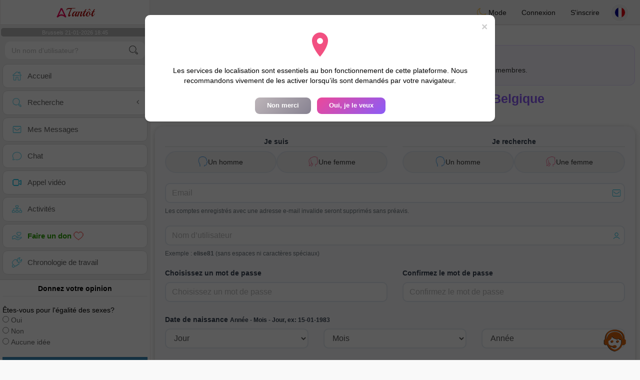

--- FILE ---
content_type: text/html; charset=UTF-8
request_url: https://www.atantot.be/fr/register
body_size: 19976
content:
<!DOCTYPE html>
<html lang="fr-BE">
  <head>
    <meta charset="UTF-8">
<title>Créer Compte Gratuit - Rejoignez Atantot Belgique</title>
<meta content='width=device-width, initial-scale=1, viewport-fit=cover' name='viewport'>
<link rel="alternate" href="https://www.atantot.be" hreflang="x-default" /><link rel="alternate" href="https://www.atantot.be/fr/register" hreflang="fr" /><link rel="alternate" href="https://www.atantot.be/nl/register" hreflang="nl" /><link rel="alternate" href="https://www.atantot.be/de/register" hreflang="de" /><link rel="alternate" href="https://www.atantot.be/en/register" hreflang="en" /><link rel="alternate" href="https://www.atantot.be/es/register" hreflang="es" /><link rel="alternate" href="https://www.atantot.be/it/register" hreflang="it" /><link rel="alternate" href="https://www.atantot.be/pt/register" hreflang="pt" /><link rel="alternate" href="https://www.atantot.be/jp/register" hreflang="ja" /><link rel="alternate" href="https://www.atantot.be/cn/register" hreflang="zh" /><link href="/newdesign/plugins/iCheck/square/_all.css" rel="stylesheet" type="text/css" />
<link href="https://pictures.isn-services.com/websites/styles/bootstrap/css/bootstrap.min.css?v=6" rel="stylesheet" type="text/css" />
<link href="/newdesign/css/font-awesome/css/font-awesome.min.css" rel="stylesheet" type="text/css" />
<link href="https://pictures.isn-services.com/websites/styles/ISNServices.min.css?v=144" rel="stylesheet" type="text/css" />
<meta name="description" content="Site de rencontre belge #1 multilingue - connectez-vous avec des célibataires flamands et wallons à travers la Belgique" />
<meta name="keywords" content="site de rencontre belge, chat célibataires Belgique, rencontre Bruxelles en ligne, rencontre wallonne, dating belge, matchmaking Belgique, célibataires Anvers, plateforme rencontre Gand" />
<script type="application/ld+json">{"@context":"https://schema.org","@type":"BreadcrumbList","itemListElement":[{"@type":"ListItem","position":1,"name":"Home","item":"https://www.atantot.be"},{"@type":"ListItem","position":2,"name":"Language","item":"https://www.atantot.be/fr"},{"@type":"ListItem","position":3,"name":"Register","item":"https://www.atantot.be/fr/register"}]}</script>
<meta name="author" content="ISN Services" />
<meta name="copyright" content="isn-services.com" />
<meta name="robots" content="index, follow">
<link rel="canonical" href="https://www.atantot.be/fr/register/" />
<link rel="shortcut icon" href="/newdesign/images/favicon.ico" type="image/x-icon" />
<link rel="icon" type="image/png" sizes="16x16" href="/newdesign/images/AppIcons/Assets.xcassets/AppIcon.appiconset/16.png">
<link rel="icon" type="image/png" sizes="32x32" href="/newdesign/images/AppIcons/Assets.xcassets/AppIcon.appiconset/32.png">
<meta name="application-name" content="belgium" />
<meta name="msApplication-ID" content="com.isnapps.atantot" />
<meta name="msapplication-TileColor" content="#da532c">
<meta name="msapplication-TileImage" content="https://atantot.be/newdesign/images/AppIcons/Assets.xcassets/AppIcon.appiconset/144.png" />
<link rel="manifest" href="/manifest.json?v=19" crossOrigin="use-credentials" />

<link href="/newdesign/images/AppIcons/Assets.xcassets/AppIcon.appiconset/57.png" sizes="57x57" rel="apple-touch-icon">
<link href="/newdesign/images/AppIcons/Assets.xcassets/AppIcon.appiconset/72.png" sizes="72x72" rel="apple-touch-icon">
<link href="/newdesign/images/AppIcons/Assets.xcassets/AppIcon.appiconset/114.png" sizes="114x114" rel="apple-touch-icon">
<link href="/newdesign/images/AppIcons/Assets.xcassets/AppIcon.appiconset/144.png" sizes="144x144" rel="apple-touch-icon">
<link href="/newdesign/images/AppIcons/192.png" sizes="192x192" rel="apple-touch-icon">

<link href="/newdesign/images/AppIcons/splashscreens/iphone6_splash.png" media="(device-width: 375px) and (device-height: 667px) and (-webkit-device-pixel-ratio: 2)" rel="apple-touch-startup-image" />
<link href="/newdesign/images/AppIcons/splashscreens/iphoneplus_splash.png" media="(device-width: 621px) and (device-height: 1104px) and (-webkit-device-pixel-ratio: 3)" rel="apple-touch-startup-image" />
<link href="/newdesign/images/AppIcons/splashscreens/iphonex_splash.png" media="(device-width: 375px) and (device-height: 812px) and (-webkit-device-pixel-ratio: 3)" rel="apple-touch-startup-image" />
<link href="/newdesign/images/AppIcons/splashscreens/iphonexr_splash.png" media="(device-width: 414px) and (device-height: 896px) and (-webkit-device-pixel-ratio: 2)" rel="apple-touch-startup-image" />
<link href="/newdesign/images/AppIcons/splashscreens/iphonexsmax_splash.png" media="(device-width: 414px) and (device-height: 896px) and (-webkit-device-pixel-ratio: 3)" rel="apple-touch-startup-image" />
<link href="/newdesign/images/AppIcons/splashscreens/ipad_splash.png" media="(device-width: 768px) and (device-height: 1024px) and (-webkit-device-pixel-ratio: 2)" rel="apple-touch-startup-image" />

<meta name="mobile-web-app-capable" content="yes">
<meta name="apple-mobile-web-app-capable" content="yes"/>
<meta name="apple-mobile-web-app-title" content="ISN Connect" />
<meta name="apple-mobile-web-app-status-bar-style" content="white" />
<meta name="theme-color" content="#ffffff" />
<meta property="og:url" content="https://www.atantot.be/fr/register" />
<meta property="og:description" content="N°1 Site de Tchat sérieux et sélectif" />
<meta property="og:title" content="Site de renconte 100% Gratuit" />
<meta property="og:type" content="website" /><meta property="og:image" content="https://www.atantot.be/newdesign/images/facebookshare.jpg" /><meta property="fb:app_id" content="1671232456483892" />
<link href="/isnstyles/styles/print.css" media="print" rel="stylesheet" type="text/css" />
<link href="https://pictures.isn-services.com/websites/styles/styleencss.css?v=200" rel="stylesheet" type="text/css" />
<script type="text/javascript" src="https://pictures.isn-services.com/websites/js/jquery/jquery-3.6.0.min.js"></script>
<script>
  // Show warnings for deprecated methods and trace their location
  jQuery.migrateTrace = true;
  jQuery.migrateMute = false; 
</script>
<script src="https://code.jquery.com/jquery-migrate-1.4.1.min.js"></script>
<script type="text/javascript" src="https://pictures.isn-services.com/websites/js/meet-global17s.js?v=36"></script>
<script>
var langue='fr',website='belgium',page='register',align='left',antialign='right',
isconnected=0,connecid='',ispub=0,isgold=0, username = '',iswebapp=false,windowwidth = window.innerWidth,
pubdir='PubISNFR',ConsentAds=0,appStore='id1161882494', googlePlay='com.isnapps.atantot';
</script>
	<meta name="apple-itunes-app" content="app-id=1161882494">
	<meta name="google-play-app" content="app-id=com.isnapps.atantot">
	<style>
	#header{border-left:1px solid #e5d7d7;border-right:1px solid #e5d7d7;width:100%;height:154px;position:relative;margin-top:0;margin-right:auto;margin-bottom:0;margin-left:auto;background:url("/newdesign/images/Belgium-free-chat-dating.jpg") no-repeat center center #FFFFFF;}
	@media only screen and (min-width:900px){#puttop{min-height:90px;}}
	</style>
</head>
  <body id="body" class="skin-beige layout-boxed">
    <div class="wrapper">
      <header class="main-header">
        <a href="/fr" class="logo"><img src="/isnstyles/images/logomini.webp" alt="Logo">Tantôt</a>
        <nav class="navbar navbar-static-top" role="navigation">﻿<a href="#" class="sidebar-toggle" data-toggle="offcanvas" role="button"><span class="sr-only">Toggle navigation</span></a>
<div class="navbar-custom-menu">
<ul class="nav navbar-nav">
		<li class="pointer" onclick="SwitchLayout()">
		<a id="setlayout" title="Style: dark/light"><i class="isn isn-moon margin0"></i> Mode</a>
	</li>
		<li><a href="https://www.atantot.be/fr/login">Connexion</a></li>
	<li class="registerbut hidden-xs"><a href="https://www.atantot.be/fr/register">S'inscrire</a></li>
  	<li class="dropdown user user-menu toround" data-toggle="tooltip" data-placement="left" title="Languages">
		<a href="#" class="dropdown-toggle" data-toggle="dropdown" style="padding: 6px 0px 1px 1px;">
		  <img class="circleradius" src="/isnstyles/flagsWEBP/1x1/fr.webp" alt="language"/>
		</a>
		<ul class="dropdown-menu languages"><li><a href="https://www.atantot.be/fr/register"><span class="pull-left marginright"><img class="circleradius" src="/isnstyles/flagsWEBP/1x1/fr.webp" title="français" alt="français" border="0"></span> Français</a></li><li><a href="https://www.atantot.be/de/register"><span class="pull-left marginright"><img class="circleradius" src="/isnstyles/flagsWEBP/1x1/de.webp" title="deutsch" alt="deutsch" border="0"></span> Deutsch</a></li><li><a href="https://www.atantot.be/en/register"><span class="pull-left marginright"><img class="circleradius" src="/isnstyles/flagsWEBP/1x1/gb.webp" title="english" alt="english" border="0"></span> English</a></li><li><a href="https://www.atantot.be/es/register"><span class="pull-left marginright"><img class="circleradius" src="/isnstyles/flagsWEBP/1x1/es.webp" title="español" alt="español" border="0"></span> Español</a></li><li><a href="https://www.atantot.be/it/register"><span class="pull-left marginright"><img class="circleradius" src="/isnstyles/flagsWEBP/1x1/it.webp" title="italiano" alt="italiano" border="0"></span> Italiano</a></li><li><a href="https://www.atantot.be/nl/register"><span class="pull-left marginright"><img class="circleradius" src="/isnstyles/flagsWEBP/1x1/nl.webp" title="nederlands" alt="nederlands" border="0"></span> Nederlands</a></li><li><a href="https://www.atantot.be/pt/register"><span class="pull-left marginright"><img class="circleradius" src="/isnstyles/flagsWEBP/1x1/pt.webp" title="português" alt="português" border="0"></span> Português</a></li><li><a href="https://www.atantot.be/cn/register"><span class="pull-left marginright"><img class="circleradius" src="/isnstyles/flagsWEBP/1x1/cn.webp" title="中文" alt="中文" border="0"></span> 中文</a></li><li><a href="https://www.atantot.be/jp/register"><span class="pull-left marginright"><img class="circleradius" src="/isnstyles/flagsWEBP/1x1/jp.webp" title="日本人" alt="日本人" border="0"></span> 日本人</a></li>		</ul>
	</li>

</ul>
</div></nav>
      </header>
      <aside class="main-sidebar"><section class="sidebar"><style>.sidebar ::-webkit-scrollbar {width: 2px;}</style>
<script>var aMode=null;if(typeof(Storage)!=="undefined"){aMode=window.localStorage.getItem('modestyle');if(aMode!==null&&parseInt(aMode)>0){modestyle=parseInt(aMode);if(modestyle==2)$("body").addClass("layout-dark");$("#setlayout i").removeClass("isn-moon");$("#setlayout i").addClass("isn-sun")}else{$("#setlayout i").addClass("isn-moon");$("#setlayout i").removeClass("isn-sun")}var aFont=window.localStorage.getItem('modefont');if(aFont!==null&&parseInt(aFont)>0){var modefont=parseInt(aFont);if(modefont==2)$("body").addClass("font-big");else if(modefont==3)$("body").addClass("font-bigger")}var aBold=window.localStorage.getItem('modebold');if(aBold!==null&&parseInt(aBold)>0){var modebold=parseInt(aBold);if(modebold==2)$("body").addClass("textbold")}var aBlack=window.localStorage.getItem('modeblack');if(aBlack!==null&&parseInt(aBlack)>0){var modeblack=parseInt(aBlack);if(modeblack==2)$("body").addClass("textdark")}var aSound=window.localStorage.getItem('modesound');if(aSound!==null&&parseInt(aSound)==0){var modesound=parseInt(aSound);if(modesound==0){$("#soundonoff").addClass("isn-speaker-off");$("#soundonoff").removeClass("isn-speaker")}}if(aMode==null&&window.matchMedia&&window.matchMedia('(prefers-color-scheme: dark)').matches){if(!$("body").hasClass("layout-dark")&&window.localStorage.getItem('modestyle')==null){window.localStorage.setItem('modestyle','2');$("body").addClass("layout-dark");$("#layout-dark div").addClass("bg-blue");$("#layout-default div").removeClass("bg-blue");$("#setlayout i").removeClass("isn-moon");$("#setlayout i").addClass("isn-sun")}}}</script>
<div class="hourside">Brussels 21-01-2026 18:45</div><form method="GET" action="/fr/search" class="sidebar-form">
	<div id="someseach" class="input-group">
		<input type="text" name="theuser" id="theuser" class="form-control" placeholder="Un nom d'utilisateur?"/>
		<input type="hidden" value="1" name="byuser" id="byuser">
		<span class="input-group-btn"><button type="submit" id="search-btn" aria-label="search-btn" class="btn btn-flat"><i class="isn isn-search-gray margin0"></i></button></span>
	</div>
</form>
<ul class="sidebar-menu">
<li class=""><a href="/fr"><i class="isn isn-home"></i> <span>Accueil</span></a></li>
<li class="treeview">
  <a href="#"><i class="isn isn-search"></i> <span>Recherche</span><i class="fa fa-angle-left pull-right"></i></a>
  <ul class="treeview-menu">
	<li><a href="/fr/search"><i class="isn isn-profiles"></i>Tous les profils</a></li>
		<li><a href="/fr/matchmaker"><i class="isn isn-match"></i>Matchmaker</a></li>
	<li><a href="/fr/memberssmap"><i class="isn isn-maps"></i>Utiliser la carte</a></li>
  </ul>
</li>
<li class=""><a href="/fr/inbox"><i class="isn isn-envelope"></i> <span>Mes Messages</span></a></li>
<li class=""><a href="/fr/chat"><i class="isn isn-chat"></i> <span>Chat</span></a></li>
<li class=""><a href="/fr/videocall"><i class="isn isn-video"></i> <span>Appel vidéo</span></a></li><li class="treeview"><a href="/fr/activities"><i class="isn isn-hierarchy"></i> <span>Activités</span></a></li>
<li class="treeview"><a href="/fr/donate"><i class="isn isn-donate"></i> <span style="color: #2ba005;font-weight: bold;">Faire un don <i class="isn isn-heart-red"></i></span></a></li>
<li ><a href="/fr/work"><i class="isn isn-worktimeline"></i> <span>Chronologie de travail</span></a></li>
</ul>
<div class="pub margintop"><div class="briefnews marginbottom"><div class="aligncenter" id="putside"></div></div></div>
<div class="opinionsdiv marginbottom" style="min-height:82px;"><p class="padding5 margin0 aligncenter">Donnez votre opinion</p><div id="boxbox" class="box box-solid" style="border:none !important;"><div id="msgdrop8" class="overlay" style="height: 58px; width: 98%;"><i class="fa fa-refresh fa-spin"></i></div></div><div id="msgdrop9" class="overlay"></div></div>
<div id="aenforcer"></div>
<script>
if (!iswebapp) {
  $("#aenforcer").html(`<div class="briefnews marginbottom"><div class="brifcont"><div class="aligncenter"><iframe id="promotionsites" title="promotionsites" sandbox="allow-forms allow-pointer-lock allow-popups allow-popups-to-escape-sandbox allow-same-origin allow-scripts allow-top-navigation-by-user-activation" width="100%" height="250" frameborder="0" src="" marginwidth="0" marginheight="0" vspace="0" hspace="0" allowtransparency="true" scrolling="no" allowfullscreen="true"></iframe></div></div></div>`);
}
</script></section></aside>
      <div class="content-wrapper">
		<div id="bannermobile" style="position: relative;"></div>
        <section class="content">
						<div id="pubhead" class="pubhead"></div>
			<div class="row">﻿<link href="//pictures.isn-services.com/websites/styles/newdesign.css?v=3" rel="stylesheet" type="text/css" />
	<script async defer src="https://maps.googleapis.com/maps/api/js?key=AIzaSyBIvauMOTyV9vhrPjsgSitn2fBAlHAqPqE"></script>
    <script>
	var acceptedclick=false,canshowmod=true;
	var loctext="Les services de localisation sont essentiels au bon fonctionnement de cette plateforme. Nous recommandons vivement de les activer lorsqu’ils sont demandés par votre navigateur.",nonmerci="Non merci",continuer="Oui, je le veux";
	var erorm = '<br/><span class="margintop marginbottom text-bold">Erreur : le service de géolocalisation a échoué. Si vous avez bloqué l’accès à la localisation, veuillez le réactiver dans les paramètres de votre appareil ou de votre navigateur.</span><br/>1. Sur votre ordinateur, ouvrez Chrome.<br/>2. En haut à droite, cliquez sur Plus > Paramètres.<br/>3. Faites défiler et cliquez sur Paramètres avancés.<br/>4. Sous « Confidentialité et sécurité », cliquez sur Paramètres du site.<br/>5. Dans la section « Localisation », choisissez l’option appropriée.';
    </script>
	<div class="terms-section" style="margin:10px;" id="noticegeo"><h2 class="margin0">Nous recommandons d’activer la géolocalisation</h2><span>L’activation de la géolocalisation accélère la vérification du profil et renforce la confiance avec les autres membres.</span></div>
	<h1 class="text-center special-title">Créer Compte Gratuit - Rejoignez Atantot Belgique</h1>
	<div class="margin10">
		<form id="signupform" autocomplete="off" method="POST" action="//www.atantot.be/fr/register1">
			<input id="longgoogle" name="longgoogle" type="hidden"><input id="latgoogle" name="latgoogle" type="hidden">
			<div class="box-body isn-section">
				<div class="row">
					<div class="col-md-6">
						<div class="form-group">
							<div class="form-label text-center borderbottom iyou">Je suis</div>
							<div class="radio-group">
								<label class="radio-option radioman">
									<input id="sexeh" name="sexe" type="radio" value="1" class="hidden"/>
									<span class="radio-label">
										<i class="isn isn-boyhead margin0"></i> Un homme									</span>
								</label>
								<label class="radio-option radiowoman">
									<input id="sexef" name="sexe" type="radio" value="2" class="hidden"/>
									<span class="radio-label">
										<i class="isn isn-girlhead margin0"></i> Une femme									</span>
								</label>
							</div>
						</div>
					</div>
					
					<div class="col-md-6">
						<div class="form-group">
							<div class="form-label text-center borderbottom iyou">Je recherche</div>
							<div class="radio-group">
								<label class="radio-option radioman">
									<input id="lookinggh" name="lookingg" type="radio" value="1" class="hidden"/>
									<span class="radio-label">
										<i class="isn isn-boyhead margin0"></i> Un homme									</span>
								</label>
								<label class="radio-option radiowoman">
									<input id="lookinggf" name="lookingg" type="radio" value="2" class="hidden"/>
									<span class="radio-label">
										<i class="isn isn-girlhead margin0"></i> Une femme									</span>
								</label>
							</div>
						</div>
					</div>
				</div>
				<div class="row">
					<div class="col-md-12">
						<div class="form-group has-feedback">
							<input id="email2" name="email2" type="email" class="form-control modern-input" placeholder="Email">
							<span class="form-control-feedback"><i class="isn isn-envelope margin0"></i></span>
							<div class="form-help">
								<span id="emailInfo2"><small>Les comptes enregistrés avec une adresse e-mail invalide seront supprimés sans préavis.</small></span>
							</div>
						</div>
					</div>
				</div>
				<div class="row">
					<div class="col-md-12">
						<div class="form-group has-feedback">
							<input id="username2" name="username2" type="text" class="form-control modern-input" placeholder="Nom d’utilisateur">
							<span class="form-control-feedback"><i class="isn isn-username margin0"></i></span>
							<div class="form-help"><span id="usernameInfo2"><small>Exemple : <b>elise81</b> (sans espaces ni caractères spéciaux)</small></span></div>
						</div>
					</div>
				</div>
				
				<div class="row">
					<div class="col-md-6">
						<div class="form-group">
							<div for="password1" class="form-label">Choisissez un mot de passe</div>
							<input id="password1" name="password" type="password" class="form-control modern-input" placeholder="Choisissez un mot de passe">
							<div class="form-help"><span id="passwordInfo"><small></small></span></div>
						</div>
					</div>
					<div class="col-md-6">
						<div class="form-group">
							<div for="password_confirm" class="form-label">Confirmez le mot de passe</div>
							<input id="password_confirm" name="password_confirm" type="password" class="form-control modern-input" placeholder="Confirmez le mot de passe">
							<div class="form-help"><span id="passwordcInfo"><small></small></span></div>
						</div>
					</div>
				</div>
				<div class="row">
					<div class="col-md-12"><div class="form-label">Date de naissance <span id="birthdayInfo"><small>Année - Mois - Jour, <b>ex: 15-01-1983</b></small></span></div></div>
					<div class="col-md-4">
						<div class="form-group">
							<select class="form-control modern-select" name="naissJour" id="naissJour">
								<option value="">Jour</option>
								<option value='01'>01</option><option value='02'>02</option><option value='03'>03</option><option value='04'>04</option><option value='05'>05</option><option value='06'>06</option><option value='07'>07</option><option value='08'>08</option><option value='09'>09</option><option value='10'>10</option><option value='11'>11</option><option value='12'>12</option><option value='13'>13</option><option value='14'>14</option><option value='15'>15</option><option value='16'>16</option><option value='17'>17</option><option value='18'>18</option><option value='19'>19</option><option value='20'>20</option><option value='21'>21</option><option value='22'>22</option><option value='23'>23</option><option value='24'>24</option><option value='25'>25</option><option value='26'>26</option><option value='27'>27</option><option value='28'>28</option><option value='29'>29</option><option value='30'>30</option><option value='31'>31</option>							</select>
						</div>
					</div>
					<div class="col-md-4">
						<div class="form-group">
							<select class="form-control modern-select" name="naissMois" id="naissMois">
								<option value="">Mois</option>
								<option value="01">01</option><option value="02">02</option><option value="03">03</option><option value="04">04</option><option value="05">05</option><option value="06">06</option><option value="07">07</option><option value="08">08</option><option value="09">09</option><option value="10">10</option><option value="11">11</option><option value="12">12</option>							</select>
						</div>
					</div>
					<div class="col-md-4">
						<div class="form-group">
							<select class="form-control modern-select" name="naissAnnee" id="naissAnnee">
								<option value="">Année</option>
								<option value='2009'>2009</option><option value='2008'>2008</option><option value='2007'>2007</option><option value='2006'>2006</option><option value='2005'>2005</option><option value='2004'>2004</option><option value='2003'>2003</option><option value='2002'>2002</option><option value='2001'>2001</option><option value='2000'>2000</option><option value='1999'>1999</option><option value='1998'>1998</option><option value='1997'>1997</option><option value='1996'>1996</option><option value='1995'>1995</option><option value='1994'>1994</option><option value='1993'>1993</option><option value='1992'>1992</option><option value='1991'>1991</option><option value='1990'>1990</option><option value='1989'>1989</option><option value='1988'>1988</option><option value='1987'>1987</option><option value='1986'>1986</option><option value='1985'>1985</option><option value='1984'>1984</option><option value='1983'>1983</option><option value='1982'>1982</option><option value='1981'>1981</option><option value='1980'>1980</option><option value='1979'>1979</option><option value='1978'>1978</option><option value='1977'>1977</option><option value='1976'>1976</option><option value='1975'>1975</option><option value='1974'>1974</option><option value='1973'>1973</option><option value='1972'>1972</option><option value='1971'>1971</option><option value='1970'>1970</option><option value='1969'>1969</option><option value='1968'>1968</option><option value='1967'>1967</option><option value='1966'>1966</option><option value='1965'>1965</option><option value='1964'>1964</option><option value='1963'>1963</option><option value='1962'>1962</option><option value='1961'>1961</option><option value='1960'>1960</option><option value='1959'>1959</option><option value='1958'>1958</option><option value='1957'>1957</option><option value='1956'>1956</option><option value='1955'>1955</option><option value='1954'>1954</option><option value='1953'>1953</option><option value='1952'>1952</option><option value='1951'>1951</option><option value='1950'>1950</option><option value='1949'>1949</option><option value='1948'>1948</option><option value='1947'>1947</option><option value='1946'>1946</option><option value='1945'>1945</option><option value='1944'>1944</option><option value='1943'>1943</option><option value='1942'>1942</option><option value='1941'>1941</option><option value='1940'>1940</option><option value='1939'>1939</option><option value='1938'>1938</option><option value='1937'>1937</option><option value='1936'>1936</option><option value='1935'>1935</option><option value='1934'>1934</option><option value='1933'>1933</option><option value='1932'>1932</option><option value='1931'>1931</option><option value='1930'>1930</option><option value='1929'>1929</option><option value='1928'>1928</option><option value='1927'>1927</option>							</select>
						</div>
					</div>
				</div>
			</div>
			<link rel="stylesheet" type="text/css" href="//pictures.isn-services.com/websites/styles/selectWithFlags/selectflags.css?v=10" />
			<script src="//pictures.isn-services.com/websites/styles/selectWithFlags/selectflags.js?v=8"></script>
						<div class="box-body isn-section">
				<div class="row">
					<div class="form-group">
						<div class="col-md-6">
							<div class="form-label">Pays d’origine</div>
							<div class="custom-select" id="pays-container">
								<select class="form-control modern-select" name="pays" id="pays">
									<option value="BE" data-flag="be">Belgique</option>
									<option value="FR" data-flag="fr">France</option>
									<option value="CH" data-flag="ch">Suisse</option>
									<option value="DE" data-flag="de">Allemagne</option>
									<option value="AF" data-flag="af">Afghanistan</option><option value="ZA" data-flag="za">Afrique du Sud</option><option value="AL" data-flag="al">Albanie</option><option value="DZ" data-flag="dz">Alg&eacute;rie</option><option value="AD" data-flag="ad">Andorre</option><option value="AO" data-flag="ao">Angola</option><option value="AI" data-flag="ai">Anguilla</option><option value="AQ" data-flag="aq">Antarctique</option><option value="AG" data-flag="ag">Antigua-et-Barbuda</option><option value="AN" data-flag="an">Antilles N&eacute;erlandaises</option><option value="SA" data-flag="sa">Arabie Saoudite</option><option value="AR" data-flag="ar">Argentine</option><option value="AM" data-flag="am">Arménie</option><option value="AW" data-flag="aw">Aruba</option><option value="AU" data-flag="au">Australie</option><option value="AT" data-flag="at">Autriche</option><option value="AZ" data-flag="az">Azerba&iuml;djan</option><option value="BY" data-flag="by">B&eacute;larus</option><option value="BJ" data-flag="bj">B&eacute;nin</option><option value="BS" data-flag="bs">Bahamas</option><option value="BH" data-flag="bh">Bahre&iuml;n</option><option value="BD" data-flag="bd">Bangladesh</option><option value="BB" data-flag="bb">Barbade</option><option value="BZ" data-flag="bz">Belize</option><option value="BM" data-flag="bm">Bermudes</option><option value="BT" data-flag="bt">Bhoutan</option><option value="BO" data-flag="bo">Bolivie</option><option value="BA" data-flag="ba">Bosnie-Herz&eacute;govine</option><option value="BW" data-flag="bw">Botswana</option><option value="BR" data-flag="br">Br&eacute;sil</option><option value="BN" data-flag="bn">Brun&eacute;i Darussalam</option><option value="BG" data-flag="bg">Bulgarie</option><option value="BF" data-flag="bf">Burkina Faso</option><option value="BI" data-flag="bi">Burundi</option><option value="CI" data-flag="ci">C&ocirc;te d'Ivoire</option><option value="KH" data-flag="kh">Cambodge</option><option value="CM" data-flag="cm">Cameroun</option><option value="CA" data-flag="ca">Canada</option><option value="CV" data-flag="cv">Cap-vert</option><option value="CL" data-flag="cl">Chili</option><option value="CN" data-flag="cn">Chine</option><option value="CY" data-flag="cy">Chypre</option><option value="CO" data-flag="co">Colombie</option><option value="KM" data-flag="km">Comores</option><option value="CD" data-flag="cd">Congo</option><option value="KP" data-flag="kp">Corée</option><option value="KR" data-flag="kr">Corée</option><option value="CR" data-flag="cr">Costa Rica</option><option value="HR" data-flag="hr">Croatie</option><option value="CU" data-flag="cu">Cuba</option><option value="CW" data-flag="cw">Curacao</option><option value="DK" data-flag="dk">Danemark</option><option value="DJ" data-flag="dj">Djibouti</option><option value="DM" data-flag="dm">Dominique</option><option value="EG" data-flag="eg">Egypte</option><option value="SV" data-flag="sv">El Salvador</option><option value="AE" data-flag="ae">Emirats Arabes Unis</option><option value="EC" data-flag="ec">Equateur</option><option value="ER" data-flag="er">Erythr&eacute;e</option><option value="ES" data-flag="es">Espagne</option><option value="EE" data-flag="ee">Estonie</option><option value="FM" data-flag="fm">Etats F&eacute;d&eacute;r&eacute;s de </option><option selected value="US" data-flag="us">Etats-Unis</option><option value="ET" data-flag="et">Ethiopie</option><option value="FJ" data-flag="fj">Fidji</option><option value="FI" data-flag="fi">Finlande</option><option value="GE" data-flag="ge">G&eacute;orgie</option><option value="GS" data-flag="gs">G&eacute;orgie du Sud et les &Icirc;les Sandw</option><option value="GA" data-flag="ga">Gabon</option><option value="GM" data-flag="gm">Gambie</option><option value="GH" data-flag="gh">Ghana</option><option value="GI" data-flag="gi">Gibraltar</option><option value="GR" data-flag="gr">Gr&egrave;ce</option><option value="GD" data-flag="gd">Grenade</option><option value="GL" data-flag="gl">Groenland</option><option value="GP" data-flag="gp">Guadeloupe</option><option value="GU" data-flag="gu">Guam</option><option value="GT" data-flag="gt">Guatemala</option><option value="GG" data-flag="gg">Guernsey</option><option value="GN" data-flag="gn">Guin&eacute;e</option><option value="GQ" data-flag="gq">Guin&eacute;e &eacute;quatoriale</option><option value="GW" data-flag="gw">Guin&eacute;e-Bissau</option><option value="GY" data-flag="gy">Guyana</option><option value="GF" data-flag="gf">Guyane Française</option><option value="HT" data-flag="ht">Ha&iuml;ti</option><option value="HN" data-flag="hn">Honduras</option><option value="HK" data-flag="hk">Hong-Kong</option><option value="HU" data-flag="hu">Hongrie</option><option value="BV" data-flag="bv">Ile Bouvet</option><option value="CX" data-flag="cx">Ile Christmas</option><option value="IM" data-flag="im">Ile de Man</option><option value="NF" data-flag="nf">Ile Norfolk</option><option value="AX" data-flag="ax">Iles &Acirc;land</option><option value="FK" data-flag="fk">Iles (malvinas) Falkland</option><option value="KY" data-flag="ky">Iles Ca&iuml;manes</option><option value="CC" data-flag="cc">Iles Cocos (Keeling)</option><option value="CK" data-flag="ck">Iles Cook</option><option value="FO" data-flag="fo">Iles F&eacute;ro&eacute;</option><option value="HM" data-flag="hm">Iles Heard et Mcdonald</option><option value="MP" data-flag="mp">Iles Mariannes du Nord</option><option value="MH" data-flag="mh">Iles Marshall</option><option value="UM" data-flag="um">Iles Mineures &eacute;loign&eacute;es d</option><option value="SB" data-flag="sb">Iles Salomon</option><option value="TC" data-flag="tc">Iles Turks et Ca&iuml;ques</option><option value="VG" data-flag="vg">Iles Vierges Britanniques</option><option value="VI" data-flag="vi">Iles Vierges des &eacute;tats-Unis</option><option value="IN" data-flag="in">Inde</option><option value="ID" data-flag="id">Indon&eacute;sie</option><option value="IR" data-flag="ir">Iran</option><option value="IQ" data-flag="iq">Iraq</option><option value="IE" data-flag="ie">Irlande</option><option value="IS" data-flag="is">Islande</option><option value="IL" data-flag="il">Israël</option><option value="IT" data-flag="it">Italie</option><option value="JM" data-flag="jm">Jama&iuml;que</option><option value="JP" data-flag="jp">Japon</option><option value="JE" data-flag="je">Jersey</option><option value="JO" data-flag="jo">Jordanie</option><option value="KZ" data-flag="kz">Kazakhstan</option><option value="KE" data-flag="ke">Kenya</option><option value="KG" data-flag="kg">Kirghizistan</option><option value="KI" data-flag="ki">Kiribati</option><option value="KW" data-flag="kw">Kowe&iuml;t</option><option value="LA" data-flag="la">Laos</option><option value="LS" data-flag="ls">Lesotho</option><option value="LV" data-flag="lv">Lettonie</option><option value="LR" data-flag="lr">Lib&eacute;ria</option><option value="LB" data-flag="lb">Liban</option><option value="LY" data-flag="ly">Libye</option><option value="LI" data-flag="li">Liechtenstein</option><option value="LT" data-flag="lt">Lituanie</option><option value="LU" data-flag="lu">Luxembourg</option><option value="MO" data-flag="mo">Macao</option><option value="MK" data-flag="mk">Macédonie</option><option value="MG" data-flag="mg">Madagascar</option><option value="MY" data-flag="my">Malaisie</option><option value="MW" data-flag="mw">Malawi</option><option value="MV" data-flag="mv">Maldives</option><option value="ML" data-flag="ml">Mali</option><option value="MT" data-flag="mt">Malte</option><option value="MA" data-flag="ma">Maroc</option><option value="MQ" data-flag="mq">Martinique</option><option value="MU" data-flag="mu">Maurice</option><option value="MR" data-flag="mr">Mauritanie</option><option value="YT" data-flag="yt">Mayotte</option><option value="MX" data-flag="mx">Mexique</option><option value="MC" data-flag="mc">Monaco</option><option value="MN" data-flag="mn">Mongolie</option><option value="MS" data-flag="ms">Montserrat</option><option value="MZ" data-flag="mz">Mozambique</option><option value="MM" data-flag="mm">Myanmar</option><option value="NP" data-flag="np">N&eacute;pal</option><option value="NA" data-flag="na">Namibie</option><option value="NR" data-flag="nr">Nauru</option><option value="NI" data-flag="ni">Nicaragua</option><option value="NG" data-flag="ng">Nig&eacute;ria</option><option value="NE" data-flag="ne">Niger</option><option value="NU" data-flag="nu">Niu&eacute;</option><option value="NO" data-flag="no">Norv&egrave;ge</option><option value="NC" data-flag="nc">Nouvelle-Cal&eacute;donie</option><option value="NZ" data-flag="nz">Nouvelle-Z&eacute;lande</option><option value="OM" data-flag="om">Oman</option><option value="UG" data-flag="ug">Ouganda</option><option value="UZ" data-flag="uz">Ouzb&eacute;kistan</option><option value="PE" data-flag="pe">P&eacute;rou</option><option value="PK" data-flag="pk">Pakistan</option><option value="PW" data-flag="pw">Palaos</option><option value="PS" data-flag="ps">Palestine</option><option value="PA" data-flag="pa">Panama</option><option value="PG" data-flag="pg">Papouasie-Nouvelle-Guin&eacute;e</option><option value="PY" data-flag="py">Paraguay</option><option value="NL" data-flag="nl">Pays-Bas</option><option value="PH" data-flag="ph">Philippines</option><option value="PN" data-flag="pn">Pitcairn</option><option value="PL" data-flag="pl">Pologne</option><option value="PF" data-flag="pf">Polyn&eacute;sie Française</option><option value="PR" data-flag="pr">Porto Rico</option><option value="PT" data-flag="pt">Portugal</option><option value="QA" data-flag="qa">Qatar</option><option value="CF" data-flag="cf">R&eacute;publique Centrafricaine</option><option value="MD" data-flag="md">R&eacute;publique de Moldova</option><option value="DO" data-flag="do">R&eacute;publique Dominicaine</option><option value="CG" data-flag="cg">R&eacute;publique du Congo</option><option value="RE" data-flag="re">R&eacute;union</option><option value="RO" data-flag="ro">Roumanie</option><option value="GB" data-flag="gb">Royaume-Uni</option><option value="RU" data-flag="ru">Russie</option><option value="RW" data-flag="rw">Rwanda</option><option value="SN" data-flag="sn">S&eacute;n&eacute;gal</option><option value="EH" data-flag="eh">Sahara Occidental</option><option value="KN" data-flag="kn">Saint-Kitts-et-Nevis</option><option value="SM" data-flag="sm">Saint-Marin</option><option value="PM" data-flag="pm">Saint-Pierre-et-Miquelon</option><option value="VC" data-flag="vc">Saint-Vincent-et-les Grenadines</option><option value="SH" data-flag="sh">Sainte-H&eacute;l&egrave;ne</option><option value="LC" data-flag="lc">Sainte-Lucie</option><option value="WS" data-flag="ws">Samoa</option><option value="AS" data-flag="as">Samoa Am&eacute;ricaines</option><option value="ST" data-flag="st">Sao Tom&eacute;-et-Principe</option><option value="RS" data-flag="rs">Serbie-et-Mont&eacute;n&eacute;gro</option><option value="SC" data-flag="sc">Seychelles</option><option value="SL" data-flag="sl">Sierra Leone</option><option value="SG" data-flag="sg">Singapour</option><option value="SI" data-flag="si">Slov&eacute;nie</option><option value="SK" data-flag="sk">Slovaquie</option><option value="SO" data-flag="so">Somalie</option><option value="SD" data-flag="sd">Soudan</option><option value="SS" data-flag="ss">Soudan du sud</option><option value="LK" data-flag="lk">Sri Lanka</option><option value="SE" data-flag="se">Su&egrave;de</option><option value="SR" data-flag="sr">Suriname</option><option value="SJ" data-flag="sj">Svalbard et&Icirc;le Jan Mayen</option><option value="SZ" data-flag="sz">Swaziland</option><option value="SY" data-flag="sy">Syrie</option><option value="TW" data-flag="tw">Ta&iuml;wan</option><option value="TJ" data-flag="tj">Tadjikistan</option><option value="TZ" data-flag="tz">Tanzanie</option><option value="TD" data-flag="td">Tchad</option><option value="CZ" data-flag="cz">Tchéquie</option><option value="TF" data-flag="tf">Terres Australes Françaises</option><option value="IO" data-flag="io">Territoire Britannique de l'Oc&eacute;an Indi</option><option value="TH" data-flag="th">Tha&iuml;lande</option><option value="TL" data-flag="tl">Timor-Leste</option><option value="TG" data-flag="tg">Togo</option><option value="TK" data-flag="tk">Tokelau</option><option value="TO" data-flag="to">Tonga</option><option value="TT" data-flag="tt">Trinit&eacute;-et-Tobago</option><option value="TN" data-flag="tn">Tunisie</option><option value="TM" data-flag="tm">Turkm&eacute;nistan</option><option value="TR" data-flag="tr">Turquie</option><option value="TV" data-flag="tv">Tuvalu</option><option value="UA" data-flag="ua">Ukraine</option><option value="UY" data-flag="uy">Uruguay</option><option value="VU" data-flag="vu">Vanuatu</option><option value="VA" data-flag="va">Vatican</option><option value="VE" data-flag="ve">Venezuela</option><option value="VN" data-flag="vn">Viet Nam</option><option value="WF" data-flag="wf">Wallis et Futuna</option><option value="YE" data-flag="ye">Y&eacute;men</option><option value="ZM" data-flag="zm">Zambie</option><option value="ZW" data-flag="zw">Zimbabwe</option>								</select>
							</div>
							<div class="form-help"><span id="paysInfo"></span></div>
						</div>
						
						<div class="col-md-6">
							<div class="form-label">Pays de résidence</div>
							<div class="custom-select" id="livingin-container">
								<select class="form-control modern-select" name="livingin" id="livingin">
									<option value="" data-flag="">Sélectionnez votre pays</option>
									<option value="BE" data-flag="be">Belgique</option>
									<option value="FR" data-flag="fr">France</option>
									<option value="CH" data-flag="ch">Suisse</option>
									<option value="DE" data-flag="de">Allemagne</option>
									<option value="AF" data-flag="af">Afghanistan</option><option value="ZA" data-flag="za">Afrique du Sud</option><option value="AL" data-flag="al">Albanie</option><option value="DZ" data-flag="dz">Alg&eacute;rie</option><option value="AD" data-flag="ad">Andorre</option><option value="AO" data-flag="ao">Angola</option><option value="AI" data-flag="ai">Anguilla</option><option value="AQ" data-flag="aq">Antarctique</option><option value="AG" data-flag="ag">Antigua-et-Barbuda</option><option value="AN" data-flag="an">Antilles N&eacute;erlandaises</option><option value="SA" data-flag="sa">Arabie Saoudite</option><option value="AR" data-flag="ar">Argentine</option><option value="AM" data-flag="am">Arménie</option><option value="AW" data-flag="aw">Aruba</option><option value="AU" data-flag="au">Australie</option><option value="AT" data-flag="at">Autriche</option><option value="AZ" data-flag="az">Azerba&iuml;djan</option><option value="BY" data-flag="by">B&eacute;larus</option><option value="BJ" data-flag="bj">B&eacute;nin</option><option value="BS" data-flag="bs">Bahamas</option><option value="BH" data-flag="bh">Bahre&iuml;n</option><option value="BD" data-flag="bd">Bangladesh</option><option value="BB" data-flag="bb">Barbade</option><option value="BZ" data-flag="bz">Belize</option><option value="BM" data-flag="bm">Bermudes</option><option value="BT" data-flag="bt">Bhoutan</option><option value="BO" data-flag="bo">Bolivie</option><option value="BA" data-flag="ba">Bosnie-Herz&eacute;govine</option><option value="BW" data-flag="bw">Botswana</option><option value="BR" data-flag="br">Br&eacute;sil</option><option value="BN" data-flag="bn">Brun&eacute;i Darussalam</option><option value="BG" data-flag="bg">Bulgarie</option><option value="BF" data-flag="bf">Burkina Faso</option><option value="BI" data-flag="bi">Burundi</option><option value="CI" data-flag="ci">C&ocirc;te d'Ivoire</option><option value="KH" data-flag="kh">Cambodge</option><option value="CM" data-flag="cm">Cameroun</option><option value="CA" data-flag="ca">Canada</option><option value="CV" data-flag="cv">Cap-vert</option><option value="CL" data-flag="cl">Chili</option><option value="CN" data-flag="cn">Chine</option><option value="CY" data-flag="cy">Chypre</option><option value="CO" data-flag="co">Colombie</option><option value="KM" data-flag="km">Comores</option><option value="CD" data-flag="cd">Congo</option><option value="KP" data-flag="kp">Corée</option><option value="KR" data-flag="kr">Corée</option><option value="CR" data-flag="cr">Costa Rica</option><option value="HR" data-flag="hr">Croatie</option><option value="CU" data-flag="cu">Cuba</option><option value="CW" data-flag="cw">Curacao</option><option value="DK" data-flag="dk">Danemark</option><option value="DJ" data-flag="dj">Djibouti</option><option value="DM" data-flag="dm">Dominique</option><option value="EG" data-flag="eg">Egypte</option><option value="SV" data-flag="sv">El Salvador</option><option value="AE" data-flag="ae">Emirats Arabes Unis</option><option value="EC" data-flag="ec">Equateur</option><option value="ER" data-flag="er">Erythr&eacute;e</option><option value="ES" data-flag="es">Espagne</option><option value="EE" data-flag="ee">Estonie</option><option value="FM" data-flag="fm">Etats F&eacute;d&eacute;r&eacute;s de </option><option selected value="US" data-flag="us">Etats-Unis</option><option value="ET" data-flag="et">Ethiopie</option><option value="FJ" data-flag="fj">Fidji</option><option value="FI" data-flag="fi">Finlande</option><option value="GE" data-flag="ge">G&eacute;orgie</option><option value="GS" data-flag="gs">G&eacute;orgie du Sud et les &Icirc;les Sandw</option><option value="GA" data-flag="ga">Gabon</option><option value="GM" data-flag="gm">Gambie</option><option value="GH" data-flag="gh">Ghana</option><option value="GI" data-flag="gi">Gibraltar</option><option value="GR" data-flag="gr">Gr&egrave;ce</option><option value="GD" data-flag="gd">Grenade</option><option value="GL" data-flag="gl">Groenland</option><option value="GP" data-flag="gp">Guadeloupe</option><option value="GU" data-flag="gu">Guam</option><option value="GT" data-flag="gt">Guatemala</option><option value="GG" data-flag="gg">Guernsey</option><option value="GN" data-flag="gn">Guin&eacute;e</option><option value="GQ" data-flag="gq">Guin&eacute;e &eacute;quatoriale</option><option value="GW" data-flag="gw">Guin&eacute;e-Bissau</option><option value="GY" data-flag="gy">Guyana</option><option value="GF" data-flag="gf">Guyane Française</option><option value="HT" data-flag="ht">Ha&iuml;ti</option><option value="HN" data-flag="hn">Honduras</option><option value="HK" data-flag="hk">Hong-Kong</option><option value="HU" data-flag="hu">Hongrie</option><option value="BV" data-flag="bv">Ile Bouvet</option><option value="CX" data-flag="cx">Ile Christmas</option><option value="IM" data-flag="im">Ile de Man</option><option value="NF" data-flag="nf">Ile Norfolk</option><option value="AX" data-flag="ax">Iles &Acirc;land</option><option value="FK" data-flag="fk">Iles (malvinas) Falkland</option><option value="KY" data-flag="ky">Iles Ca&iuml;manes</option><option value="CC" data-flag="cc">Iles Cocos (Keeling)</option><option value="CK" data-flag="ck">Iles Cook</option><option value="FO" data-flag="fo">Iles F&eacute;ro&eacute;</option><option value="HM" data-flag="hm">Iles Heard et Mcdonald</option><option value="MP" data-flag="mp">Iles Mariannes du Nord</option><option value="MH" data-flag="mh">Iles Marshall</option><option value="UM" data-flag="um">Iles Mineures &eacute;loign&eacute;es d</option><option value="SB" data-flag="sb">Iles Salomon</option><option value="TC" data-flag="tc">Iles Turks et Ca&iuml;ques</option><option value="VG" data-flag="vg">Iles Vierges Britanniques</option><option value="VI" data-flag="vi">Iles Vierges des &eacute;tats-Unis</option><option value="IN" data-flag="in">Inde</option><option value="ID" data-flag="id">Indon&eacute;sie</option><option value="IR" data-flag="ir">Iran</option><option value="IQ" data-flag="iq">Iraq</option><option value="IE" data-flag="ie">Irlande</option><option value="IS" data-flag="is">Islande</option><option value="IL" data-flag="il">Israël</option><option value="IT" data-flag="it">Italie</option><option value="JM" data-flag="jm">Jama&iuml;que</option><option value="JP" data-flag="jp">Japon</option><option value="JE" data-flag="je">Jersey</option><option value="JO" data-flag="jo">Jordanie</option><option value="KZ" data-flag="kz">Kazakhstan</option><option value="KE" data-flag="ke">Kenya</option><option value="KG" data-flag="kg">Kirghizistan</option><option value="KI" data-flag="ki">Kiribati</option><option value="KW" data-flag="kw">Kowe&iuml;t</option><option value="LA" data-flag="la">Laos</option><option value="LS" data-flag="ls">Lesotho</option><option value="LV" data-flag="lv">Lettonie</option><option value="LR" data-flag="lr">Lib&eacute;ria</option><option value="LB" data-flag="lb">Liban</option><option value="LY" data-flag="ly">Libye</option><option value="LI" data-flag="li">Liechtenstein</option><option value="LT" data-flag="lt">Lituanie</option><option value="LU" data-flag="lu">Luxembourg</option><option value="MO" data-flag="mo">Macao</option><option value="MK" data-flag="mk">Macédonie</option><option value="MG" data-flag="mg">Madagascar</option><option value="MY" data-flag="my">Malaisie</option><option value="MW" data-flag="mw">Malawi</option><option value="MV" data-flag="mv">Maldives</option><option value="ML" data-flag="ml">Mali</option><option value="MT" data-flag="mt">Malte</option><option value="MA" data-flag="ma">Maroc</option><option value="MQ" data-flag="mq">Martinique</option><option value="MU" data-flag="mu">Maurice</option><option value="MR" data-flag="mr">Mauritanie</option><option value="YT" data-flag="yt">Mayotte</option><option value="MX" data-flag="mx">Mexique</option><option value="MC" data-flag="mc">Monaco</option><option value="MN" data-flag="mn">Mongolie</option><option value="MS" data-flag="ms">Montserrat</option><option value="MZ" data-flag="mz">Mozambique</option><option value="MM" data-flag="mm">Myanmar</option><option value="NP" data-flag="np">N&eacute;pal</option><option value="NA" data-flag="na">Namibie</option><option value="NR" data-flag="nr">Nauru</option><option value="NI" data-flag="ni">Nicaragua</option><option value="NG" data-flag="ng">Nig&eacute;ria</option><option value="NE" data-flag="ne">Niger</option><option value="NU" data-flag="nu">Niu&eacute;</option><option value="NO" data-flag="no">Norv&egrave;ge</option><option value="NC" data-flag="nc">Nouvelle-Cal&eacute;donie</option><option value="NZ" data-flag="nz">Nouvelle-Z&eacute;lande</option><option value="OM" data-flag="om">Oman</option><option value="UG" data-flag="ug">Ouganda</option><option value="UZ" data-flag="uz">Ouzb&eacute;kistan</option><option value="PE" data-flag="pe">P&eacute;rou</option><option value="PK" data-flag="pk">Pakistan</option><option value="PW" data-flag="pw">Palaos</option><option value="PS" data-flag="ps">Palestine</option><option value="PA" data-flag="pa">Panama</option><option value="PG" data-flag="pg">Papouasie-Nouvelle-Guin&eacute;e</option><option value="PY" data-flag="py">Paraguay</option><option value="NL" data-flag="nl">Pays-Bas</option><option value="PH" data-flag="ph">Philippines</option><option value="PN" data-flag="pn">Pitcairn</option><option value="PL" data-flag="pl">Pologne</option><option value="PF" data-flag="pf">Polyn&eacute;sie Française</option><option value="PR" data-flag="pr">Porto Rico</option><option value="PT" data-flag="pt">Portugal</option><option value="QA" data-flag="qa">Qatar</option><option value="CF" data-flag="cf">R&eacute;publique Centrafricaine</option><option value="MD" data-flag="md">R&eacute;publique de Moldova</option><option value="DO" data-flag="do">R&eacute;publique Dominicaine</option><option value="CG" data-flag="cg">R&eacute;publique du Congo</option><option value="RE" data-flag="re">R&eacute;union</option><option value="RO" data-flag="ro">Roumanie</option><option value="GB" data-flag="gb">Royaume-Uni</option><option value="RU" data-flag="ru">Russie</option><option value="RW" data-flag="rw">Rwanda</option><option value="SN" data-flag="sn">S&eacute;n&eacute;gal</option><option value="EH" data-flag="eh">Sahara Occidental</option><option value="KN" data-flag="kn">Saint-Kitts-et-Nevis</option><option value="SM" data-flag="sm">Saint-Marin</option><option value="PM" data-flag="pm">Saint-Pierre-et-Miquelon</option><option value="VC" data-flag="vc">Saint-Vincent-et-les Grenadines</option><option value="SH" data-flag="sh">Sainte-H&eacute;l&egrave;ne</option><option value="LC" data-flag="lc">Sainte-Lucie</option><option value="WS" data-flag="ws">Samoa</option><option value="AS" data-flag="as">Samoa Am&eacute;ricaines</option><option value="ST" data-flag="st">Sao Tom&eacute;-et-Principe</option><option value="RS" data-flag="rs">Serbie-et-Mont&eacute;n&eacute;gro</option><option value="SC" data-flag="sc">Seychelles</option><option value="SL" data-flag="sl">Sierra Leone</option><option value="SG" data-flag="sg">Singapour</option><option value="SI" data-flag="si">Slov&eacute;nie</option><option value="SK" data-flag="sk">Slovaquie</option><option value="SO" data-flag="so">Somalie</option><option value="SD" data-flag="sd">Soudan</option><option value="SS" data-flag="ss">Soudan du sud</option><option value="LK" data-flag="lk">Sri Lanka</option><option value="SE" data-flag="se">Su&egrave;de</option><option value="SR" data-flag="sr">Suriname</option><option value="SJ" data-flag="sj">Svalbard et&Icirc;le Jan Mayen</option><option value="SZ" data-flag="sz">Swaziland</option><option value="SY" data-flag="sy">Syrie</option><option value="TW" data-flag="tw">Ta&iuml;wan</option><option value="TJ" data-flag="tj">Tadjikistan</option><option value="TZ" data-flag="tz">Tanzanie</option><option value="TD" data-flag="td">Tchad</option><option value="CZ" data-flag="cz">Tchéquie</option><option value="TF" data-flag="tf">Terres Australes Françaises</option><option value="IO" data-flag="io">Territoire Britannique de l'Oc&eacute;an Indi</option><option value="TH" data-flag="th">Tha&iuml;lande</option><option value="TL" data-flag="tl">Timor-Leste</option><option value="TG" data-flag="tg">Togo</option><option value="TK" data-flag="tk">Tokelau</option><option value="TO" data-flag="to">Tonga</option><option value="TT" data-flag="tt">Trinit&eacute;-et-Tobago</option><option value="TN" data-flag="tn">Tunisie</option><option value="TM" data-flag="tm">Turkm&eacute;nistan</option><option value="TR" data-flag="tr">Turquie</option><option value="TV" data-flag="tv">Tuvalu</option><option value="UA" data-flag="ua">Ukraine</option><option value="UY" data-flag="uy">Uruguay</option><option value="VU" data-flag="vu">Vanuatu</option><option value="VA" data-flag="va">Vatican</option><option value="VE" data-flag="ve">Venezuela</option><option value="VN" data-flag="vn">Viet Nam</option><option value="WF" data-flag="wf">Wallis et Futuna</option><option value="YE" data-flag="ye">Y&eacute;men</option><option value="ZM" data-flag="zm">Zambie</option><option value="ZW" data-flag="zw">Zimbabwe</option>								</select>
							</div>
							<div class="form-help"><span id="livinginInfo"></span></div>
						</div>
					</div>
				</div>
				<div class="row margintop">
					<div class="form-group">
						<div class="col-md-3">
							<div class="form-label">Région</div>
							<select class="form-control modern-select" name="province" id="province">
								<option value=''>Région</option><option auto_id='2067' value='Alabama'>Alabama</option><option auto_id='2071' value='Alaska'>Alaska</option><option auto_id='2073' value='Arizona'>Arizona</option><option auto_id='2080' value='Arkansas'>Arkansas</option><option auto_id='9780' value='Armed Forces Europe'>Armed Forces Europe</option><option auto_id='7947' value='Armed Forces Europe, Middle East,'>Armed Forces Europe, Middle East,</option><option auto_id='2081' value='California'>California</option><option auto_id='2132' value='Colorado'>Colorado</option><option auto_id='2305' value='Columbia'>Columbia</option><option auto_id='2130' value='Connecticut'>Connecticut</option><option auto_id='2142' value='Delaware'>Delaware</option><option auto_id='2144' value='Florida'>Florida</option><option auto_id='2155' value='Georgia'>Georgia</option><option auto_id='2159' value='Hawaii'>Hawaii</option><option auto_id='2161' value='Idaho'>Idaho</option><option auto_id='2162' value='Illinois'>Illinois</option><option auto_id='2168' value='Indiana'>Indiana</option><option auto_id='2173' value='Iowa'>Iowa</option><option auto_id='2175' value='Kansas'>Kansas</option><option auto_id='2179' value='Kentucky'>Kentucky</option><option auto_id='2182' value='Louisiana'>Louisiana</option><option auto_id='2186' value='Maine'>Maine</option><option auto_id='2187' value='Maryland'>Maryland</option><option auto_id='2189' value='Massachusetts'>Massachusetts</option><option auto_id='2193' value='Michigan'>Michigan</option><option auto_id='2201' value='Minnesota'>Minnesota</option><option auto_id='2203' value='Mississippi'>Mississippi</option><option auto_id='2176' value='Missouri'>Missouri</option><option auto_id='2209' value='Montana'>Montana</option><option auto_id='2210' value='Nebraska'>Nebraska</option><option auto_id='2212' value='Nevada'>Nevada</option><option auto_id='2216' value='New Hampshire'>New Hampshire</option><option auto_id='2218' value='New Jersey'>New Jersey</option><option auto_id='2223' value='New Mexico'>New Mexico</option><option auto_id='2225' value='New York'>New York</option><option auto_id='2118' value='North Carolina'>North Carolina</option><option auto_id='2236' value='North Dakota'>North Dakota</option><option auto_id='2156' value='Ohio' selected>Ohio</option><option auto_id='2243' value='Oklahoma'>Oklahoma</option><option auto_id='2245' value='Oregon'>Oregon</option><option auto_id='2117' value='Pennsylvania'>Pennsylvania</option><option auto_id='16220' value='Rhode Island'>Rhode Island</option><option auto_id='2254' value='South Carolina'>South Carolina</option><option auto_id='2255' value='South Dakota'>South Dakota</option><option auto_id='2257' value='Tennessee'>Tennessee</option><option auto_id='2262' value='Texas'>Texas</option><option auto_id='2253' value='Utah'>Utah</option><option auto_id='2286' value='Vermont'>Vermont</option><option auto_id='2287' value='Virginia'>Virginia</option><option auto_id='2296' value='Washington'>Washington</option><option auto_id='2300' value='West Virginia'>West Virginia</option><option auto_id='2301' value='Wisconsin'>Wisconsin</option><option auto_id='2304' value='Wyoming'>Wyoming</option>							</select>
							<div class="form-help" style="display: inline-block;"><span id="provinceInfo"></span></div>
						</div>
						<div class="col-md-3">
							<div class="form-label">Le département</div>
							<select class="form-control modern-select" name="department" id="department">
								<option value=''>Le département</option><option value='Adams'>Adams</option><option value='Allen'>Allen</option><option value='Ashland'>Ashland</option><option value='Ashtabula'>Ashtabula</option><option value='Auglaize'>Auglaize</option><option value='Belmont'>Belmont</option><option value='Brown'>Brown</option><option value='Butler'>Butler</option><option value='Clark'>Clark</option><option value='Clermont'>Clermont</option><option value='Columbiana'>Columbiana</option><option value='Coshocton'>Coshocton</option><option value='Crawford'>Crawford</option><option value='Cuyahoga'>Cuyahoga</option><option value='Darke'>Darke</option><option value='Defiance'>Defiance</option><option value='Delaware'>Delaware</option><option value='Erie'>Erie</option><option value='Fairfield'>Fairfield</option><option value='Fayette'>Fayette</option><option value='Franklin' selected>Franklin</option><option value='Fulton'>Fulton</option><option value='Gallia'>Gallia</option><option value='Geauga'>Geauga</option><option value='Greene'>Greene</option><option value='Hamilton'>Hamilton</option><option value='Hancock'>Hancock</option><option value='Hardin'>Hardin</option><option value='Harrison'>Harrison</option><option value='Henry'>Henry</option><option value='Hocking'>Hocking</option><option value='Jefferson'>Jefferson</option><option value='Knox'>Knox</option><option value='Lake'>Lake</option><option value='Lawrence'>Lawrence</option><option value='Licking'>Licking</option><option value='Logan'>Logan</option><option value='Lorain'>Lorain</option><option value='Lucas'>Lucas</option><option value='Madison'>Madison</option><option value='Mahoning'>Mahoning</option><option value='Marion'>Marion</option><option value='Medina'>Medina</option><option value='Mercer'>Mercer</option><option value='Miami'>Miami</option><option value='Montgomery'>Montgomery</option><option value='Ottawa'>Ottawa</option><option value='Paulding'>Paulding</option><option value='Pickaway'>Pickaway</option><option value='Portage'>Portage</option><option value='Preble'>Preble</option><option value='Putnam'>Putnam</option><option value='Richland'>Richland</option><option value='Ross'>Ross</option><option value='Sandusky'>Sandusky</option><option value='Scioto'>Scioto</option><option value='Seneca'>Seneca</option><option value='Stark'>Stark</option><option value='Summit'>Summit</option><option value='Trumbull'>Trumbull</option><option value='Tuscarawas'>Tuscarawas</option><option value='Union'>Union</option><option value='Van Wert'>Van Wert</option><option value='Vinton'>Vinton</option><option value='Warren'>Warren</option><option value='Wayne'>Wayne</option><option value='Williams'>Williams</option><option value='Wood'>Wood</option>							</select>
							<div class="form-help" style="display: inline-block;"><span id="departmentInfo"></span></div>
						</div>
						<div class="col-md-6">
							<div class="form-label">Ville</div>
							<select class="form-control modern-select" name="city2" id="city2">
							<option value=''>Ville</option><option value='Blacklick'>Blacklick</option><option value='Canal Winchester'>Canal Winchester</option><option value='Columbus' selected>Columbus</option><option value='Columbus (East Columbus)'>Columbus (East Columbus)</option><option value='Gahanna'>Gahanna</option><option value='Galloway'>Galloway</option><option value='Grove City'>Grove City</option><option value='Hilliard'>Hilliard</option><option value='Huber Ridge'>Huber Ridge</option><option value='Obetz'>Obetz</option><option value='Reynoldsburg'>Reynoldsburg</option><option value='Riverlea'>Riverlea</option><option value='Urbancrest'>Urbancrest</option><option value='Westerville'>Westerville</option>							</select>
							<div class="form-help" style="display: inline-block;"><span id="cityInfo"></span></div>
						</div>
					</div>
				</div>
			</div>
			<div class="box-body isn-section">
				<div class="row">
					<div class="col-md-6">
						<div class="form-group">
							<label class="form-label">État civil</label>
							<select class="form-control modern-select" name="statut" id="statut">
								<option value="">Sélectionner</option>
								<option value="1">Célibataire</option>
								<option value="2">En couple</option>
								<option value="3">Divorcé(e)</option>
								<option value="5">Veuf / Veuve</option>
								<option value="4">C’est compliqué</option>
							</select>
							<div class="form-help"><span id="statutInfo"></span></div>
						</div>
					</div>
					
					<div class="col-md-6">
						<div class="form-group">
							<label class="form-label">Je recherche une relation</label>
							<select class="form-control modern-select" name="cherche" id="cherche">
								<option value="">Sélectionner</option>
								<option value="1">Relation sérieuse</option>
								<option value="2">Amitié</option>
								<option value="3">Relation occasionnelle</option>							</select>
							<div class="form-help"><span id="chercheInfo"></span></div>
						</div>
					</div>
				</div>
				
				<div class="form-group">
					<label for="descri" class="form-label">Parlez-nous de vous</label>
					<textarea class="form-control modern-textarea" id="descri" name="descri" maxlength="500" rows="4" placeholder="Les descriptions inappropriées ou offensantes seront rejetées.. Les profils contenant des termes érotiques ou explicites (ex. poitrine, fesses) seront bannis."></textarea>
					<div class="form-help">
						<span id="descriInfo"></span>
					</div>
				</div>
				
				<div class="form-group">
					<label for="descriother" class="form-label">Décrivez votre partenaire idéal</label>
					<textarea class="form-control modern-textarea" id="descriother" name="descriother" maxlength="500" rows="4" placeholder="Tout contenu inapproprié ou référence offensante entraînera la suspension du compte."></textarea>
					<div class="form-help">
						<span id="descriotherInfo"></span>
					</div>
				</div>
			</div>
			<div class="box-body isn-section">
				<div class="captcha-section">
					<img id="imgCaptcha" src="/newdesign/_setup/views/captcha.php" class="captcha-image" />
					<img alt="Saisissez un nouveau code" title="Saisissez un nouveau code" class="captcha-reload" onclick="reloadCaptcha()" src="/newdesign/images/reload.png" alt="refresh captcha" id="refresh-captcha" />
				</div>
				
				<div class="form-group">
					<input class="form-control modern-input" id="captcha" name="captcha" type="text" placeholder="Saisissez le code de vérification.">
					<div class="form-help">
						<span id="captchaInfo"></span>
					</div>
				</div>
				<div class="box-footer"><small>Tous les champs sont obligatoires.</small></div>
				<br/><font color="green"><span id="termserr"></span></font>
				<div class="terms-section">
					<span id="termserr" class="text-success"></span>
					<div id="termswrap">
						<div class="form-group">
							<label class="terms-label">
								<input id="terms" type="checkbox" name="terms" class="square"/>
								<span class="terms-text">
									Je confirme être majeur(e) et avoir lu et accepté les <a href='https://www.atantot.be/fr/termsofuse' target='_blank'>Conditions d’utilisation</a> ainsi que l’utilisation des <a href='//www.atantot.be/fr/cookies' target='_blank'>cookies essentiels</a>.<br/> <span class='orange'>Si vous utilisez une connexion Internet sur liste noire ou non fiable, votre compte sera automatiquement banni. Vérifiez votre connexion ici : <a target="_blank" href="https://www.isn-services.com/fr/checkmyip?checkip=18.214.87">Vérifier ma connexion</a></span><br/>								</span>
							</label>
						</div>
					</div>
				</div>
				<input name="langreg" id="langreg" type="hidden" value="fr"/>
				<input name="verif" type="hidden" value="1" />
				<div class="box-footer submit-section">
					<button type="submit" id="signupsubmit" name="signup" class="btn btn-primary btn-modern">
						<i class="isn isn-fly-white margin0"></i> S’inscrire					</button>
				</div>
				<div class="erreur-no" id="erreur" style="display:none;"></div>
			</div>
		</form>
		<br/><br/>
	</div>
		<style>
	.overlaypop{position: fixed;top: 0;left: 0;width: 100%;height: 100%;background: rgba(0, 0, 0, 0.8);z-index: 10000;display: flex;justify-content: center;align-items: center;}
	.popupoverl{background: white;padding: 30px;border-radius: 10px;box-shadow: 0 10px 30px rgba(0, 0, 0, 0.3);max-width: 500px;width: 90%;text-align: center;position: relative;}
	.overlayinput{width: 45px; height: 45px; text-align: center; font-size: 20px;border: 2px solid #ddd; border-radius: 5px;}
	.overlaypop h2{margin-bottom: 20px; color: #333;}
	.overlaypop .pover{margin-bottom: 20px; color: #666; line-height: 1.5;}
	
	.layout-dark .popupoverl{background: #484848;}
	.layout-dark .overlaypop .pover{color: #bbbbbb;}
	.layout-dark .overlayinput{background: black;}
	</style>
	<script>let ismailverif=true;let outlookaccepted=true;</script>
	<script src="//pictures.isn-services.com/websites/js/mailverification.js?v=3" type="text/javascript"></script>
	<script src="//pictures.isn-services.com/websites/js/meet-register9.js?v=1769017549" type="text/javascript"></script>
	</div>
        </section>
		<section>
						<div class="row padding10">
				<div class="col-lg-3 col-xs-6">
					<div class="small-box bg-aqua">
					<div class="inner"><h3 class="white" style="font-size:16px;">Gratuit</h3><p>100<sup>%</sup></p></div>
					<div class="icon"><i class="fa fa-shopping-cart"></i></div>
					<span class="small-box-footer">Services gratuits <i class="fa fa-fw fa-check-circle"></i></span></div>
				</div>
				<div class="col-lg-3 col-xs-6">
				  <div class="small-box bg-yellow">
					<div class="inner"><h3 class="white" style="font-size:16px;">Support</h3><p>100% gratuit</p></div>
					<div class="icon"><i class="ion ion-person-add"></i></div>
					<span class="small-box-footer">Modérateurs à l'écoute <i class="fa fa-fw fa-check-circle"></i></span></div>
				</div>
				<div class="col-lg-3 col-xs-6">
				  <div class="small-box bg-red">
					<div class="inner"><h3 class="white" style="font-size:16px;">Sérieux</h3><p>profils de qualité</p></div>
					<div class="icon"><i class="ion ion-pie-graph"></i></div>
					<span class="small-box-footer">Qualité confirmée <i class="fa fa-fw fa-check-circle"></i></span></div>
				</div>
				<div class="col-lg-3 col-xs-6">
				  <div class="small-box bg-green">
					<div class="inner"><h3 class="white" style="font-size:16px;">Visiteurs</h3><p>Très visité</p></div>
					<div class="icon"><i class="ion ion-stats-bars"></i></div>
					<span class="small-box-footer">Le meilleur <i class="fa fa-fw fa-check-circle"></i></span></div>
				</div>
			</div>
					</section>
		<section><div class="footer row" id="mainfooter"><!-- Google tag (gtag.js) -->
<script async src="https://www.googletagmanager.com/gtag/js?id=G-4R0KYJM49B"></script>
<script>
  window.dataLayer = window.dataLayer || [];
  function gtag(){dataLayer.push(arguments);}
  gtag('js', new Date());

  gtag('config', 'G-4R0KYJM49B');
</script><div class="block-about" itemscope itemtype="http://www.atantot.be">
	<div class="col-xs-12 padding0 allist">
		<div class="aligncenter">
			<div class="donatetitle">Nous travaillons dur pour vous offrir le meilleur service, soyez solidaire s'il vous plaît <i class="glyphicon glyphicon-heart text-red"></i></div>
						<table style="margin:0 auto">
			<tr>
			<td style="vertical-align: top;">
				<select name="donatenb" id="donatenb" class="donatenb">
					<option value="2">2</option>
					<option value="5" selected>Je donne 6</option>
					<option value="10">12</option>
					<option value="20">24</option>
					<option value="30">36</option>
					<option value="40">48</option>
					<option value="50">60</option>
					<option value="100">120</option>
					<option value="500">600</option>
					<option value="1000">1200</option>
				</select>
			</td><td style="vertical-align: top;">
				<select id="currencynb" name="currencynb" class="currencynb">
					<option selected value="usd">USD $</option>
					<option  value="eur">EUR €</option>
					<option  value="cad">CAD &#36;</option>
					<option  value="gbp">GBP £</option>
					<option  value="chf">CHF</option>
					<option  value="aud">AU$</option>
					<option  value="php">PHP ₱</option>
					<option  value="sgd">SGD $</option>
					<option  value="rub">RUB ₽</option>
					<option  value="lbp">LBP ل.ل.</option>
					<option  value="aed">AED د.إ</option>
					<option  value="cny">CNY ¥</option>
					<option  value="cop">COP $</option>
					<option  value="mxn">MEX $</option>
					<option  value="egp">EGP £ج.م</option>
					<option  value="mad">MAD</option>
					<option  value="dzd">DZD دج</option>
					<option  value="sar">SAR ر.س</option>
					<option  value="try">TRY ₺</option>
					<option  value="inr">INR ₹</option>
					<option  value="brl">BRL $</option>
					<option  value="qar">QAR ر.ق</option>
					<option  value="xaf">XAF</option>
					<option  value="xof">XOF</option>
				</select>
				<script>
				$('#donatenb').on('change', function() {$("#amount").val( this.value );})
				$('#currencynb').on('change', function() {
					var currval = this.value;
					var multiplier=1;
					if(currval=="cad") multiplier=1.5;else if(currval=="usd") multiplier=1.2;else if(currval=="xaf") multiplier=655;else if(currval=="xof") multiplier=655;else if(currval=="chf") multiplier=1.12;else if(currval=="aud") multiplier=1.6;else if(currval=="gbp") multiplier=0.9;else if(currval=="php") multiplier=58;else if(currval=="sgd") multiplier=1.6;else if(currval=="rub") multiplier=86;else if(currval=="lbp") multiplier=30000;else if(currval=="aed") multiplier=4.4;else if(currval=="cny") multiplier=7.6;else if(currval=="cop") multiplier=4500;else if(currval=="mxn") multiplier=23.8;else if(currval=="egp") multiplier=17;else if(currval=="mad") multiplier=10;else if(currval=="dzd") multiplier=159;else if(currval=="sar") multiplier=4.5;else if(currval=="try") multiplier=9.8;else if(currval=="inr") multiplier=86;else if(currval=="brl") multiplier=6.14;else if(currval=="qar") multiplier=4.4;else if(currval=="eur") multiplier=1;
					
					var option10=2;var option20=5;var option30=10;var option40=50;var option50=40;var option60=20;var option70=30;var option80=100;var option90=500;var option100=1000;
					option1=parseInt(option10*multiplier);option2=parseInt(option20*multiplier);option3=parseInt(option30*multiplier);option4=parseInt(option40*multiplier);
					option5=parseInt(option50*multiplier);option6=parseInt(option60*multiplier);option7=parseInt(option70*multiplier);option8=parseInt(option80*multiplier);
					option9=parseInt(option90*multiplier);option10=parseInt(option100*multiplier);
			
					var replacedonatenb = '<option value="'+option10+'">'+option1+'</option><option value="'+option20+'" selected>'+option2+'</option><option value="'+option30+'">'+option3+'</option><option value="'+option60+'">'+option6+'</option><option value="'+option70+'">'+option7+'</option><option value="'+option50+'">'+option5+'</option><option value="'+option40+'">'+option4+'</option><option value="'+option80+'">'+option8+'</option><option value="'+option90+'">'+option9+'</option><option value="'+option100+'">'+option10+'</option>';
					$('#donatenb').html(replacedonatenb);
					$("#currencyfoot").val( currval );
				})
				</script>
			</td><td>
			<form action="/fr/donate" method="POST">
				<input type="hidden" name="amount" id="amount" value="5.00">
				<input type="hidden" name="currencyfoot" id="currencyfoot" value="usd">
				<input type="submit" border="0" name="submit" alt="Donate" value="Confirmer" class="btn btn-primary donatebutton">
			</form>
			</td></tr></table>
		</div>
				<div class="col-xs-12 padding0 allistitle">Rencontres par pays</div>
		<div class="col-xs-12 padding0">
			<div class="col-lg-2 col-xs-4 padding0">
				<ul class="datecountries">
					<li class="floatnone"><a href="https://www.jtaimerais.fr" target="blanc"><img src="/isnstyles/flagsWEBP/1x1/fr.webp" alt="France"><span>France</span></a></li>
					<li class="floatnone"><a href="https://www.atantot.be" target="blanc"><img src="/isnstyles/flagsWEBP/1x1/be.webp" alt="Belgique"><span>Belgique</span></a>
					<li class="floatnone"><a href="https://www.amamehoy.es" target="blanc"><img src="/isnstyles/flagsWEBP/1x1/es.webp" alt="Espagne"><span>Espagne</span></a>
					<li class="floatnone"><a href="https://www.amamiora.it" target="blanc"><img src="/isnstyles/flagsWEBP/1x1/it.webp" alt="Italie"><span>Italie</span></a>
					<li class="floatnone"><a href="https://www.svenskadating.com" target="blanc"><img src="/isnstyles/flagsWEBP/1x1/se.webp" alt="Suède"><span>Suède</span></a>
				</ul>
			</div>
			<div class="col-lg-2 col-xs-4 padding0">
				<ul class="datecountries">
					<li class="floatnone"><a href="https://www.dating-deutsch.de" target="blanc"><img src="/isnstyles/flagsWEBP/1x1/de.webp" alt="Allemagne"><span>Allemagne</span></a>
					<li class="floatnone"><a href="https://www.suissi.ch" target="blanc"><img src="/isnstyles/flagsWEBP/1x1/ch.webp" alt="Suisse"><span>Suisse</span></a>
					<li class="floatnone"><a href="https://www.englishlovers.co.uk" target="blanc"><img src="/isnstyles/flagsWEBP/1x1/gb.webp" alt="Angleterre"><span>Angleterre</span></a>
					<li class="floatnone"><a href="https://www.namoro-portugues.pt" target="blanc"><img src="/isnstyles/flagsWEBP/1x1/pt.webp" alt="Portugal"><span>Portugal</span></a>
					<li class="floatnone"><a href="https://www.handispace.org" target="blanc"><img src="/isnstyles/images/handicon.png" alt="Handicapés"><span>Handicapés</span></a>
				</ul>
			</div>
			<div class="col-lg-2 col-xs-4 padding0">
				<ul class="datecountries">
					<li class="floatnone"><a href="https://www.canadian-chat.com" target="blanc"><img src="/isnstyles/flagsWEBP/1x1/ca.webp" alt="Canada"><span>Canada</span></a>
					<li class="floatnone"><a href="https://www.states-dating.com" target="blanc"><img src="/isnstyles/flagsWEBP/1x1/us.webp" alt="États-Unis"><span>États-Unis</span></a>
					<li class="floatnone"><a href="https://www.mexico-citas.com" target="blanc"><img src="/isnstyles/flagsWEBP/1x1/mx.webp" alt="Mexique"><span>Mexique</span></a>
					<li class="floatnone"><a href="https://www.colombia-citas.com" target="blanc"><img src="/isnstyles/flagsWEBP/1x1/co.webp" alt="Colombie"><span>Colombie</span></a>
					<li class="floatnone"><a href="https://www.animour.org" target="blanc"><img src="/isnstyles/images/petsicon.png" alt="Animaux"><span>Animaux</span></a>
				</ul>
			</div>
			<div class="col-lg-2 col-xs-4 padding0">
				<ul class="datecountries">
					<li class="floatnone"><a href="https://www.australia-chat.com" target="blanc"><img src="/isnstyles/flagsWEBP/1x1/au.webp" alt="Australie"><span>Australie</span></a>
					<li class="floatnone"><a href="https://www.nederland-chat.nl" target="blanc"><img src="/isnstyles/flagsWEBP/1x1/nl.webp" alt="Pays-Bas"><span>Pays-Bas</span></a>
					<li class="floatnone"><a href="https://www.osterreich-chat.at" target="blanc"><img src="/isnstyles/flagsWEBP/1x1/at.webp" alt="Autriche"><span>Autriche</span></a>
					<li class="floatnone"><a href="https://www.japanese-chat.com" target="blanc"><img src="/isnstyles/flagsWEBP/1x1/jp.webp" alt="Japon"><span>Japon</span></a>
					<li class="floatnone"><a href="https://www.chinese-chat.com" target="blanc"><img src="/isnstyles/flagsWEBP/1x1/cn.webp" alt="Chine"><span>Chine</span></a>
				</ul>
			</div>
			<div class="col-lg-2 col-xs-4 padding0">
				<ul class="datecountries">
					<li class="floatnone"><a href="https://www.maroc-dating.com" target="blanc"><img src="/isnstyles/flagsWEBP/1x1/ma.webp" alt="Maroc"><span>Maroc</span></a>
					<li class="floatnone"><a href="https://www.tunisia-dating.com" target="blanc"><img src="/isnstyles/flagsWEBP/1x1/tn.webp" alt="Tunisie"><span>Tunisie</span></a>
					<li class="floatnone"><a href="https://www.weshrak.com" target="blanc"><img src="/isnstyles/flagsWEBP/1x1/dz.webp" alt="Algérie"><span>Algérie</span></a>
					<li class="floatnone"><a href="https://www.bahebik.com" target="blanc"><img src="/isnstyles/flagsWEBP/1x1/eg.webp" alt="Égypte"><span>Égypte</span></a>
					<li class="floatnone"><a href="https://www.kuwait-chat.com" target="blanc"><img src="/isnstyles/flagsWEBP/1x1/kw.webp" alt="Koweït"><span>Koweït</span></a>
				</ul>
			</div>
			<div class="col-lg-2 col-xs-4 padding0">
				<ul class="datecountries">
					<li class="floatnone"><a href="https://www.namoro-brasileiro.com" target="blanc"><img src="/isnstyles/flagsWEBP/1x1/br.webp" alt="Brésil"><span>Brésil</span></a>
					<li class="floatnone"><a href="https://www.philippines-chat.com" target="blanc"><img src="/isnstyles/flagsWEBP/1x1/ph.webp" alt="Philippines"><span>Philippines</span></a>
					<li class="floatnone"><a href="https://www.meet-lebanese.com" target="blanc"><img src="/isnstyles/flagsWEBP/1x1/lb.webp" alt="Liban"><span>Liban</span></a>
					<li class="floatnone"><a href="https://www.gulf-dating.com" target="blanc"><img src="/isnstyles/flagsWEBP/1x1/sa.webp" alt="Golfe"><span>Golfe</span></a>
					<li class="floatnone"><a href="https://www.isn-services.com" target="blanc" style="padding: 0;"><i class="fa fa-forward green"></i> <span style="color: #16a716;font-weight:normal;">Toute la liste</span></a>
				</ul>
			</div>
		</div>
				<div class="col-xs-12 footermenu">
			<a href="/fr/news" title="Actualités">Actualités</a> | 
			<a href="/fr/blacklist" title="Scammers">Arnaqueurs</a> | <a href="https://www.isn-store.com" title="ISN Store" target="_blank">Boutique</a> | <a href="/fr/opinions" title="Opinions">Opinions</a><br/>
		</div>
		<div class="col-xs-12 footermenu">
			<a href="/fr/cookies" title="Cookies - RGPD">Cookies & RGPD</a> | <a href="/fr/advertise-with-us" title="advertise-with-us - belgium">Publicité</a> | <a href="/fr/about" title="About Us - belgium">À propos de nous</a> | <a href="/fr/vieprive" title="Vie Prive - belgium">Confidentialité</a> | <a href="/fr/termsofuse" title="Terms of use - belgium">Conditions d'utilisation</a> | 
			<a href="/fr/contactus" title="Contact - belgium">Contact</a> | <a href="/fr/faq" title="FAQ">FAQ</a><br/>
		</div>
	</div>
		<div class="col-xs-12 padding0 aligncenter marginbottom">
		<a href="https://www.isn-connect.com/fr/belgium" target="_blank" class="prevent" title="Belgian dating Available in the iPhone App Store">
			<img id="iosapp" src="/isnstyles/images/app_storefr.png" alt="Belgian dating Available in the iPhone App Store" title="Belgian dating Available in the iPhone App Store"> 
		</a><a href="https://www.isn-connect.com/fr/belgium" target="_blank" class="prevent" title="Belgian dating Available in the iPhone Google Play">	
			<img id="androidapp" src="/isnstyles/images/google_playfr.png" alt="Belgian dating Available in the Google Play" title="Belgian dating Available in the Google Play">
		</a>	</div>
	<div class="col-xs-12 padding0 alignjustify">
		<h2 itemprop="footer">Plateforme de Rencontres Belge Gratuite – Connexions Cœur de l'Europe</h2>
		<span itemprop="description">Bienvenue dans la communauté première de Belgique pour des connexions authentiques. Atantot.be rassemble des célibataires belges du quartier européen de Bruxelles à la campagne flamande, célébrant l'esprit belge unique de diversité et d'unité.<br/> Que vous soyez dans les diamants d'Anvers, le charme médiéval de Gand, l'industrie liégeoise ou la beauté de conte de fées de Bruges, trouvez des Belges compatibles qui apprécient la riche tapisserie culturelle de notre nation.<br/> Découvrez notre plateforme entièrement gratuite qui incarne les valeurs belges de tolérance, qualité et amitié authentique. Pas de frais cachés, juste de véritables opportunités pour des connexions significatives.<br/> Rejoignez des milliers de Belges construisant des relations durables tout en célébrant à la fois l'héritage flamand et wallon dans notre beau cœur de l'Europe.<br/> Votre prochaine connexion significative vous attend dans la terre du chocolat, de la bière et de la chaleureuse hospitalité belge.</span><br/>
	</div>
	<div class="col-xs-12 padding0 copyright"><strong>&copy; 2026 Copyright <a href="http://www.isn-connect.com" title="ISN Connect" target="_blank">ISN Connect</a>.</strong> All rights reserved.</div>
	<br /><br />
</div>
<div id="gotop" class="gotop"><span id="up" onclick="gotopmenu()"><i class="glyphicon glyphicon-chevron-up"></i></span></div>
	<div id="helpassistance" class="helpassistance" style="display:none;">
		<div class="box-header">
			<img src="/users/thumbs/1.jpg" style="width:112px;height:112px;z-index: 5;height: 90px;width: 90px;border: 3px solid;border-color: rgba(83, 192, 224, 0.72);border-radius: 50%;position: absolute;top: -55px;left: calc( 50% - 44px);"/>
			<h3 class="box-title" style="margin-top: 28px;">Assistance technique</h3>
						<div class="box-tools pull-right"><button type="button" class="btn btn-box-tool" data-widget="remove"  onclick="stopassistance()"><i class="fa fa-remove"></i></button></div>
        </div>
		<div>
			<div id="loadmoreassis" class="text-center" style="display:none;"><img src="/newdesign/images/ajax-loader.gif" /></div>
			<div class="direct-chat-messages" id="messagesAssis" style="height: 288px;" tabindex="1">
				<div class="direct-chat-msg-right" id="ChatAssis2" style="display: none;"><img id="loadassis" src="/newdesign/images/loading2.gif" border="0" class="marginauto"></div>
			</div>
			<div class="input-group marginauto">
				<input id="lm" style="display:none;" value="0" disabled="disabled">
				<input id="ri" style="display:none;" value="1" disabled="disabled">
				<input id="li" style="display:none;" value="0" disabled="disabled">
				<input id="firid" style="display:none;" value="0" disabled="disabled">
				<input id="la" style="display:none;" value="fr" disabled="disabled">
				<input type="text" name="inputAssis" id="inputAssis" class="form-control" placeholder="Tapez votre question ici" style="">
				<span class="input-group-btn alignright" style="width: 77px;">
					<div class="btn-group" style="width:78px;">
						<button type="button" class="btn btnuplassis"><i class="fa fa-paperclip gray"></i><input type="file" name="thefile" id="thefile" onchange="uploadassis()" class="fileuplassis"></button>
						<button onclick="sendassis('fr','')" type="button" class="btn btn-primary bg-green sendassisbtn"><i class="fa fa-send"></i></button>
					</div>
				</span>
			</div>
			<div id="errorassis" class="bg-white font80"></div>
							<div id="introassis" class="introassis">
					<h4 id="adminisonline" class="adminisonline"><span id="whichadmin" class="red text-bold"></span>Avez-vous une question ? Je suis là pour aider</h4>
					<h4 id="adminnotonline" class="adminnotonline">Nous ne sommes pas disponibles, laissez un message et nous répondrons dès que possible</h4>
					<p id="errorguest">Vous pouvez poser une question, signaler un membre ou simplement partager votre opinion</p><br/>
					<div class="col-xs-12">
						<div class="form-group has-feedback">
							<input id="loginguest" name="loginguest" type="text" class="form-control" placeholder="Nom d'utilisateur">
							<span class="glyphicon glyphicon-user form-control-feedback"></span>
						</div>
						<div class="form-group has-feedback">
							<input id="emailguest" name="emailguest" type="text" class="form-control" placeholder="Adresse électronique">
							<span class="glyphicon glyphicon-envelope form-control-feedback"></span>
						</div>
						<button id="butguest" onclick="CheckAssisGuest('fr')" type="button" class="btn btn-primary bg-green"><i class="fa fa-pencil-square-o"></i> Posez votre question</button>
						<div id="loadingguest"><img id="loadassis" src="/newdesign/images/loading2.gif" border="0" class="marginauto"></div>
					</div>
				</div>
						<input id="gi" style="display:none;" value="0" disabled="disabled">
		</div>
	</div>
	<div id="helpbutton" class="helpbutton"><span onclick="helpassistance('1')" data-toggle="tooltip" data-placement="top" title="Assistance technique">Assistance</span></div>
	<footer class="main-footer" id="main-footer" style="display:none;">
		<div class="footbuttons">
			<div class="toround"><span onclick="ModalLoader('home')" class="pointer"><i class="isn isn-home margin0"></i></span></div>
			<div class="toround"><span onclick="ModalLoader('inbox')" class="pointer"><i class="isn isn-envelope margin0"></i></span></div>
			<div class="toround"><span onclick="ModalLoader('search')" class="pointer"><i class="isn isn-search margin0"></i></span></div>
			<div class="toround"><span onclick="ModalLoader('profil2/')" class="pointer"><i class="isn isn-username margin0"></i></span></div>
			<div class="toround"><span onclick="helpassistance('1')" title="Assistance technique"><img src="https://pictures.isn-services.com/websites/images/helpassistance.png" class="pointer"></span></div>
					</div>
	</footer>
<style>.bloqdiv {width:800px;max-width:90%;bottom:20px;left:50%;-ms-transform:translateX(-50%);-webkit-transform:translateX(-50%);-moz-transform:translateX(-50%);-o-transform:translateX(-50%);transform:translateX(-50%);background-color:rgb(17,17,17);z-index:999999;opacity:1;position:fixed;padding:5px;font-size:13px;font-weight:normal;color:rgb(255,255,255);line-height:20px;letter-spacing:normal;box-shadow:rgb(0,0,0)0px 0px 8px;border-radius:5px;border-top: 4px solid #d12807;}</style>
<div id="bloquerdiv" class="bloqdiv" style="display:none;">
	<div class="padding10">
		<div><table><tr><td><i class="fa fa-eye-slash red marginright" style="font-size: 42px;"></i></td><td><h2>AdBlocker Détecté</h2></td></tr></table></div>
		<div class="alignjustify">Veuillez nous soutenir en désactivant votre bloqueur de publicités ou en mettant ce site en liste blanche. Si vous souhaitez le garder actif sur ce site, vous pouvez passer à un <a href="/fr/gold">compte Gold</a>. Merci !</div>
	</div>
</div>
<script src="/newdesign/dist/js/app.min.js?v=33" type="text/javascript"></script>
<script src="//pictures.isn-services.com/websites/bootstrap/js/bootstrap.min.js?v=1" type="text/javascript"></script>
<script src="//pictures.isn-services.com/websites/js/jquery.nicescroll.min.js?v=9"></script>
<script src="/isnstyles/js/plugins/iCheck/icheck.min.js" type="text/javascript"></script>
<script>
iswebapp = isWebApp();
</script>
<script>
	var pageass=2;var stopass=0;
	$(document).ready(function(){
		$('#messagesAssis').on('scroll', function(){
			if($(this).scrollTop() === 0){
				$("div#loadmoreassis").show();
				setTimeout(function(){if(stopass === 0){stopass = 1;$("#lm").val("1");clearInterval(timerId);reloadassis($('#la').val(), $("#ri").val());}}, 500);
			}
		});
	});
	var timerId = 0;var ttime="1769017549";
	var titre="Créer Compte Gratuit - Rejoignez Atantot Belgique";var allfaq="<a href=\"/fr/faq\">Consulter toutes les FAQ</a>";var emptymess='';
	var contms='Pour utiliser le service d\'assistance et d\'aide vous devez être connecté';var aenforcer=!iswebapp;
	var shoavoid = '&r=1&av=BE&ti=1769017549';
	var finds = '';
	var disppic = 0;
	var storelang = (langue=="fr") ? 'fr' : 'en';var isornotarabic = (langue=="ar") ? 'isarabic' : 'isnotarabic';
	var setadb = 1;
	var pushtext="Si vous voulez recevoir des notifications push sur votre appareil quand vous recevez un message, vous devez autoriser les notifications depuis la fenêtre pop-up de votre navigateur.",nonmerci="Non merci",continuer="Oui, je le veux";
	var modestyle=0;
	var isnadtitle='',isnadsubtitle='';
</script>

<script type="text/javascript" src="https://pictures.isn-services.com/websites/js/footer.js?v=20"></script>
<script src="//pictures.isn-services.com/websites/js/webapp.js?v=37"></script>
<div class="modal fade" id="modalpage" tabindex="-1" role="dialog" aria-labelledby="myModalLabel" aria-hidden="true"><div class="modal-dialog" id="dialogpage"><div class="modal-content"><div class="modal-header" style="border: none;"><div style="height: 10px;" id="cloaspa"><button type="button" class="close" data-dismiss="modal">&times;</button></div><div class="modal-body padding0 margintop"><div id="modalcont"><div class="text-center text-gray"><img src="/newdesign/images/ajax-loader.gif" align="absmiddle"/></div></div></div></div></div></div></div>
</div></section>
      </div>
    </div>
	<div><script>
function setConsent(b) {
	$(".setrappelcookies").hide();
	if(b=="1"){createCookie('CookiesConsent', 'de3d690ce241970d542866d22dfbe491', 360);createCookie('ConsentAds', 'de3d690ce241970d542866d22dfbe491', 360);createCookie('ConsentAnalytics', 'de3d690ce241970d542866d22dfbe491', 360);}
	else if(b=="2") createCookie('ConsentAds', 'de3d690ce241970d542866d22dfbe491', 360)
	else if(b=="3") createCookie('ConsentAnalytics', 'de3d690ce241970d542866d22dfbe491', 360)
}
setConsent('1')
</script>
</div>
	<!-- Google tag (gtag.js) -->
	<script async src="https://www.googletagmanager.com/gtag/js?id=AW-987545020"></script>
	<script>
	  window.dataLayer = window.dataLayer || [];
	  function gtag(){dataLayer.push(arguments);}
	  gtag('js', new Date());

	  gtag('config', 'AW-987545020');
	</script>
  </body>
</html>

--- FILE ---
content_type: text/css
request_url: https://pictures.isn-services.com/websites/styles/ISNServices.min.css?v=144
body_size: 108997
content:
@import url(//fonts.googleapis.com/css?family=Playball|Raleway);
html,body{min-height:100%}
#notiflabel{position: fixed;top: 12px;z-index: 111111111;height: 30px;line-height: 3em;display: none;left: 50%;transform: translate(-50%, -50%);max-width: 100%;}

.layout-boxed html,.layout-boxed body{height:100%}
.main-sidebar {
    border-right: 1px solid #eae8e8;
}
body{-webkit-font-smoothing:antialiased;-moz-osx-font-smoothing:grayscale;font-weight:400;overflow-x:hidden;overflow-y:auto}
.isn {
    display: inline-block;
    width: 20px;
    height: 20px;
    margin-right: 0.5em;
    background-size: contain;
    background-repeat: no-repeat;
    background-position: center;
    vertical-align: middle;
    line-height: 1;
    position: relative;
    top: -0.1em;
}
.isn-sm {
	display: inline-block;
    width: 15px;
    height: 15px;
    margin: 0;
    background-size: contain;
    background-repeat: no-repeat;
    background-position: center;
    vertical-align: middle;
    line-height: 1;
    position: relative;
    top: 0;
}
.isn-50 {width: 50px;height: 50px;margin: 0;}

.isn-choice-white {background-image: url('/websites/icons/white50/icons8-choice-48.png');}
.isn-edit-white {background-image: url('/websites/icons/white50/icons8-edit-50.png');}
.isn-settings-white {background-image: url('/websites/icons/white50/icons8-wrench-50.png');}
.isn-notification-white {background-image: url('/websites/icons/white50/icons8-notification-50.png');}

.isn-hetero{background-image: url('/websites/icons/pink50/icons8-couple-posing-50.png');}
.isn-homo{background-image: url('/websites/icons/general50/icons8-ribbon-50.png');}
.isn-enlarge{background-image: url('/websites/icons/blue50/icons8-enlarge-50.png');}
.isn-menu{background-image: url('/websites/icons/blue50/icons8-menu-50.png');}
.isn-menu-gray{background-image: url('/websites/icons/gray50/icons8-menu-50.png');}
.isn-home{background-image: url('/websites/icons/blue50/icons8-home-48.png');}
.isn-search{background-image: url('/websites/icons/blue50/icons8-search-48.png');}
.isn-chat{background-image: url('/websites/icons/blue50/icons8-speech-bubble-48.png');}
.isn-envelope{background-image: url('/websites/icons/blue50/icons8-email-64.png');}
.isn-worktimeline{background-image: url('/websites/icons/blue50/icons8-work-50.png');}
.isn-profiles{background-image: url('/websites/icons/blue50/icons8-user-groups-50.png');}
.isn-admin{background-image: url('/websites/icons/blue50/icons8-school-director-50.png');}
.isn-criterias{background-image: url('/websites/icons/blue50/icons8-rules-50.png');}
.isn-match{background-image: url('/websites/icons/blue50/icons8-match-50.png');}
.isn-donate{background-image: url('/websites/icons/blue50/icons8-trust-48.png');}
.isn-maps{background-image: url('/websites/icons/blue50/icons8-map-64.png');}
.isn-myprofile{background-image: url('/websites/icons/blue50/icons8-pencil-48.png');}
.isn-picture{background-image: url('/websites/icons/blue50/icons8-picture-64.png');}
.isn-settings{background-image: url('/websites/icons/blue50/icons8-settings-48.png');}
.isn-book{background-image: url('/websites/icons/blue50/icons8-book-48.png');}
.isn-hierarchy{background-image: url('/websites/icons/blue50/icons8-hierarchy-50.png');}
.isn-camera{background-image: url('/websites/icons/blue50/icons8-camera-48.png');}
.isn-friends{background-image: url('/websites/icons/blue50/icons8-people-50.png');}
.isn-game{background-image: url('/websites/icons/blue50/icons8-game-50.png');}
.isn-boyhead{background-image: url('/websites/icons/blue50/icons8-head-profile-50.png');}
.isn-eye{background-image: url('/websites/icons/blue50/icons8-eye-64.png');}
.isn-girlhead{background-image: url('/websites/icons/pink50/icons8-woman-head-50.png');}
.isn-login-pink {background-image: url('/websites/icons/pink50/icons8-login-50.png');}
.isn-sun{background-image: url('/websites/icons/general50/icons8-sun-50.png');}
.isn-notification-gray {background-image: url('/websites/icons/gray50/icons8-notification-50.png');}
.isn-help-gray {background-image: url('/websites/icons/gray50/icons8-help-50.png');}
.isn-envelope-gray {background-image: url('/websites/icons/gray50/icons8-email-64.png');}
.isn-search-white {background-image: url('/websites/icons/white50/icons8-search-48.png');}
.isn-location-pink {background-image: url('/websites/icons/pink50/icons8-location-50.png');}
.isn-accept {background-image: url('/websites/icons/green50/icons8-accept-50.png');}
.isn-username {background-image: url('/websites/icons/blue50/icon-username.png');}
.isn-speaker {background-image: url('/websites/icons/green50/icons8-speaker-50.png');}
.isn-speaker-off {background-image: url('/websites/icons/pink50/icons8-speaker-off-50.png');}

.isn-age {background-image: url('/websites/icons/blue20/icons8-age-51.png');}
.isn-wrench {background-image: url('/websites/icons/blue20/icons8-wrench-48.png');}
.isn-activities {background-image: url('/websites/icons/blue20/icons8-activities-48.png');}
.isn-help {background-image: url('/websites/icons/blue20/icons8-help-50.png');}
.isn-video {background-image: url('/websites/icons/blue20/icons8-video-48.png');}
.isn-group {background-image: url('/websites/icons/blue20/icons8-user-groups-50.png');}
.isn-unlock-green {background-image: url('/websites/icons/green50/icons8-unlock-50.png');}
.isn-block {background-image: url('/websites/icons/blue50/icons8-block-64.png');}
.isn-block-red {background-image: url('/websites/icons/red50/icons8-block-50.png');}
.isn-edit-chat {background-image: url('/websites/icons/blue20/icons8-edit-chat-history-50.png');}
.isn-settings-eye {background-image: url('/websites/icons/blue20/icons8-settings-64.png');}
.isn-calendar {background-image: url('/websites/icons/blue20/icons8-calendar-48.png');}
.isn-delete-user {background-image: url('/websites/icons/blue20/icons8-delete-user-male-50.png');}
.isn-add-user {background-image: url('/websites/icons/blue20/icons8-add-user-male-50.png');}
.isn-analyzing {background-image: url('/websites/icons/blue20/icons8-analyzing-skill-50.png');}
.isn-timeline {background-image: url('/websites/icons/blue20/icons8-timeline-50.png');}
.isn-hockey {background-image: url('/websites/icons/blue20/icons8-hockey-skates-50.png');}
.isn-swing {background-image: url('/websites/icons/blue20/icons8-swing-50.png');}
.isn-country {background-image: url('/websites/icons/blue20/icons8-country-50.png');}
.isn-rings {background-image: url('/websites/icons/blue20/icons8-wedding-rings-50.png');}
.isn-graduation {background-image: url('/websites/icons/blue20/icons8-graduation-cap-50.png');}
.isn-heights {background-image: url('/websites/icons/blue20/icons8-compare-heights-50.png');}
.isn-weightlifting {background-image: url('/websites/icons/blue20/icons8-weightlifting-50.png');}
.isn-cigarette {background-image: url('/websites/icons/blue20/icons8-cigarette-50.png');}
.isn-change {background-image: url('/websites/icons/blue20/icons8-change-50.png');}
.isn-weight {background-image: url('/websites/icons/blue20/icons8-weight-50.png');}
.isn-religion {background-image: url('/websites/icons/blue20/icons8-religion-50.png');}
.isn-babys {background-image: url('/websites/icons/blue20/icons8-babys-room-50.png');}
.isn-eyes {background-image: url('/websites/icons/blue20/icons8-eyes-48.png');}
.isn-hair {background-image: url('/websites/icons/blue20/icons8-hair-48.png');}
.isn-job {background-image: url('/websites/icons/blue20/icons8-job-50.png');}
.isn-man {background-image: url('/websites/icons/blue20/icons8-man-100.png');}
.isn-girl {background-image: url('/websites/icons/blue20/icons8-girl-50.png');}
.isn-chrome {background-image: url('/websites/icons/blue20/icons8-chrome-32.png');}
.isn-explorer {background-image: url('/websites/icons/blue20/icons8-internet-explorer-32.png');}
.isn-apple {background-image: url('/websites/icons/blue20/icons8-apple-48.png');}
.isn-android {background-image: url('/websites/icons/blue20/icons8-android-50.png');}
.isn-two-hearts {background-image: url('/websites/icons/blue20/icons8-two-hearts-48.png');}
.isn-like {background-image: url('/websites/icons/blue20/icons8-like-48.png');}
.isn-heart {background-image: url('/websites/icons/blue20/icons8-heart-50.png');}
.isn-page {background-image: url('/websites/icons/blue20/icons8-page-48.png');}
.isn-trash {background-image: url('/websites/icons/blue20/icons8-trash-64.png');}
.isn-trash-red {background-image: url('/websites/icons/red50/icons8-trash-64.png');}
.isn-worker {background-image: url('/websites/icons/blue20/icons8-worker-48.png');}
.isn-cart {background-image: url('/websites/icons/blue20/icons8-shopping-cart-64.png');}
.isn-location {background-image: url('/websites/icons/blue20/icons8-location-50.png');}
.isn-microphone {background-image: url('/websites/icons/blue20/icons8-microphone-48.png');}
.isn-mute {background-image: url('/websites/icons/blue20/icons8-mute-unmute-48.png');}
.isn-phone {background-image: url('/websites/icons/blue20/icons8-phone-48.png');}
.isn-lock {background-image: url('/websites/icons/blue20/icons8-lock-48 (1).png');}
.isn-handpen {background-image: url('/websites/icons/blue20/icons8-hand-with-pen-48.png');}
.isn-handicap {background-image: url('/websites/icons/blue20/icons8-assistive-technology-30.png');}
.isn-eye-blind {background-image: url('/websites/icons/blue20/eye-blind.png');}
.isn-eye-open {background-image: url('/websites/icons/blue20/eye-open.png');}

.isn-book-red {background-image: url('/websites/icons/red20/icons8-book-50.png');}
.isn-two-hearts-red {background-image: url('/websites/icons/red20/icons8-two-hearts-50.png');}
.isn-heart-red {background-image: url('/websites/icons/red20/icons8-heart-50.png');}

.isn-search-gray {background-image: url('/websites/icons/gray20/icons8-search-48.png');}

.isn-batteryfull {background-image: url('/websites/icons/general20/batteryfull.png');}
.isn-batterygood {background-image: url('/websites/icons/general20/batterygood.png');}
.isn-batteryhalf {background-image: url('/websites/icons/general20/batteryhalf.png');}
.isn-batterylow {background-image: url('/websites/icons/general20/batterylow.png');}
.isn-batteryempty {background-image: url('/websites/icons/general20/batteryempty.png');}
.isn-login-pink {background-image: url('/websites/icons/pink20/icons8-login-50.png');}
.isn-login-white {background-image: url('/websites/icons/white20/icons8-login-60.png');}
.isn-envelope-pink {background-image: url('/websites/icons/pink20/icons8-email-64.png');}
.isn-fly-pink {background-image: url('/websites/icons/pink50/icons8-fly-50.png');}
.isn-fly-white {background-image: url('/websites/icons/white50/icons8-fly-50.png');}
.isn-fly-green {background-image: url('/websites/icons/green50/icons8-fly-50.png');}
.isn-search-pink {background-image: url('/websites/icons/pink20/icons8-search-48.png');}

.isn-sun {background-image: url('/websites/icons/general50/icons8-sun-50.png');}
.isn-moon {background-image: url('/websites/icons/general50/icons8-moon-50.png');}
.isn-gold {background-image: url('/websites/icons/gold20/icons8-medal-64.png');}
.isn-gold2 {background-image: url('/websites/icons/gold50/icons8-gold-medal-50.png');}

.openattachement{background-color: transparent;position: absolute;right: 29px;z-index: 111;color: gray;height: 100%;border: none;width: 32px;}
.closemodal {position: absolute;right: 0;top: 3px;z-index: 111;background: none;border: none;font-size: 24px;cursor: pointer;padding: 0;width: 30px;height: 30px;display: flex;align-items: center;justify-content: center;border-radius: 50%;transition: background-color 0.2s;}
.skin-beige .main-header{background-color:#f4f3f3}
.skin-beige .main-header .navbar .nav>li>a{color:#1a1a1a;}
.skin-beige .main-header .navbar .nav>.toround>a{background: #ececec;margin: 7px 7px 6px;text-align: center;padding: 8px;border-radius: 50%;height: 37px;width: 37px;border: 1px solid white;}
.main-footer{margin: 0 auto;background-color: #f9f9f9;padding:0;color:#444;border-top: 1px solid #d1cbcb;height: 45px;bottom: 0;left: 0;right: 0;position: fixed;width: 100%;max-width: 1320px;max-height: 100px;z-index: 1030;}
.main-footer a>.label{position:absolute;top:3px;margin-left: -8px;text-align:center;font-size:9px;padding:2px 3px;line-height:.9}.main-footer .toround>span>img{height: 23px;vertical-align: middle;}
.main-footer .toround>span{text-align: center;padding: 8px;height: 40px;width: 43px;margin-top: 0px;display: inline-block;}.main-footer i{font-size: 18px;color: #4c4c4c;vertical-align: middle;}
.main-footer .toround{display: inline-block;position: relative;height: 45px;width:15%}.main-footer .backbutt{position: absolute;right: 0px;top: 0px;border-left: 1px solid #d1cbcb;line-height: 3.5em;}.main-footer .backbutt i{height: 27px;color:#afafaf;margin: 0 7px 0px 7px;}
.main-footer .footbuttons{text-align:center}
.skin-beige .main-header .navbar .nav>li>a>i{color:#1a1a1a}
.skin-beige .main-header .navbar .nav>li>a:hover,.skin-beige .main-header .navbar .nav>li>a:active,.skin-beige .main-header .navbar .nav>li>a:focus,.skin-beige .main-header .navbar .nav .open>a,.skin-beige .main-header .navbar .nav .open>a:hover,.skin-beige .main-header .navbar .nav .open>a:focus{background:rgba(0,0,0,0.1);color:#f6f6f6}
.skin-beige .main-header .navbar .navbar-custom-menu>.nav{margin-right:10px;}
.skin-beige .main-header .navbar .sidebar-toggle{color:#645b5b;margin-left:0px}
@media (max-width:767px){.skin-beige .main-header .navbar .dropdown-menu li.divider{background-color:rgba(255,255,255,0.1)}
.skin-beige .main-header .navbar .dropdown-menu li a{color:#afaeac}
.skin-beige .main-header .navbar .dropdown-menu li a:hover{background:#923234}
}
@media (min-width:767px){
	.sidebar-toggle{display:none;}
}
.skin-beige .main-header .logo{font-size:24px;font-family:'Playball',Helvetica,sans-serif;direction: ltr;background: #fff;color:#ae0b0b;border-bottom:1px solid #dcd6d6;border-right: 1px solid #eae8e8;border-left: 1px solid #eae8e8;}
.skin-beige .main-header .logo>img{width: 20px;height: 20px;margin-top: -4px;}
.skin-beige .main-header .logo>a{color:#fff}
.skin-beige .main-header .logo:hover{background:#d8d8d8;color:#fff}
.skin-beige .main-header li.user-header{background-color:#f9f9f9}.layout-dark .main-header li.user-header{background-color: #010101;}
.skin-beige .content-header{background:transparent}
.skin-beige .user-panel>.info,.skin-beige .user-panel>.info>a{color:#fff}
.skin-beige .sidebar-menu>li.header{color:#4b646f;background:#bfbfbe}
.skin-beige .sidebar-menu>li>a{border-left:3px solid transparent;margin-right:1px}
.skin-beige .sidebar-menu>li:hover,.skin-beige .sidebar-menu>li.active{background: #fff5ff;border: 1px solid #f1ddf1;}
.skin-beige .sidebar-menu>li.active>a{color: #1f2f49;font-weight: 600;}
.skin-beige .sidebar-menu>li>.treeview-menu{margin:2px;background: #efdeef;border-radius: 11px;}
.skin-beige .wrapper,.skin-beige .main-sidebar,.skin-beige .left-side{background:#eeeeee}
.skin-beige .sidebar a{color:#616161}
.skin-beige .sidebar a:hover{text-decoration:none}
.skin-beige .treeview-menu>li>a{color:#4b4b4b}
.skin-beige .treeview-menu>li.active>a,.skin-beige .treeview-menu>li>a:hover{color:#337ab7}
.skin-beige .sidebar-form{border-radius:13px;margin:10px 10px}
.skin-beige .sidebar-form input[type="text"],.skin-beige .sidebar-form .btn{box-shadow:none;background-color:#ffffff;border:1px solid transparent;height:35px;-webkit-transition:all .3s cubic-bezier(.32,1.25,.375,1.15);-o-transition:all .3s cubic-bezier(.32,1.25,.375,1.15);transition:all .3s cubic-bezier(.32,1.25,.375,1.15)}
.skin-beige .sidebar-form input[type="text"]:focus,.skin-beige .sidebar-form input[type="text"]:focus+.input-group-btn .btn{background-color:#fff;color:#666}
.skin-beige .sidebar-form input[type="text"]:focus+.input-group-btn .btn{border-left-color:#fff}
.hourside{text-align: center;font-size: 11px;padding-top: 2px;background-color: #b5b5b5;color: #fff;border-radius: 5px;margin: 6px 2px 0 2px;}
.sidebar-open .nicescroll-rails,.sidebar-open .nicescroll-cursors{width:unset !important;}
.fullscreen {backdrop-filter:unset !important;margin:0 !important;position: absolute !important;left: 0;right: 0;top: 0;bottom: 0;z-index: 2048;background: #fff;width: 100%;height:100% !important;}
.fullscreen .chat-header {border-radius: 0 !important;position:fixed;left: 0;right: 0;width:100%;z-index: 1;}
.fullscreen .conversation-list{height: 100% !important;position: fixed !important;top: 57px;left: 0;right: 0;background: #fff;}
.fullscreen .direct-chat-messages {height:calc( 100% - 169px )  !important;}
.fullscreen .box-typing{position: fixed;bottom: 0;right: 0;left: 0;width: 100%;}.fullscreen .direct-chat-contacts{height:unset}
.CeraRoundProThin{font-size: 18px;font-family: 'CeraRoundProThin',Helvetica,sans-serif;}
.Sinethar{font-size: 18px;font-family: 'Sinethar',Helvetica,sans-serif;}
.Playball{font-size: 18px;font-family: 'Playball',Helvetica,sans-serif;}
.Raleway{font-family: 'Raleway',Helvetica,sans-serif;}
.wrapper{min-height:100%;position:static;overflow:hidden}
.wrapper:before,.wrapper:after{content:" ";display:table}
.wrapper:after{clear:both}
.layout-boxed .wrapper{max-width:1320px;margin:0 auto;min-height:100%;box-shadow:0 0 8px rgba(0,0,0,0.14);position:relative}
.layout-boxed{background-color:#F9F9F9}
.content-wrapper,.right-side{-webkit-transition:-webkit-transform .3s cubic-bezier(.32,1.25,.375,1.15);-moz-transition:-moz-transform .3s cubic-bezier(.32,1.25,.375,1.15);-o-transition:-o-transform .3s cubic-bezier(.32,1.25,.375,1.15);transition:transform .3s cubic-bezier(.32,1.25,.375,1.15);-webkit-transition:margin-left .3s cubic-bezier(.32,1.25,.375,1.15);-o-transition:margin-left .3s cubic-bezier(.32,1.25,.375,1.15);transition:margin-left .3s cubic-bezier(.32,1.25,.375,1.15);margin-left:300px;z-index:820}
.layout-top-nav .content-wrapper,.layout-top-nav .right-side,.layout-top-nav .main-footer{margin-left:0}
@media (max-width:767px){.content-wrapper,.right-side{margin-left:0}}
@media (min-width:768px){.sidebar-collapse .content-wrapper,.sidebar-collapse .right-side,.sidebar-collapse .main-footer{margin-left:0}}
@media (max-width:767px){.sidebar-open .content-wrapper,.sidebar-open .right-side,.sidebar-open .main-footer{-webkit-transform:translate(300px,0);-ms-transform:translate(300px,0);-o-transform:translate(300px,0);transform:translate(300px,0)}}
.content-wrapper{padding-top:45px}
.content-wrapper,.right-side{min-height:100%;background-color:#fff;z-index:800}
.fixed .main-header,.fixed .main-footer,.fixed .main-sidebar,.fixed .left-side{position:fixed}
.fixed .main-header{top:0;right:0;left:0}
.fixed .content-wrapper,.fixed .right-side{padding-top:50px}
@media (max-width:767px){
.fixed .content-wrapper,.fixed .right-side{padding-top:100px}
}
.fixed.layout-boxed .wrapper{max-width:100%}
.content{min-height:250px;padding:15px;margin-right:auto;margin-left:auto;padding-left:15px;padding-right:15px}
a{color:#3c8dbc}
a:hover,a:active,a:focus{outline:none;text-decoration:none;color:#72afd2}
.skin-beige .sidebar-form .btn{color:#999;border-top-left-radius:0 !important;border-top-right-radius:11px !important;border-bottom-right-radius:11px !important;border-bottom-left-radius:0 !important}
.skin-beige .sidebar-form input[type="text"]{color:#666;border-top-left-radius:11px !important;border-top-right-radius:0 !important;border-bottom-right-radius:0 !important;border-bottom-left-radius:11px !important}
.page-header{margin:10px 0 20px 0;font-size:22px}
.page-header>small{color:#666;display:block;margin-top:5px}
.main-header{position:fixed;width:100%;max-width:1320px;max-height:100px;z-index:1030;}
.main-header>.navbar{margin-bottom:0;margin-left:300px;border:none;height:50px;border-radius:0;border-bottom: 1px solid #dcd6d6;}
.layout-top-nav .main-header>.navbar{margin-left:0!important}
.main-header #navbar-search-input{background:rgba(255,255,255,0.2);border-color:transparent}
.main-header #navbar-search-input:focus,.main-header #navbar-search-input:active{border-color:rgba(0,0,0,0.1) !important;background:rgba(255,255,255,0.9)}
.main-header #navbar-search-input::-moz-placeholder{color:#ccc;opacity:1}
.main-header #navbar-search-input:-ms-input-placeholder{color:#ccc}
.main-header #navbar-search-input::-webkit-input-placeholder{color:#ccc}
.main-header .navbar-custom-menu,.main-header .navbar-right{margin-right:5px;float:right}
@media (max-width:991px){.main-header .navbar-custom-menu a,.main-header .navbar-right a{color:inherit;background:transparent}
}
@media (max-width:767px){.main-header .navbar-right{float:none}
.navbar-collapse .main-header .navbar-right{margin:7.5px -15px}
.main-header .navbar-right>li{color:inherit;border:0}
}
.main-header .sidebar-toggle{float:left;background-color:transparent;background-image:none;padding:12px 15px;font-family:fontAwesome}
.main-header .sidebar-toggle:before{content:"\f0c9"}
.main-header .sidebar-toggle:hover{color: #fff}
.main-header .sidebar-toggle .icon-bar{display:none}
.main-header .navbar .nav>li.user>a>.fa,.main-header .navbar .nav>li.user>a>.glyphicon,.main-header .navbar .nav>li.user>a>.ion{margin-right:5px}
.main-header .navbar .nav>li>a>.label{position:absolute;top:9px;right:7px;text-align:center;font-size:9px;padding:2px 3px;line-height:.9}
.main-header .navbar .nav>.toround>a>.label{border: 1px solid #ffffff;border-radius: 5px;top: -2px;right: -4px;}
.main-header .logo{display:block;float:left;height:50px;font-size:20px;line-height:50px;text-align:center;width:300px;padding:0 15px;font-weight:300}
.main-header .navbar-brand{color:#fff}
.content-header{position:relative;padding:15px 15px 0 15px}
.content-header>h1{margin:0;font-size:24px}
.content-header>h1>small{font-size:15px;display:inline-block;padding-left:4px;font-weight:300}
.content-header>.breadcrumb{float:right;background:transparent;margin-top:0px;margin-bottom:0;font-size:12px;padding:7px 5px;position:absolute;top:15px;right:10px;border-radius:2px}
.content-header>.breadcrumb>li>a{color:#444;text-decoration:none;display:inline-block}
.content-header>.breadcrumb>li>a>.fa,.content-header>.breadcrumb>li>a>.glyphicon,.content-header>.breadcrumb>li>a>.ion{margin-right:5px}
.content-header>.breadcrumb>li+li:before{content:'>\00a0'}
@media (max-width:991px){.content-header>.breadcrumb{position:relative;margin-top:5px;top:0;right:0;float:none;background:#d2d6de;padding-left:10px}
.content-header>.breadcrumb li:before{color:#97a0b3}
}
.navbar-toggle{color:#fff;border:0;margin:0;padding:15px 15px}
@media (max-width:991px){.navbar-custom-menu .navbar-nav>li{float:left}
.navbar-custom-menu .navbar-nav{margin:0;float:left}
.navbar-custom-menu .navbar-nav>li>a{padding-top:15px;padding-bottom:15px;line-height:20px}
}
@media (max-width:328px){
.sound-menu{display:none !important}
}
@media (max-width:767px){
.main-header .logo,.main-header .navbar{width:100%;float:none;position:relative !important}
.main-header .navbar{margin:0;position:fixed !important;top:0;background-color: #f2f2f2;}
.main-header .navbar-custom-menu{float:right}
}
.sidebar-open .main-header .navbar{background-color:transparent !important}
.sidebar-open .main-header ul{display:none;}
.main-sidebar,.left-side{position:absolute;top:0;left:0;padding-top:50px;min-height:100%;width:301px;z-index:810;-webkit-transition:-webkit-transform .3s cubic-bezier(.32,1.25,.375,1.15);-moz-transition:-moz-transform .3s cubic-bezier(.32,1.25,.375,1.15);-o-transition:-o-transform .3s cubic-bezier(.32,1.25,.375,1.15);transition:transform .3s cubic-bezier(.32,1.25,.375,1.15)}
@media (max-width:767px){.main-sidebar,.left-side{-webkit-transform:translate(-300px,0);-ms-transform:translate(-300px,0);-o-transform:translate(-300px,0);transform:translate(-300px,0)}}
@media (min-width:768px){.sidebar-collapse .main-sidebar,.sidebar-collapse .left-side{-webkit-transform:translate(-300px,0);-ms-transform:translate(-300px,0);-o-transform:translate(-300px,0);transform:translate(-300px,0)}}
@media (max-width:767px){.sidebar-open .main-sidebar,.sidebar-open .left-side{-webkit-transform:translate(0,0);-ms-transform:translate(0,0);-o-transform:translate(0,0);transform:translate(0,0)}}
.sidebar{padding-bottom:10px}
.fixed .sidebar{overflow:auto;height:100%}
.sidebar-form input:focus{border-color:transparent!important}
.user-panel{padding:10px}
.user-panel:before,.user-panel:after{content:" ";display:table}
.user-panel:after{clear:both}
.user-panel>.image>img{width:45px;height:45px}
.user-panel>.info{font-weight:600;padding:5px 5px 5px 15px;font-size:14px;line-height:1}
.user-panel>.info>p{margin-bottom:9px}
.user-panel>.info>a{text-decoration:none;padding-right:5px;margin-top:3px;font-size:11px;font-weight:normal}
.user-panel>.info>a>.fa,.user-panel>.info>a>.ion,.user-panel>.info>a>.glyphicon{margin-right:3px}
.sidebar-menu{list-style:none;margin:0;padding:0}
.sidebar-menu>li{background: #ffffff;position: relative;padding: 0;border: 1px solid #dadada;margin: 5px;border-radius: 10px;}
.sidebar-menu>li>a{padding:12px 5px 12px 15px;display:block}
.sidebar-menu>li>a>span{font-size: 15px;}
.sidebar-menu>li>a>.fa,.sidebar-menu>li>a>.glyphicon,.sidebar-menu>li>a>.ion{width:20px}
.sidebar-menu>li .label,.sidebar-menu>li .badge{margin-top:3px;margin-right:5px}
.sidebar-menu li.header{padding:10px 25px 10px 15px;font-size:12px}
.sidebar-menu li>a>.fa-angle-left{width:auto;height:auto;padding:0;margin-right:10px;margin-top:3px}
.sidebar-menu li.active>a>.fa-angle-left{-webkit-transform:rotate(-90deg);-ms-transform:rotate(-90deg);-o-transform:rotate(-90deg);transform:rotate(-90deg)}
.sidebar-menu li.active>.treeview-menu{display:block}
.sidebar-menu .treeview-menu{display:none;list-style:none;padding:0;margin:0;padding-left:5px}
.sidebar-menu .treeview-menu .treeview-menu{padding-left:20px}
.sidebar-menu .treeview-menu>li{margin:0;border-bottom: 1px solid #fff;}
.sidebar-menu .treeview-menu>li>a{padding:8px 5px 8px 15px;display:block;font-size:14px}
.sidebar-menu .treeview-menu>li>a>.fa,.sidebar-menu .treeview-menu>li>a>.glyphicon,.sidebar-menu .treeview-menu>li>a>.ion{width:20px}
.sidebar-menu .treeview-menu>li>a>.fa-angle-left,.sidebar-menu .treeview-menu>li>a>.fa-angle-down{width:auto}
.dropdown-menu{box-shadow:0 1px 1px rgba(0,0,0,0.1);border-color:#eee}
.dropdown-menu>li>a{line-height:1.8;color:#777}.circleradius{border-radius: 50%;border: 1px solid #d7d7d7 !important;}
.dropdown-menu>li>a>.glyphicon,.dropdown-menu>li>a>.fa,.dropdown-menu>li>a>.ion{margin-right:10px}
.dropdown-menu>.divider{background-color:#eee}
.navbar-nav>.notifications-menu,.navbar-nav>.messages-menu,.navbar-nav>.tasks-menu{position:relative}
.navbar-nav>.notifications-menu>.dropdown-menu,.navbar-nav>.messages-menu>.dropdown-menu,.navbar-nav>.tasks-menu>.dropdown-menu{width:280px;padding:0 0 0 0!important;margin:0!important;top:100%}
.navbar-nav>.notifications-menu>.dropdown-menu>li,.navbar-nav>.messages-menu>.dropdown-menu>li,.navbar-nav>.tasks-menu>.dropdown-menu>li{position:relative}
.navbar-nav>.notifications-menu>.dropdown-menu>li.header,.navbar-nav>.messages-menu>.dropdown-menu>li.header,.navbar-nav>.tasks-menu>.dropdown-menu>li.header{border-top-left-radius:4px;border-top-right-radius:4px;border-bottom-right-radius:0;border-bottom-left-radius:0;background-color:#ffffff;padding:7px 10px;border-bottom:1px solid #f4f4f4;color:#444444;font-size:14px}
.navbar-nav>.notifications-menu>.dropdown-menu>li.footer>a,.navbar-nav>.messages-menu>.dropdown-menu>li.footer>a,.navbar-nav>.tasks-menu>.dropdown-menu>li.footer>a{border-top-left-radius:0;border-top-right-radius:0;border-bottom-right-radius:4px;border-bottom-left-radius:4px;font-size:12px;background-color:#fff;padding:7px 10px;border-bottom:1px solid #eeeeee;color:#444!important;text-align:center}
@media (max-width:991px){.navbar-nav>.notifications-menu>.dropdown-menu>li.footer>a,.navbar-nav>.messages-menu>.dropdown-menu>li.footer>a,.navbar-nav>.tasks-menu>.dropdown-menu>li.footer>a{background:#fff!important;color:#444!important}
}
.navbar-nav>.notifications-menu>.dropdown-menu>li.footer>a:hover,.navbar-nav>.messages-menu>.dropdown-menu>li.footer>a:hover,.navbar-nav>.tasks-menu>.dropdown-menu>li.footer>a:hover{text-decoration:none;font-weight:normal}
.navbar-nav>.notifications-menu>.dropdown-menu>li .menu,.navbar-nav>.assis-menu>.dropdown-menu>li .menu,.navbar-nav>.messages-menu>.dropdown-menu>li .menu,.navbar-nav>.tasks-menu>.dropdown-menu>li .menu{max-height:200px;margin:0;padding:0;list-style:none;overflow-x:hidden}
.navbar-nav>.notifications-menu>.dropdown-menu>li .menu>li>a,.navbar-nav>.messages-menu>.dropdown-menu>li .menu>li>a,.navbar-nav>.tasks-menu>.dropdown-menu>li .menu>li>a,.navbar-nav>.assis-menu>.dropdown-menu>li .menu>li>a{display:block;white-space:nowrap;border-bottom:1px solid #f4f4f4}
.navbar-nav>.notifications-menu>.dropdown-menu>li .menu>li>a:hover,.navbar-nav>.messages-menu>.dropdown-menu>li .menu>li>a:hover,.navbar-nav>.tasks-menu>.dropdown-menu>li .menu>li>a:hover{background:#f4f4f4;text-decoration:none}
.navbar-nav>.notifications-menu>.dropdown-menu>li .menu>li>a,.navbar-nav>.assis-menu>.dropdown-menu>li .menu>li>a,.navbar-nav>.messages-menu>.dropdown-menu>li .menu>li>a{color:#444444;overflow:hidden;text-overflow:ellipsis;white-space:nowrap;padding:10px}
.navbar-nav>.notifications-menu>.dropdown-menu>li .menu>li>a>.glyphicon,.navbar-nav>.notifications-menu>.dropdown-menu>li .menu>li>a>.fa,.navbar-nav>.notifications-menu>.dropdown-menu>li .menu>li>a>.ion{width:20px}
.navbar-nav>.messages-menu>.dropdown-menu>li .menu>li>a,.navbar-nav>.assis-menu>.dropdown-menu>li .menu>li>a{margin:0px;padding:10px 10px}
.navbar-nav>.messages-menu>.dropdown-menu>li .menu>li>a>div>img,.navbar-nav>.assis-menu>.dropdown-menu>li .menu>li>a>div>img{margin:auto 10px auto auto;width:40px;height:40px}
.navbar-nav>.messages-menu>.dropdown-menu>li .menu>li>a>h4,.navbar-nav>.assis-menu>.dropdown-menu>li .menu>li>a>h4{padding:0;margin:0 0 0 45px;color:#444444;font-size:15px;position:relative}
.navbar-nav>.messages-menu>.dropdown-menu>li .menu>li>a>h4>small,.navbar-nav>.assis-menu>.dropdown-menu>li .menu>li>a>h4>small{color:#999999;font-size:10px;position:absolute;top:0px;right:0px}
.navbar-nav>.messages-menu>.dropdown-menu>li .menu>li>a>p,.navbar-nav>.assis-menu>.dropdown-menu>li .menu>li>a>p{margin:0 0 0 45px;font-size:12px;color:#888888}
.navbar-nav>.messages-menu>.dropdown-menu>li .menu>li>a:before,.navbar-nav>.messages-menu>.dropdown-menu>li .menu>li>a:after{content:" ";display:table}
.navbar-nav>.messages-menu>.dropdown-menu>li .menu>li>a:after{clear:both}
.navbar-nav>.tasks-menu>.dropdown-menu>li .menu>li>a{padding:10px}
.navbar-nav>.tasks-menu>.dropdown-menu>li .menu>li>a>h3{font-size:14px;padding:0;margin:0 0 10px 0;color:#666666}
.navbar-nav>.tasks-menu>.dropdown-menu>li .menu>li>a>.progress{padding:0;margin:0}
.navbar-nav>.user-menu>.dropdown-menu{border-top-right-radius:0;border-top-left-radius:0;padding:1px 0 0 0;border-top-width:0;width:280px}
.navbar-nav>.user-menu>.languages{width:160px}
.navbar-nav>.user-menu>.dropdown-menu,.navbar-nav>.user-menu>.dropdown-menu>.user-body{border-bottom-right-radius:4px;border-bottom-left-radius:4px}
.navbar-nav>.user-menu>.dropdown-menu>li.user-header{height:135px;padding:10px;}
.navbar-nav>.user-menu>.dropdown-menu>li.user-header>div>img{aspect-ratio: 1 / 1; margin-right: 10px;z-index: 5;height: 90px;width: 90px;border: 1px solid;border-color: #eaeaea;padding: 3px;background: #ffffff9e;}
.navbar-nav>.user-menu>.dropdown-menu>li.user-header .pnav{z-index:5;color:#fff;color:rgba(5,135,203,0.8);font-size:17px;}
.navbar-nav>.user-menu>.dropdown-menu>li.user-header .pnav>a{display:block;margin-top:3px;color: #0a0a0a;font-size: 14px;line-height: 1.8em;}
.navbar-nav>.user-menu>.dropdown-menu>li.user-header .pnav>small{display:block;font-size:12px}
.navbar-nav>.user-menu>.dropdown-menu>li.user-header>div{align-items: flex-start;}
.navbar-nav>.user-menu>.dropdown-menu>.user-body{padding:15px;border-bottom:1px solid #f4f4f4;border-top:1px solid #dddddd}
.navbar-nav>.user-menu>.dropdown-menu>.user-body:before,.navbar-nav>.user-menu>.dropdown-menu>.user-body:after{content:" ";display:table}
.navbar-nav>.user-menu>.dropdown-menu>.user-body:after{clear:both}
.navbar-nav>.user-menu>.dropdown-menu>.user-body a{color:#444 !important}
@media (max-width:991px){.navbar-nav>.user-menu>.dropdown-menu>.user-body a{color:#444 !important}}
.navbar-nav>.user-menu>.dropdown-menu>.user-footer{background-color:#f9f9f9;padding:10px}
.navbar-nav>.user-menu>.dropdown-menu>.user-footer:before,.navbar-nav>.user-menu>.dropdown-menu>.user-footer:after{content:" ";display:table}
.navbar-nav>.user-menu>.dropdown-menu>.user-footer:after{clear:both}
.navbar-nav>.user-menu>.dropdown-menu>.user-footer .btn-default{color:#666666}
.navbar-nav>.user-menu .user-image{width: 80%;height: 80%;border-radius: 50%;margin-right: 0px;margin-top: 3px;}
.open:not(.dropup)>.animated-dropdown-menu{backface-visibility:visible !important;-webkit-animation:flipInX .7s both;-o-animation:flipInX .7s both;animation:flipInX .7s both}
@keyframes flipInX{0%{transform:perspective(400px) rotate3d(1,0,0,90deg);transition-timing-function:ease-in;opacity:0}
40%{transform:perspective(400px) rotate3d(1,0,0,-20deg);transition-timing-function:ease-in}
60%{transform:perspective(400px) rotate3d(1,0,0,10deg);opacity:1}
80%{transform:perspective(400px) rotate3d(1,0,0,-5deg)}
100%{transform:perspective(400px)}
}
@-webkit-keyframes flipInX{0%{transform:perspective(400px) rotate3d(1,0,0,90deg);transition-timing-function:ease-in;opacity:0}
40%{transform:perspective(400px) rotate3d(1,0,0,-20deg);transition-timing-function:ease-in}
60%{transform:perspective(400px) rotate3d(1,0,0,10deg);opacity:1}
80%{transform:perspective(400px) rotate3d(1,0,0,-5deg)}
100%{transform:perspective(400px)}
}
.navbar-custom-menu>.navbar-nav>li{position:relative}
.navbar-custom-menu>.navbar-nav>li>.dropdown-menu{position:absolute;right:0;left:auto}
@media (max-width:991px){.navbar-custom-menu>.navbar-nav{float:right}
.navbar-custom-menu>.navbar-nav>li{position:static}
.navbar-custom-menu>.navbar-nav>li>.dropdown-menu{position:absolute;right:5%;left:auto;background:#fff}.layout-dark .navbar-custom-menu>.navbar-nav>li>.dropdown-menu{background:#4a4a4a}
}
.form-control{box-shadow:none;border-color:#d2d6de}
.form-control:focus{border-color:#3c8dbc !important;box-shadow:none}
.form-control::-moz-placeholder{color:#bbb;opacity:1}
.form-control:-ms-input-placeholder{color:#bbb}
.form-control::-webkit-input-placeholder{color:#bbb}
.form-control:not(select){-webkit-appearance:none;-moz-appearance:none;appearance:none}
.form-group.has-success label{color:#00a65a}
.form-group.has-success .form-control{border-color:#00a65a !important;box-shadow:none}
.form-group.has-warning label{color:#f39c12}
.form-group.has-warning .form-control{border-color:#f39c12 !important;box-shadow:none}
.form-group.has-error label{color:#dd4b39}
.form-group.has-error .form-control{border-color:#dd4b39 !important;box-shadow:none}
.input-group .input-group-addon{border-radius:0;border-color:#d2d6de;background-color:#fff}
.btn-group-vertical .btn.btn-flat:first-of-type,.btn-group-vertical .btn.btn-flat:last-of-type{border-radius:0}
.icheck>label{padding-left:0}
.progress,.progress>.progress-bar{-webkit-box-shadow:none;box-shadow:none}
.progress,.progress>.progress-bar,.progress .progress-bar,.progress>.progress-bar .progress-bar{border-radius:1px}
.progress.sm,.progress-sm{height:10px}
.progress.sm,.progress-sm,.progress.sm .progress-bar,.progress-sm .progress-bar{border-radius:1px}
.progress.xs,.progress-xs{height:7px}
.progress.xs,.progress-xs,.progress.xs .progress-bar,.progress-xs .progress-bar{border-radius:1px}
.progress.xxs,.progress-xxs{height:3px}
.progress.xxs,.progress-xxs,.progress.xxs .progress-bar,.progress-xxs .progress-bar{border-radius:1px}
.progress.vertical{position:relative;width:30px;height:200px;display:inline-block;margin-right:10px}
.progress.vertical>.progress-bar{width:100%!important;position:absolute;bottom:0}
.progress.vertical.sm,.progress.vertical.progress-sm{width:20px}
.progress.vertical.xs,.progress.vertical.progress-xs{width:10px}
.progress.vertical.xxs,.progress.vertical.progress-xxs{width:3px}
.progress-group .progress-text{font-weight:600}
.progress-group .progress-number{float:right}
.table tr>td .progress{margin:0}
.progress-bar-light-blue,.progress-bar-primary{background-color:#3c8dbc}
.progress-striped .progress-bar-light-blue,.progress-striped .progress-bar-primary{background-image:-webkit-linear-gradient(45deg,rgba(255,255,255,0.15) 25%,transparent 25%,transparent 50%,rgba(255,255,255,0.15) 50%,rgba(255,255,255,0.15) 75%,transparent 75%,transparent);background-image:-o-linear-gradient(45deg,rgba(255,255,255,0.15) 25%,transparent 25%,transparent 50%,rgba(255,255,255,0.15) 50%,rgba(255,255,255,0.15) 75%,transparent 75%,transparent);background-image:linear-gradient(45deg,rgba(255,255,255,0.15) 25%,transparent 25%,transparent 50%,rgba(255,255,255,0.15) 50%,rgba(255,255,255,0.15) 75%,transparent 75%,transparent)}
.progress-bar-green,.progress-bar-success{background-color:#00a65a}
.progress-striped .progress-bar-green,.progress-striped .progress-bar-success{background-image:-webkit-linear-gradient(45deg,rgba(255,255,255,0.15) 25%,transparent 25%,transparent 50%,rgba(255,255,255,0.15) 50%,rgba(255,255,255,0.15) 75%,transparent 75%,transparent);background-image:-o-linear-gradient(45deg,rgba(255,255,255,0.15) 25%,transparent 25%,transparent 50%,rgba(255,255,255,0.15) 50%,rgba(255,255,255,0.15) 75%,transparent 75%,transparent);background-image:linear-gradient(45deg,rgba(255,255,255,0.15) 25%,transparent 25%,transparent 50%,rgba(255,255,255,0.15) 50%,rgba(255,255,255,0.15) 75%,transparent 75%,transparent)}
.progress-bar-aqua,.progress-bar-info{background-color:#00c0ef}
.progress-striped .progress-bar-aqua,.progress-striped .progress-bar-info{background-image:-webkit-linear-gradient(45deg,rgba(255,255,255,0.15) 25%,transparent 25%,transparent 50%,rgba(255,255,255,0.15) 50%,rgba(255,255,255,0.15) 75%,transparent 75%,transparent);background-image:-o-linear-gradient(45deg,rgba(255,255,255,0.15) 25%,transparent 25%,transparent 50%,rgba(255,255,255,0.15) 50%,rgba(255,255,255,0.15) 75%,transparent 75%,transparent);background-image:linear-gradient(45deg,rgba(255,255,255,0.15) 25%,transparent 25%,transparent 50%,rgba(255,255,255,0.15) 50%,rgba(255,255,255,0.15) 75%,transparent 75%,transparent)}
.progress-bar-yellow,.progress-bar-warning{background-color:#f39c12}
.progress-striped .progress-bar-yellow,.progress-striped .progress-bar-warning{background-image:-webkit-linear-gradient(45deg,rgba(255,255,255,0.15) 25%,transparent 25%,transparent 50%,rgba(255,255,255,0.15) 50%,rgba(255,255,255,0.15) 75%,transparent 75%,transparent);background-image:-o-linear-gradient(45deg,rgba(255,255,255,0.15) 25%,transparent 25%,transparent 50%,rgba(255,255,255,0.15) 50%,rgba(255,255,255,0.15) 75%,transparent 75%,transparent);background-image:linear-gradient(45deg,rgba(255,255,255,0.15) 25%,transparent 25%,transparent 50%,rgba(255,255,255,0.15) 50%,rgba(255,255,255,0.15) 75%,transparent 75%,transparent)}
.progress-bar-red,.progress-bar-danger{background-color:#dd4b39}
.progress-striped .progress-bar-red,.progress-striped .progress-bar-danger{background-image:-webkit-linear-gradient(45deg,rgba(255,255,255,0.15) 25%,transparent 25%,transparent 50%,rgba(255,255,255,0.15) 50%,rgba(255,255,255,0.15) 75%,transparent 75%,transparent);background-image:-o-linear-gradient(45deg,rgba(255,255,255,0.15) 25%,transparent 25%,transparent 50%,rgba(255,255,255,0.15) 50%,rgba(255,255,255,0.15) 75%,transparent 75%,transparent);background-image:linear-gradient(45deg,rgba(255,255,255,0.15) 25%,transparent 25%,transparent 50%,rgba(255,255,255,0.15) 50%,rgba(255,255,255,0.15) 75%,transparent 75%,transparent)}
.small-box{border-radius:2px;position:relative;display:block;margin-bottom:20px;box-shadow:0 1px 1px rgba(0,0,0,0.1)}
.small-box>.inner{padding:10px}
.small-box>.small-box-footer{position:relative;text-align:center;padding:3px 0;color:#fff;color:rgba(255,255,255,0.8);display:block;z-index:10;background:rgba(0,0,0,0.1);text-decoration:none}
.small-box>.small-box-footer:hover{color:#fff;background:rgba(0,0,0,0.15)}
.small-box h3{font-size:38px;font-weight:bold;margin:0 0 10px 0;white-space:nowrap;padding:0}
.small-box p{font-size:15px}
.small-box p>small{display:block;color:#f9f9f9;font-size:13px;margin-top:5px}
.small-box h3,.small-box p{z-index:5px}
.small-box .icon{-webkit-transition:all .3s linear;-o-transition:all .3s linear;transition:all .3s linear;position:absolute;top:-10px;right:10px;z-index:0;font-size:90px;color:rgba(0,0,0,0.15)}
.small-box:hover .icon{font-size:95px}
@media (max-width:767px){.small-box{text-align:center}
.small-box .icon{display:none}
.small-box p{font-size:12px}
}
.box{position:relative;border-radius:3px;background:#ffffff;border-top:3px solid #d2d6de;margin-bottom:20px;width:100%;box-shadow:0 1px 1px rgba(0,0,0,0.1)}
.box.box-primary{border-top-color:#3c8dbc}
.box.box-info{border-top-color:#00c0ef}
.box.box-danger{border-top-color:#dd4b39}
.box.box-warning{border-top-color:#f39c12}
.box.box-success{border-top-color:#00a65a}
.box.box-default{border-top-color:#d2d6de}
.box.collapsed-box .box-body,.box.collapsed-box .box-footer{display:none}
.box .nav-stacked>li{border-bottom:1px solid #f4f4f4;margin:0}
.box .nav-stacked>li:last-of-type{border-bottom:none}
.box.height-control .box-body{max-height:300px;overflow:auto}
.box .border-right{border-right:1px solid #f4f4f4}
.box .border-left{border-left:1px solid #f4f4f4}
.box.box-solid{border-top:0px}
.box.box-solid>.box-header .btn.btn-default{background:transparent}
.box.box-solid>.box-header .btn:hover,.box.box-solid>.box-header a:hover{background:rgba(0,0,0,0.1) !important}
.box.box-solid.box-default{border:1px solid #d2d6de}
.box.box-solid.box-default>.box-header{color:#444;background:#d2d6de;background-color:#d2d6de}
.box.box-solid.box-default>.box-header a,.box.box-solid.box-default>.box-header .btn{color:#444}
.box.box-solid.box-primary{border:1px solid #3c8dbc}
.box.box-solid.box-primary>.box-header{color:#fff;background:#3c8dbc;background-color:#3c8dbc}
.box.box-solid.box-primary>.box-header a,.box.box-solid.box-primary>.box-header .btn{color:#fff}
.box.box-solid.box-info{border:1px solid #00c0ef}
.box.box-solid.box-info>.box-header{color:#fff;background:#00c0ef;background-color:#00c0ef}
.box.box-solid.box-info>.box-header a,.box.box-solid.box-info>.box-header .btn{color:#fff}
.box.box-solid.box-danger{border:1px solid #dd4b39}
.box.box-solid.box-danger>.box-header{color:#fff;background:#dd4b39;background-color:#dd4b39}
.box.box-solid.box-danger>.box-header a,.box.box-solid.box-danger>.box-header .btn{color:#fff}
.box.box-solid.box-warning{border:1px solid #f39c12}
.box.box-solid.box-warning>.box-header{color:#fff;background:#f39c12;background-color:#f39c12}
.box.box-solid.box-warning>.box-header a,.box.box-solid.box-warning>.box-header .btn{color:#fff}
.box.box-solid.box-success{border:1px solid #00a65a}
.box.box-solid.box-success>.box-header{color:#fff;background:#00a65a;background-color:#00a65a}
.box.box-solid.box-success>.box-header a,.box.box-solid.box-success>.box-header .btn{color:#fff}
.box.box-solid>.box-header>.box-tools .btn{border:0;box-shadow:none}
.box.box-solid[class*='bg']>.box-header{color:#fff}
.box .box-group>.box{margin-bottom:5px}
.box .knob-label{text-align:center;color:#333;font-weight:100;font-size:12px;margin-bottom:0.3em}
.box>.overlay,.box>.loading-img{position:absolute;top:0;left:0;width:100%;height:100%}
.box .overlay{z-index:1010;background:rgba(255,255,255,0.7);border-radius:3px}
.box .overlay>.fa{position:absolute;top:50%;left:50%;margin-left:-15px;margin-top:-15px;color:#000;font-size:30px}
.box .overlay.dark{background:rgba(0,0,0,0.5)}
.box-header{color:#444;display:block;padding:10px;position:relative}
.box-header:before,.box-header:after{content:" ";display:table}
.box-header:after{clear:both}
.box-header.with-border{border-bottom:1px solid #c7d9e3;background:#edf3f6}
.collapsed-box .box-header.with-border{border-bottom:none}
.box-header>.fa,.box-header>.glyphicon,.box-header>.ion,.box-header .box-title{display:inline-block;font-size:18px;margin:0;line-height:1}
.box-header>.fa,.box-header>.glyphicon,.box-header>.ion{margin-right:5px}
.box-header>.box-tools{position:absolute;right:10px;top:5px}
.box-header>.box-tools [data-toggle="tooltip"]{position:relative}
.box-header>.box-tools.pull-right .dropdown-menu{right:0;left:auto}
.btn-box-tool{padding:5px;font-size:12px;background:transparent;box-shadow:none!important;color:#97a0b3}
.open .btn-box-tool,.btn-box-tool:hover{color:#606c84}
.btn-box-tool:active{outline:none!important}
.box-body{border-top-left-radius:0;border-top-right-radius:0;border-bottom-right-radius:3px;border-bottom-left-radius:3px;padding:10px}
.no-header .box-body{border-top-right-radius:3px;border-top-left-radius:3px}
.box-body>.table{margin-bottom:0}
.box-body>.chart{position:relative;overflow:hidden;width:100%}
.box-body>.chart svg,.box-body>.chart canvas{width:100%!important}
.box-body .fc{margin-top:5px}
.box-body .full-width-chart{margin:-19px}
.box-body.no-padding .full-width-chart{margin:-9px}
.box-body .box-pane{border-top-left-radius:0;border-top-right-radius:0;border-bottom-right-radius:0;border-bottom-left-radius:3px}
.box-body .box-pane-right{border-top-left-radius:0;border-top-right-radius:0;border-bottom-right-radius:3px;border-bottom-left-radius:0}
.box-footer{border-top-left-radius:0;border-top-right-radius:0;border-bottom-right-radius:3px;border-bottom-left-radius:3px;border-top:1px solid #f4f4f4;padding:10px;background-color:#fff}
.chart-legend{margin:10px 0}
@media (max-width:991px){.chart-legend>li{float:left;margin-right:10px}}
.todo-list{margin:0;padding:0px 0px;list-style:none;overflow:auto}
.todo-list>li{border-radius:2px;padding:10px;background:#f4f4f4;margin-bottom:2px;border-left:2px solid #e6e7e8;color:#444}
.todo-list>li:last-of-type{margin-bottom:0}
.todo-list>li.danger{border-left-color:#dd4b39}
.todo-list>li.warning{border-left-color:#f39c12}
.todo-list>li.info{border-left-color:#00c0ef}
.todo-list>li.success{border-left-color:#00a65a}
.todo-list>li.primary{border-left-color:#3c8dbc}
.todo-list>li>input[type='checkbox']{margin:0 10px 0 5px}
.todo-list>li .text{display:inline-block;margin-left:5px;font-weight:600}
.todo-list>li .label{margin-left:10px;font-size:9px}
.todo-list>li .tools{display:none;float:right;color:#dd4b39}
.todo-list>li .tools>.fa,.todo-list>li .tools>.glyphicon,.todo-list>li .tools>.ion{margin-right:5px;cursor:pointer}
.todo-list>li:hover .tools{display:inline-block}
.todo-list>li.done{color:#999}
.todo-list>li.done .text{text-decoration:line-through;font-weight:500}
.todo-list>li.done .label{background:#d2d6de !important}
.todo-list .handle{display:inline-block;cursor:move;margin:0 5px}
.chat{padding:5px 20px 5px 10px}
.chat .item{margin-bottom:10px}
.chat .item:before,.chat .item:after{content:" ";display:table}
.chat .item:after{clear:both}
.chat .item>img{width:40px;height:40px;border:2px solid transparent;border-radius:50% !important}
.chat .item>img.online{border:2px solid #00a65a}
.chat .item>img.offline{border:2px solid #dd4b39}
.chat .item>.message{margin-left:55px;margin-top:-40px}
.chat .item>.message>.name{display:block;font-weight:600}
.chat .item>.attachment{border-radius:3px;background:#f4f4f4;margin-left:65px;margin-right:15px;padding:10px}
.chat .item>.attachment>h4{margin:0 0 5px 0;font-weight:600;font-size:14px}
.chat .item>.attachment>p,.chat .item>.attachment>.filename{font-weight:600;font-size:13px;font-style:italic;margin:0}
.chat .item>.attachment:before,.chat .item>.attachment:after{content:" ";display:table}
.chat .item>.attachment:after{clear:both}
.box-input{max-width:200px}
.info-box{display:block;min-height:90px;background:#fff;width:100%;box-shadow:0 1px 1px rgba(0,0,0,0.1);border-radius:2px;margin-bottom:15px}
.info-box small{font-size:14px}
.info-box .progress{background:rgba(0,0,0,0.2);margin:5px -10px 5px -10px;height:2px}
.info-box .progress,.info-box .progress .progress-bar{border-radius:0}
.info-box .progress .progress-bar{background:#fff}
.info-box-icon{border-top-left-radius:2px;border-top-right-radius:0;border-bottom-right-radius:0;border-bottom-left-radius:2px;display:block;float:left;height:90px;width:90px;text-align:center;font-size:45px;line-height:90px;background:transparent}
.info-box-content{padding:5px 10px;margin-left:90px}
.info-box-number{display:block;font-weight:bold;font-size:18px}
.progress-description,.info-box-text{display:block;font-size:14px;white-space:nowrap;overflow:hidden;text-overflow:ellipsis}
.info-box-text{text-transform:uppercase}
.info-box-more{display:block}
.progress-description{margin:0}
.timeline{position:relative;margin:0 0 30px 0;padding:0;list-style:none}
.timeline:before{content:'';position:absolute;top:0px;bottom:0;width:4px;background:#ddd;left:19px;margin:0;border-radius:2px}
.timeline>li{position:relative;margin-right:10px;margin-bottom:15px}
.timeline>li:before,.timeline>li:after{content:" ";display:table}
.timeline>li:after{clear:both}
.timeline>li>.timeline-item{-webkit-box-shadow:0 1px 1px rgba(0,0,0,0.1);box-shadow:0 1px 1px rgba(0,0,0,0.1);border-radius:3px;margin-top:0px;background:#faf8f4;color:#444;margin-left:42px;margin-right:5px;padding:0;position:relative}
.timeline>li>.timeline-item>.time{color:#999;float:right;padding:10px;font-size:12px}
.timeline>li>.timeline-item>.timeline-header{margin:0;color:#9197a3;border-bottom:1px solid #f4f4f4;padding:10px}
.timeline>li>.timeline-item>.timeline-header>a{font-weight:600}
.timeline>li>.timeline-item>.timeline-body,.timeline>li>.timeline-item>.timeline-footer{padding:10px}
.timeline>li.time-label>span{font-weight:600;padding:5px;display:inline-block;background-color:#fff;border-radius:4px}
.timeline>li>.fa,.timeline>li>.glyphicon,.timeline>li>.ion{width:30px;height:30px;font-size:15px;line-height:30px;position:absolute;color:#666;background:#d2d6de;border-radius:50%;text-align:center;left:6px;top:0}
.btn{border-radius:3px;-webkit-box-shadow:none;box-shadow:none;border:1px solid transparent}
.btn.uppercase{text-transform:uppercase}
.btn.btn-flat{border-radius:0;-webkit-box-shadow:none;-moz-box-shadow:none;box-shadow:none;border-width:1px}
.btn:active{-webkit-box-shadow:inset 0 3px 5px rgba(0,0,0,0.125);-moz-box-shadow:inset 0 3px 5px rgba(0,0,0,0.125);box-shadow:inset 0 3px 5px rgba(0,0,0,0.125)}
.btn:focus{outline:none}
.btn.btn-file{position:relative;overflow:hidden}
.btn.btn-file>input[type='file']{position:absolute;top:0;right:0;min-width:100%;min-height:100%;font-size:100px;text-align:right;opacity:0;filter:alpha(opacity=0);outline:none;background:white;cursor:inherit;display:block}
.btn-default{background-color:#f4f4f4;color:#444;border-color:#ddd}
.btn-default:hover,.btn-default:active,.btn-default.hover{background-color:#e7e7e7 !important}
.btn-primary{background-color:#3c8dbc;border-color:#367fa9}
.btn-primary:hover,.btn-primary:active,.btn-primary.hover{background-color:#367fa9}
.btn-success{background-color:#00a65a;border-color:#008d4c}
.btn-success:hover,.btn-success:active,.btn-success.hover{background-color:#008d4c}
.btn-info{background-color:#00c0ef;border-color:#00acd6}
.btn-info:hover,.btn-info:active,.btn-info.hover{background-color:#00acd6}
.btn-danger{background-color:#dd4b39;border-color:#d73925}
.btn-danger:hover,.btn-danger:active,.btn-danger.hover{background-color:#d73925}
.btn-warning{background-color:#f39c12;border-color:#e08e0b}
.btn-warning:hover,.btn-warning:active,.btn-warning.hover{background-color:#e08e0b}
.btn-outline{border:1px solid #fff;background:transparent;color:#fff}
.btn-outline:hover,.btn-outline:focus,.btn-outline:active{color:rgba(255,255,255,0.7);border-color:rgba(255,255,255,0.7)}
.btn-link{-webkit-box-shadow:none;box-shadow:none}
.btn[class*='bg-']:hover{-webkit-box-shadow:inset 0 0 100px rgba(0,0,0,0.2);box-shadow:inset 0 0 100px rgba(0,0,0,0.2)}
.btn-app{border-radius:3px;position:relative;padding:15px 5px;margin:0 0 10px 10px;min-width:80px;height:60px;text-align:center;color:#666;border:1px solid #ddd;background-color:#f4f4f4;font-size:12px}
.btn-app>.fa,.btn-app>.glyphicon,.btn-app>.ion{font-size:20px;display:block}
.btn-app:hover{background:#f4f4f4;color:#444;border-color:#aaa}
.btn-app:active,.btn-app:focus{-webkit-box-shadow:inset 0 3px 5px rgba(0,0,0,0.125);-moz-box-shadow:inset 0 3px 5px rgba(0,0,0,0.125);box-shadow:inset 0 3px 5px rgba(0,0,0,0.125)}
.btn-app>.badge{position:absolute;top:-3px;right:-10px;font-size:10px;font-weight:400}
.callout{border-radius:3px;margin:0 0 20px 0;padding:15px 30px 15px 15px;border-left:5px solid #eee}
.callout a{color:#fff;text-decoration:underline}
.callout a:hover{color:#eee}
.callout h4{margin-top:0;font-weight:600}
.callout p:last-child{margin-bottom:0}
.callout code,.callout .highlight{background-color:#fff}
.callout.callout-danger{border-color:#c23321}
.callout.callout-warning{border-color:#c87f0a}
.callout.callout-info{border-color:#0097bc}
.callout.callout-success{border-color:#00733e}
.alert{border-radius:3px}
.alert h4{font-weight:600}
.alert .icon{margin-right:10px}
.alert .close{color:#000;opacity:.2;filter:alpha(opacity=20)}
.alert .close:hover{opacity:.5;filter:alpha(opacity=50)}
.alert a{color:#fff;text-decoration:underline}
.alert-success{border-color:#008d4c}
.alert-green{border-color:#bcec9e;background-color:#e2f8d5}
.alert-yellow{border-color:#f0dfbf;background-color:#f7f6a6}
.alert-danger,.alert-error{border-color:#d73925}
.alert-warning{border-color:#e08e0b}
.alert-info{border-color:#00acd6}
.nav-pills>li>a{border-radius:0;border-top:3px solid transparent;color:#444}
.nav-pills>li>a>.fa,.nav-pills>li>a>.glyphicon,.nav-pills>li>a>.ion{margin-right:5px}
.nav-pills>li.active>a,.nav-pills>li.active>a:hover{background-color:#f4f4f4;border-top-color:#3c8dbc;color:#444}
.nav-pills>li.active>a{font-weight:600}
.nav-pills>li>a:hover{background-color:#f6f6f6}
.nav-stacked>li>a{border-radius:0;border-top:0;border-left:3px solid transparent;color:#444}
.nav-stacked>li.active>a,.nav-stacked>li.active>a:hover{background-color:#f4f4f4;border-top:0;border-left-color:#3c8dbc;color:#444}
.nav-stacked>li.header{border-bottom:1px solid #ddd;color:#777;margin-bottom:10px;padding:5px 10px;text-transform:uppercase}
.nav-tabs-custom{margin-bottom:20px;background:#fff;box-shadow:0 1px 1px rgba(0,0,0,0.1);border-radius:3px}
.nav-tabs-custom>.nav-tabs{margin:0;border-bottom-color:#f4f4f4;border-top-right-radius:3px;border-top-left-radius:3px}
.nav-tabs-custom>.nav-tabs>li{border-top:3px solid transparent;margin-bottom:-2px;margin-right:5px}
.nav-tabs-custom>.nav-tabs>li>a{border-radius:0 !important}
.nav-tabs-custom>.nav-tabs>li>a,.nav-tabs-custom>.nav-tabs>li>a:hover{background:transparent;margin:0}
.nav-tabs-custom>.nav-tabs>li:not(.active)>a:hover,.nav-tabs-custom>.nav-tabs>li:not(.active)>a:focus,.nav-tabs-custom>.nav-tabs>li:not(.active)>a:active{border-color:transparent}
.nav-tabs-custom>.nav-tabs>li.active{border-top-color:#3c8dbc}
.nav-tabs-custom>.nav-tabs>li.active>a,.nav-tabs-custom>.nav-tabs>li.active:hover>a{background-color:#fff}
.nav-tabs-custom>.nav-tabs>li.active>a{border-top:0;border-left-color:#f4f4f4;border-right-color:#f4f4f4}
.nav-tabs-custom>.nav-tabs>li:first-of-type{margin-left:0}
.nav-tabs-custom>.nav-tabs>li:first-of-type.active>a{border-left-width:0}
.nav-tabs-custom>.nav-tabs.pull-right{float:none!important}
.nav-tabs-custom>.nav-tabs.pull-right>li{float:right}
.nav-tabs-custom>.nav-tabs.pull-right>li:first-of-type{margin-right:0}
.nav-tabs-custom>.nav-tabs.pull-right>li:first-of-type.active>a{border-left-width:1px;border-right-width:0}
.nav-tabs-custom>.nav-tabs>li.header{line-height:35px;padding:0 10px;font-size:20px;color:#444}
.nav-tabs-custom>.nav-tabs>li.header>.fa,.nav-tabs-custom>.nav-tabs>li.header>.glyphicon,.nav-tabs-custom>.nav-tabs>li.header>.ion{margin-right:5px}
.nav-tabs-custom>.tab-content{background:#fff;padding:10px;border-bottom-right-radius:3px;border-bottom-left-radius:3px}
.tabs-bottom.nav-3 li a{width:3333.33333333% !important}
.tabs-bottom li a{border:0}
.pagination>li>a{background:#fafafa;color:#666}
.pagination>li:first-of-type a,.pagination>li:last-of-type a{border-radius:0}
.products-list{list-style:none;margin:0;padding:0}
.products-list>.item{border-radius:3px;-webkit-box-shadow:0 1px 1px rgba(0,0,0,0.1);box-shadow:0 1px 1px rgba(0,0,0,0.1);padding:10px 0;background:#fff}
.products-list>.item:before,.products-list>.item:after{content:" ";display:table}
.products-list>.item:after{clear:both}
.products-list .product-img{float:left}
.products-list .product-img img{width:50px;height:50px}
.products-list .product-info{margin-left:60px}
.products-list .product-title{font-weight:600}
.products-list .product-description{display:block;color:#999;overflow:hidden;white-space:nowrap;text-overflow:ellipsis}
.product-list-in-box>.item{-webkit-box-shadow:none;box-shadow:none;border-radius:0;border-bottom:1px solid #f4f4f4}
.product-list-in-box>.item:last-of-type{border-bottom-width:0}
.table>thead>tr>th,.table>tbody>tr>th,.table>tfoot>tr>th,.table>thead>tr>td,.table>tbody>tr>td,.table>tfoot>tr>td{border-top:1px solid #f4f4f4}
.table>thead>tr>th{border-bottom:2px solid #f4f4f4}
.table tr td .progress{margin-top:5px}
.table-bordered{border:1px solid #f4f4f4}
.table-bordered>thead>tr>th,.table-bordered>tbody>tr>th,.table-bordered>tfoot>tr>th,.table-bordered>thead>tr>td,.table-bordered>tbody>tr>td,.table-bordered>tfoot>tr>td{border:1px solid #f4f4f4}
.table-bordered>thead>tr>th,.table-bordered>thead>tr>td{border-bottom-width:2px}
.table.no-border,.table.no-border td,.table.no-border th{border:0}
table.text-center,table.text-center td,table.text-center th{text-align:center}
.table.align th{text-align:left}
.table.align td{text-align:right}
.label-default{background-color:#d2d6de;color:#444}
.direct-chat .box-body{border-bottom-right-radius:0;border-bottom-left-radius:0;position:relative;overflow-x:hidden;padding:0}
.direct-chat.chat-pane-open .direct-chat-contacts{-webkit-transform:translate(0,0);-ms-transform:translate(0,0);-o-transform:translate(0,0);transform:translate(0,0)}
.direct-chat-messages{-webkit-transform:translate(0,0);-ms-transform:translate(0,0);-o-transform:translate(0,0);transform:translate(0,0);padding:10px;height:334px;overflow:auto}
.direct-chat-msg,.direct-chat-text{display:block}
.direct-chat-msg{margin-bottom:10px}
.direct-chat-msg:before,.direct-chat-msg:after{content:" ";display:table}
.direct-chat-msg:after{clear:both}
.direct-chat-messages,.direct-chat-contacts{-webkit-transition:-webkit-transform .5s ease-in-out;-moz-transition:-moz-transform .5s ease-in-out;-o-transition:-o-transform .5s ease-in-out;transition:transform .5s ease-in-out}
.direct-chat-text{border-radius:5px;position:relative;padding:5px 10px;background:#d2d6de;border:1px solid #d2d6de;margin:5px 0 0 50px;color:#444}
.direct-chat-text:after,.direct-chat-text:before{position:absolute;right:100%;top:15px;border:solid transparent;border-right-color:#d2d6de;content:' ';height:0;width:0;pointer-events:none}
.direct-chat-text:after{border-width:5px;margin-top:-5px}
.direct-chat-text:before{border-width:6px;margin-top:-6px}
.right .direct-chat-text{margin-right:50px;margin-left:0}
.right .direct-chat-text:after,.right .direct-chat-text:before{right:auto;left:100%;border-right-color:transparent;border-left-color:#d2d6de}
.direct-chat-img{border-radius:50%;float:left;width:40px;height:40px}
.right .direct-chat-img{float:right}
.direct-chat-info{display:block;margin-bottom:2px;font-size:12px}
.direct-chat-name{font-weight:600}
.direct-chat-timestamp{color:#999}
.direct-chat-contacts-open .direct-chat-contacts{-webkit-transform:translate(0,0);-ms-transform:translate(0,0);-o-transform:translate(0,0);transform:translate(0,0)}
.direct-chat-contacts{background:#fff;-webkit-transform:translate(100%,0);-ms-transform:translate(100%,0);-o-transform:translate(100%,0);transform:translate(100%,0);position:absolute;top:0;bottom:0;height:334px;width:100%;overflow:auto}
.contacts-list>li{border-bottom:1px solid rgba(0,0,0,0.2);padding:10px;margin:0}
.contacts-list>li:before,.contacts-list>li:after{content:" ";display:table}
.contacts-list>li:after{clear:both}
.contacts-list>li:last-of-type{border-bottom:none}
.contacts-list-img{border-radius:50%;width:40px;float:left}
.contacts-list-info{margin-left:45px;}
.contacts-list-name,.contacts-list-status{display:block}
.contacts-list-name{font-weight:600}
.contacts-list-status{font-size:12px}
.contacts-list-date{color:#aaa;font-weight:normal}
.contacts-list-msg{color:#999}
.direct-chat-danger .right>.direct-chat-text{background:#dd4b39;border-color:#dd4b39;color:#fff}
.direct-chat-danger .right>.direct-chat-text:after,.direct-chat-danger .right>.direct-chat-text:before{border-left-color:#dd4b39}
.direct-chat-primary .right>.direct-chat-text{background:#3c8dbc;border-color:#3c8dbc;color:#fff}
.direct-chat-primary .right>.direct-chat-text:after,.direct-chat-primary .right>.direct-chat-text:before{border-left-color:#3c8dbc}
.direct-chat-warning .right>.direct-chat-text{background:#f39c12;border-color:#f39c12;color:#fff}
.direct-chat-warning .right>.direct-chat-text:after,.direct-chat-warning .right>.direct-chat-text:before{border-left-color:#f39c12}
.direct-chat-info .right>.direct-chat-text{background:#00c0ef;border-color:#00c0ef;color:#fff}
.direct-chat-info .right>.direct-chat-text:after,.direct-chat-info .right>.direct-chat-text:before{border-left-color:#00c0ef}
.direct-chat-success .right>.direct-chat-text{background:#00a65a;border-color:#00a65a;color:#fff}
.direct-chat-success .right>.direct-chat-text:after,.direct-chat-success .right>.direct-chat-text:before{border-left-color:#00a65a}
.users-list>li{width:25%;float:left;padding:10px;text-align:center}
.users-list>li>img{border-radius:50%;max-width:100%;height:auto}
.users-list-name,.users-list-date{display:block}
.users-list-name{font-weight:600;color:#444;overflow:hidden;white-space:nowrap;text-overflow:ellipsis}
.users-list-name:hover{color:#999}
.users-list-date{color:#999;font-size:12px}
.carousel-control{background-image:none!important}
.carousel-control>.fa{font-size:40px;position:absolute;top:50%;z-index:5;display:inline-block;margin-top:-20px}
.modal{background:rgba(0,0,0,0.3)}
.modal-content{border-radius:10px;-webkit-box-shadow:0 2px 3px rgba(0,0,0,0.125) !important;box-shadow:0 2px 3px rgba(0,0,0,0.125) !important;border:0}
@media (min-width:768px){.modal-content{-webkit-box-shadow:0 2px 3px rgba(0,0,0,0.125) !important;box-shadow:0 2px 3px rgba(0,0,0,0.125) !important}
}
.modal-header{border-bottom-color:#f4f4f4}
.modal-footer{border-top-color:#f4f4f4}
.modal-primary .modal-header,.modal-primary .modal-footer{border-color:#307095}
.modal-warning .modal-header,.modal-warning .modal-footer{border-color:#c87f0a}
.modal-info .modal-header,.modal-info .modal-footer{border-color:#0097bc}
.modal-success .modal-header,.modal-success .modal-footer{border-color:#00733e}
.modal-danger .modal-header,.modal-danger .modal-footer{border-color:#c23321}
.mailbox-messages>.table{margin:0}
.mailbox-controls{padding-top:5px;padding-bottom:5px}
.mailbox-controls.with-border{border-bottom:1px solid #f4f4f4}
.mailbox-read-info{border-bottom:1px solid #f4f4f4;padding:10px}
.mailbox-read-info h3{font-size:20px;margin:0}
.mailbox-read-info h5{margin:0;padding:5px 0 0 0}
.mailbox-read-time{color:#999;font-size:13px}
.mailbox-read-message{padding:10px}
.mailbox-attachments li{float:left;width:200px;border:1px solid #eee;margin-bottom:10px;margin-right:10px}
.mailbox-attachment-name{font-weight:bold;color:#666}
.mailbox-attachment-icon,.mailbox-attachment-info,.mailbox-attachment-size{display:block}
.mailbox-attachment-info{padding:10px;background:#f4f4f4}
.mailbox-attachment-size{color:#999;font-size:12px}
.mailbox-attachment-icon{text-align:center;font-size:65px;color:#666;padding:20px 10px}
.mailbox-attachment-icon.has-img{padding:0}
.mailbox-attachment-icon.has-img>img{max-width:100%;height:auto}
.mailbox .table-mailbox{border-left:1px solid #f4f4f4;border-right:1px solid #f4f4f4;border-bottom:1px solid #f4f4f4}
.mailbox .table-mailbox tr.unread>td{background-color:rgba(0,0,0,0.05);color:#000;font-weight:600}
.mailbox .table-mailbox tr>td>.fa.fa-star,.mailbox .table-mailbox tr>td>.fa.fa-star-o,.mailbox .table-mailbox tr>td>.glyphicon.glyphicon-star,.mailbox .table-mailbox tr>td>.glyphicon.glyphicon-star-empty{color:#f39c12;cursor:pointer}
.mailbox .table-mailbox tr>td.small-col{width:30px}
.mailbox .table-mailbox tr>td.name{width:150px;font-weight:600}
.mailbox .table-mailbox tr>td.time{text-align:right;width:100px}
.mailbox .table-mailbox tr>td{white-space:nowrap}
.mailbox .table-mailbox tr>td>a{color:#444}
@media (max-width:991px){.mailbox .nav-stacked>li:not(.header){float:left;width:50%}
.mailbox .nav-stacked>li:not(.header).header{border:0!important}
.mailbox .search-form{margin-top:10px}
}
.lockscreen{background:#d2d6de}
.lockscreen-logo{font-size:35px;text-align:center;margin-bottom:25px;font-weight:300}
.lockscreen-logo a{color:#444}
.lockscreen-wrapper{max-width:400px;margin:0 auto;margin-top:10%}
.lockscreen .lockscreen-name{text-align:center;font-weight:600}
.lockscreen-item{border-radius:4px;padding:0;background:#fff;position:relative;margin:10px auto 30px auto;width:290px}
.lockscreen-image{border-radius:50%;position:absolute;left:-10px;top:-25px;background:#fff;padding:5px;z-index:10}
.lockscreen-image>img{border-radius:50%;width:70px;height:70px}
.lockscreen-credentials{margin-left:70px}
.lockscreen-credentials .form-control{border:0 !important}
.lockscreen-credentials .btn{background-color:#fff;border:0;padding:0 10px}
.lockscreen-footer{margin-top:10px}
.login-logo,.register-logo{font-size:35px;text-align:center;margin-bottom:25px;font-weight:300}
.login-logo a,.register-logo a{color:#444}
.login-page,.register-page{background:#d2d6de}
.login-box,.register-box{width:360px;margin:7% auto}
@media (max-width:768px){.login-box,.register-box{width:90%;margin-top:20px}}
.login-box-body,.register-box-body{background:#fff;padding:20px;border-top:0;color:#666}
.login-box-body .form-control-feedback,.register-box-body .form-control-feedback{color:#777}
.login-box-msg,.register-box-msg{margin:0;text-align:center;padding:0 20px 20px 20px}
.social-auth-links{margin:10px 0}
.error-page{width:600px;margin:20px auto 0 auto}
@media (max-width:991px){.error-page{width:100%}}
.error-page>.headline{float:left;font-size:100px;font-weight:300}
@media (max-width:991px){.error-page>.headline{float:none;text-align:center}}
.error-page>.error-content{margin-left:190px;display:block}
@media (max-width:991px){.error-page>.error-content{margin-left:0}}
.error-page>.error-content>h3{font-weight:300;font-size:25px}
@media (max-width:991px){.error-page>.error-content>h3{text-align:center}}
.invoice{position:relative;background:#fff;border:1px solid #f4f4f4;padding:20px;margin:10px 25px}
.invoice-title{margin-top:0}
.btn-social{position:relative;padding-left:44px !important;text-align:left;white-space:nowrap;overflow:hidden;text-overflow:ellipsis}
.btn-social:first-child{position:absolute;left:0;top:0;bottom:0;width:32px !important;line-height:34px !important;font-size:1.6em!important;text-align:center;border-right:1px solid rgba(0,0,0,0.2)}
.btn-social.btn-lg{padding-left:61px !important}
.btn-social.btn-lg:first-child{line-height:45px;width:45px;font-size:1.8em}
.btn-social.btn-sm{padding-left:38px !important}
.btn-social.btn-sm:first-child{line-height:28px;width:28px;font-size:1.4em}
.btn-social.btn-xs{padding-left:30px !important}
.btn-social.btn-xs:first-child{line-height:20px;width:20px;font-size:1.2em}
.btn-social-icon{position:relative;padding-left:44px !important;text-align:left;white-space:nowrap;overflow:hidden;text-overflow:ellipsis;height:34px;width:34px;padding:0}
.btn-social-icon:first-child{position:absolute;left:0;top:0;bottom:0;width:32px !important;line-height:34px !important;font-size:1.6em!important;text-align:center;border-right:1px solid rgba(0,0,0,0.2)}
.btn-social-icon.btn-lg{padding-left:61px !important}
.btn-social-icon.btn-lg:first-child{line-height:45px;width:45px;font-size:1.8em}
.btn-social-icon.btn-sm{padding-left:38px !important}
.btn-social-icon.btn-sm:first-child{line-height:28px;width:28px;font-size:1.4em}
.btn-social-icon.btn-xs{padding-left:30px !important}
.btn-social-icon.btn-xs:first-child{line-height:20px;width:20px;font-size:1.2em}
.btn-social-icon:first-child{border:none;text-align:center;width:100%!important}
.btn-social-icon.btn-lg{height:45px;width:45px;padding-left:0;padding-right:0}
.btn-social-icon.btn-sm{height:30px;width:30px;padding-left:0;padding-right:0}
.btn-social-icon.btn-xs{height:22px;width:22px;padding-left:0;padding-right:0}
.btn-bitbucket{color:#fff;background-color:#205081;border-color:rgba(0,0,0,0.2)}
.btn-bitbucket:hover,.btn-bitbucket:focus,.btn-bitbucket.focus,.btn-bitbucket:active,.btn-bitbucket.active,.open>.dropdown-toggle.btn-bitbucket{color:#fff;background-color:#163758;border-color:rgba(0,0,0,0.2)}
.btn-bitbucket:active,.btn-bitbucket.active,.open>.dropdown-toggle.btn-bitbucket{background-image:none}
.btn-bitbucket.disabled,.btn-bitbucket[disabled],fieldset[disabled] .btn-bitbucket,.btn-bitbucket.disabled:hover,.btn-bitbucket[disabled]:hover,fieldset[disabled] .btn-bitbucket:hover,.btn-bitbucket.disabled:focus,.btn-bitbucket[disabled]:focus,fieldset[disabled] .btn-bitbucket:focus,.btn-bitbucket.disabled.focus,.btn-bitbucket[disabled].focus,fieldset[disabled] .btn-bitbucket.focus,.btn-bitbucket.disabled:active,.btn-bitbucket[disabled]:active,fieldset[disabled] .btn-bitbucket:active,.btn-bitbucket.disabled.active,.btn-bitbucket[disabled].active,fieldset[disabled] .btn-bitbucket.active{background-color:#205081;border-color:rgba(0,0,0,0.2)}
.btn-bitbucket .badge{color:#205081;background-color:#fff}
.btn-dropbox{color:#fff;background-color:#1087dd;border-color:rgba(0,0,0,0.2)}
.btn-dropbox:hover,.btn-dropbox:focus,.btn-dropbox.focus,.btn-dropbox:active,.btn-dropbox.active,.open>.dropdown-toggle.btn-dropbox{color:#fff;background-color:#0d6aad;border-color:rgba(0,0,0,0.2)}
.btn-dropbox:active,.btn-dropbox.active,.open>.dropdown-toggle.btn-dropbox{background-image:none}
.btn-dropbox.disabled,.btn-dropbox[disabled],fieldset[disabled] .btn-dropbox,.btn-dropbox.disabled:hover,.btn-dropbox[disabled]:hover,fieldset[disabled] .btn-dropbox:hover,.btn-dropbox.disabled:focus,.btn-dropbox[disabled]:focus,fieldset[disabled] .btn-dropbox:focus,.btn-dropbox.disabled.focus,.btn-dropbox[disabled].focus,fieldset[disabled] .btn-dropbox.focus,.btn-dropbox.disabled:active,.btn-dropbox[disabled]:active,fieldset[disabled] .btn-dropbox:active,.btn-dropbox.disabled.active,.btn-dropbox[disabled].active,fieldset[disabled] .btn-dropbox.active{background-color:#1087dd;border-color:rgba(0,0,0,0.2)}
.btn-dropbox .badge{color:#1087dd;background-color:#fff}
.btn-facebook{color:#fff;background-color:#3b5998;border-color:rgba(0,0,0,0.2)}
.btn-facebook:hover,.btn-facebook:focus,.btn-facebook.focus,.btn-facebook:active,.btn-facebook.active,.open>.dropdown-toggle.btn-facebook{color:#fff;background-color:#2d4373;border-color:rgba(0,0,0,0.2)}
.btn-facebook:active,.btn-facebook.active,.open>.dropdown-toggle.btn-facebook{background-image:none}
.btn-facebook.disabled,.btn-facebook[disabled],fieldset[disabled] .btn-facebook,.btn-facebook.disabled:hover,.btn-facebook[disabled]:hover,fieldset[disabled] .btn-facebook:hover,.btn-facebook.disabled:focus,.btn-facebook[disabled]:focus,fieldset[disabled] .btn-facebook:focus,.btn-facebook.disabled.focus,.btn-facebook[disabled].focus,fieldset[disabled] .btn-facebook.focus,.btn-facebook.disabled:active,.btn-facebook[disabled]:active,fieldset[disabled] .btn-facebook:active,.btn-facebook.disabled.active,.btn-facebook[disabled].active,fieldset[disabled] .btn-facebook.active{background-color:#3b5998;border-color:rgba(0,0,0,0.2)}
.btn-facebook .badge{color:#3b5998;background-color:#fff}
.btn-flickr{color:#fff;background-color:#ff0084;border-color:rgba(0,0,0,0.2)}
.btn-flickr:hover,.btn-flickr:focus,.btn-flickr.focus,.btn-flickr:active,.btn-flickr.active,.open>.dropdown-toggle.btn-flickr{color:#fff;background-color:#cc006a;border-color:rgba(0,0,0,0.2)}
.btn-flickr:active,.btn-flickr.active,.open>.dropdown-toggle.btn-flickr{background-image:none}
.btn-flickr.disabled,.btn-flickr[disabled],fieldset[disabled] .btn-flickr,.btn-flickr.disabled:hover,.btn-flickr[disabled]:hover,fieldset[disabled] .btn-flickr:hover,.btn-flickr.disabled:focus,.btn-flickr[disabled]:focus,fieldset[disabled] .btn-flickr:focus,.btn-flickr.disabled.focus,.btn-flickr[disabled].focus,fieldset[disabled] .btn-flickr.focus,.btn-flickr.disabled:active,.btn-flickr[disabled]:active,fieldset[disabled] .btn-flickr:active,.btn-flickr.disabled.active,.btn-flickr[disabled].active,fieldset[disabled] .btn-flickr.active{background-color:#ff0084;border-color:rgba(0,0,0,0.2)}
.btn-flickr .badge{color:#ff0084;background-color:#fff}
.btn-foursquare{color:#fff;background-color:#0072b1;border-color:rgba(0,0,0,0.2)}
.btn-foursquare:hover,.btn-foursquare:focus,.btn-foursquare.focus,.btn-foursquare:active,.btn-foursquare.active,.open>.dropdown-toggle.btn-foursquare{color:#fff;background-color:#00517e;border-color:rgba(0,0,0,0.2)}
.btn-foursquare:active,.btn-foursquare.active,.open>.dropdown-toggle.btn-foursquare{background-image:none}
.btn-foursquare.disabled,.btn-foursquare[disabled],fieldset[disabled] .btn-foursquare,.btn-foursquare.disabled:hover,.btn-foursquare[disabled]:hover,fieldset[disabled] .btn-foursquare:hover,.btn-foursquare.disabled:focus,.btn-foursquare[disabled]:focus,fieldset[disabled] .btn-foursquare:focus,.btn-foursquare.disabled.focus,.btn-foursquare[disabled].focus,fieldset[disabled] .btn-foursquare.focus,.btn-foursquare.disabled:active,.btn-foursquare[disabled]:active,fieldset[disabled] .btn-foursquare:active,.btn-foursquare.disabled.active,.btn-foursquare[disabled].active,fieldset[disabled] .btn-foursquare.active{background-color:#0072b1;border-color:rgba(0,0,0,0.2)}
.btn-foursquare .badge{color:#0072b1;background-color:#fff}
.btn-github{color:#fff;background-color:#444;border-color:rgba(0,0,0,0.2)}
.btn-github:hover,.btn-github:focus,.btn-github.focus,.btn-github:active,.btn-github.active,.open>.dropdown-toggle.btn-github{color:#fff;background-color:#2b2b2b;border-color:rgba(0,0,0,0.2)}
.btn-github:active,.btn-github.active,.open>.dropdown-toggle.btn-github{background-image:none}
.btn-github.disabled,.btn-github[disabled],fieldset[disabled] .btn-github,.btn-github.disabled:hover,.btn-github[disabled]:hover,fieldset[disabled] .btn-github:hover,.btn-github.disabled:focus,.btn-github[disabled]:focus,fieldset[disabled] .btn-github:focus,.btn-github.disabled.focus,.btn-github[disabled].focus,fieldset[disabled] .btn-github.focus,.btn-github.disabled:active,.btn-github[disabled]:active,fieldset[disabled] .btn-github:active,.btn-github.disabled.active,.btn-github[disabled].active,fieldset[disabled] .btn-github.active{background-color:#444;border-color:rgba(0,0,0,0.2)}
.btn-github .badge{color:#444;background-color:#fff}
.btn-google-plus{color:#fff;background-color:#dd4b39;border-color:rgba(0,0,0,0.2)}
.btn-google-plus:hover,.btn-google-plus:focus,.btn-google-plus.focus,.btn-google-plus:active,.btn-google-plus.active,.open>.dropdown-toggle.btn-google-plus{color:#fff;background-color:#c23321;border-color:rgba(0,0,0,0.2)}
.btn-google-plus:active,.btn-google-plus.active,.open>.dropdown-toggle.btn-google-plus{background-image:none}
.btn-google-plus.disabled,.btn-google-plus[disabled],fieldset[disabled] .btn-google-plus,.btn-google-plus.disabled:hover,.btn-google-plus[disabled]:hover,fieldset[disabled] .btn-google-plus:hover,.btn-google-plus.disabled:focus,.btn-google-plus[disabled]:focus,fieldset[disabled] .btn-google-plus:focus,.btn-google-plus.disabled.focus,.btn-google-plus[disabled].focus,fieldset[disabled] .btn-google-plus.focus,.btn-google-plus.disabled:active,.btn-google-plus[disabled]:active,fieldset[disabled] .btn-google-plus:active,.btn-google-plus.disabled.active,.btn-google-plus[disabled].active,fieldset[disabled] .btn-google-plus.active{background-color:#dd4b39;border-color:rgba(0,0,0,0.2)}
.btn-google-plus .badge{color:#dd4b39;background-color:#fff}
.btn-instagram{color:#fff;background-color:#3f729b;border-color:rgba(0,0,0,0.2)}
.btn-instagram:hover,.btn-instagram:focus,.btn-instagram.focus,.btn-instagram:active,.btn-instagram.active,.open>.dropdown-toggle.btn-instagram{color:#fff;background-color:#305777;border-color:rgba(0,0,0,0.2)}
.btn-instagram:active,.btn-instagram.active,.open>.dropdown-toggle.btn-instagram{background-image:none}
.btn-instagram.disabled,.btn-instagram[disabled],fieldset[disabled] .btn-instagram,.btn-instagram.disabled:hover,.btn-instagram[disabled]:hover,fieldset[disabled] .btn-instagram:hover,.btn-instagram.disabled:focus,.btn-instagram[disabled]:focus,fieldset[disabled] .btn-instagram:focus,.btn-instagram.disabled.focus,.btn-instagram[disabled].focus,fieldset[disabled] .btn-instagram.focus,.btn-instagram.disabled:active,.btn-instagram[disabled]:active,fieldset[disabled] .btn-instagram:active,.btn-instagram.disabled.active,.btn-instagram[disabled].active,fieldset[disabled] .btn-instagram.active{background-color:#3f729b;border-color:rgba(0,0,0,0.2)}
.btn-instagram .badge{color:#3f729b;background-color:#fff}
.btn-linkedin{color:#fff;background-color:#007bb6;border-color:rgba(0,0,0,0.2)}
.btn-linkedin:hover,.btn-linkedin:focus,.btn-linkedin.focus,.btn-linkedin:active,.btn-linkedin.active,.open>.dropdown-toggle.btn-linkedin{color:#fff;background-color:#005983;border-color:rgba(0,0,0,0.2)}
.btn-linkedin:active,.btn-linkedin.active,.open>.dropdown-toggle.btn-linkedin{background-image:none}
.btn-linkedin.disabled,.btn-linkedin[disabled],fieldset[disabled] .btn-linkedin,.btn-linkedin.disabled:hover,.btn-linkedin[disabled]:hover,fieldset[disabled] .btn-linkedin:hover,.btn-linkedin.disabled:focus,.btn-linkedin[disabled]:focus,fieldset[disabled] .btn-linkedin:focus,.btn-linkedin.disabled.focus,.btn-linkedin[disabled].focus,fieldset[disabled] .btn-linkedin.focus,.btn-linkedin.disabled:active,.btn-linkedin[disabled]:active,fieldset[disabled] .btn-linkedin:active,.btn-linkedin.disabled.active,.btn-linkedin[disabled].active,fieldset[disabled] .btn-linkedin.active{background-color:#007bb6;border-color:rgba(0,0,0,0.2)}
.btn-linkedin .badge{color:#007bb6;background-color:#fff}
.btn-tumblr{color:#fff;background-color:#2c4762;border-color:rgba(0,0,0,0.2)}
.btn-tumblr:hover,.btn-tumblr:focus,.btn-tumblr.focus,.btn-tumblr:active,.btn-tumblr.active,.open>.dropdown-toggle.btn-tumblr{color:#fff;background-color:#1c2d3f;border-color:rgba(0,0,0,0.2)}
.btn-tumblr:active,.btn-tumblr.active,.open>.dropdown-toggle.btn-tumblr{background-image:none}
.btn-tumblr.disabled,.btn-tumblr[disabled],fieldset[disabled] .btn-tumblr,.btn-tumblr.disabled:hover,.btn-tumblr[disabled]:hover,fieldset[disabled] .btn-tumblr:hover,.btn-tumblr.disabled:focus,.btn-tumblr[disabled]:focus,fieldset[disabled] .btn-tumblr:focus,.btn-tumblr.disabled.focus,.btn-tumblr[disabled].focus,fieldset[disabled] .btn-tumblr.focus,.btn-tumblr.disabled:active,.btn-tumblr[disabled]:active,fieldset[disabled] .btn-tumblr:active,.btn-tumblr.disabled.active,.btn-tumblr[disabled].active,fieldset[disabled] .btn-tumblr.active{background-color:#2c4762;border-color:rgba(0,0,0,0.2)}
.btn-tumblr .badge{color:#2c4762;background-color:#fff}
.btn-twitter{color:#fff;background-color:#55acee;border-color:rgba(0,0,0,0.2)}
.btn-twitter:hover,.btn-twitter:focus,.btn-twitter.focus,.btn-twitter:active,.btn-twitter.active,.open>.dropdown-toggle.btn-twitter{color:#fff;background-color:#2795e9;border-color:rgba(0,0,0,0.2)}
.btn-twitter:active,.btn-twitter.active,.open>.dropdown-toggle.btn-twitter{background-image:none}
.btn-twitter.disabled,.btn-twitter[disabled],fieldset[disabled] .btn-twitter,.btn-twitter.disabled:hover,.btn-twitter[disabled]:hover,fieldset[disabled] .btn-twitter:hover,.btn-twitter.disabled:focus,.btn-twitter[disabled]:focus,fieldset[disabled] .btn-twitter:focus,.btn-twitter.disabled.focus,.btn-twitter[disabled].focus,fieldset[disabled] .btn-twitter.focus,.btn-twitter.disabled:active,.btn-twitter[disabled]:active,fieldset[disabled] .btn-twitter:active,.btn-twitter.disabled.active,.btn-twitter[disabled].active,fieldset[disabled] .btn-twitter.active{background-color:#55acee;border-color:rgba(0,0,0,0.2)}
.btn-twitter .badge{color:#55acee;background-color:#fff}
.btn-vk{color:#fff;background-color:#587ea3;border-color:rgba(0,0,0,0.2)}
.btn-vk:hover,.btn-vk:focus,.btn-vk.focus,.btn-vk:active,.btn-vk.active,.open>.dropdown-toggle.btn-vk{color:#fff;background-color:#466482;border-color:rgba(0,0,0,0.2)}
.btn-vk:active,.btn-vk.active,.open>.dropdown-toggle.btn-vk{background-image:none}
.btn-vk.disabled,.btn-vk[disabled],fieldset[disabled] .btn-vk,.btn-vk.disabled:hover,.btn-vk[disabled]:hover,fieldset[disabled] .btn-vk:hover,.btn-vk.disabled:focus,.btn-vk[disabled]:focus,fieldset[disabled] .btn-vk:focus,.btn-vk.disabled.focus,.btn-vk[disabled].focus,fieldset[disabled] .btn-vk.focus,.btn-vk.disabled:active,.btn-vk[disabled]:active,fieldset[disabled] .btn-vk:active,.btn-vk.disabled.active,.btn-vk[disabled].active,fieldset[disabled] .btn-vk.active{background-color:#587ea3;border-color:rgba(0,0,0,0.2)}
.btn-vk .badge{color:#587ea3;background-color:#fff}
.fc-button{background:#f4f4f4;background-image:none;color:#444;border-color:#ddd;border-bottom-color:#ddd}
.fc-button:hover,.fc-button:active,.fc-button.hover{background-color:#e9e9e9}
.fc-header-title h2{font-size:15px;line-height:1.6em;color:#666;margin-left:10px}
.fc-header-right{padding-right:10px}
.fc-header-left{padding-left:10px}
.fc-widget-header{background:#fafafa}
.fc-grid{width:100%;border:0}
.fc-widget-header:first-of-type,.fc-widget-content:first-of-type{border-left:0;border-right:0}
.fc-widget-header:last-of-type,.fc-widget-content:last-of-type{border-right:0}
.fc-toolbar{padding:10px;margin:0}
.fc-day-number{font-size:20px;font-weight:300;padding-right:10px}
.fc-color-picker{list-style:none;margin:0;padding:0}
.fc-color-picker>li{float:left;font-size:30px;margin-right:5px;line-height:30px}
.fc-color-picker>li .fa{-webkit-transition:-webkit-transform linear .3s;-moz-transition:-moz-transform linear .3s;-o-transition:-o-transform linear .3s;transition:transform linear .3s}
.fc-color-picker>li .fa:hover{-webkit-transform:rotate(30deg);-ms-transform:rotate(30deg);-o-transform:rotate(30deg);transform:rotate(30deg)}
#add-new-event{-webkit-transition:all linear .3s;-o-transition:all linear .3s;transition:all linear .3s}
.external-event{padding:5px 10px;font-weight:bold;margin-bottom:4px;box-shadow:0 1px 1px rgba(0,0,0,0.1);text-shadow:0 1px 1px rgba(0,0,0,0.1);border-radius:3px;cursor:move}
.external-event:hover{box-shadow:inset 0 0 90px rgba(0,0,0,0.2)}
.pad{padding:10px}
.margin{margin:10px}
.margin-bottom{margin-bottom:20px}
.inline{display:inline;width:auto}
.description-block{display:block;margin:10px 0;text-align:center}
.description-block.margin-bottom{margin-bottom:25px}
.description-block>.description-header{margin:0;padding:0;font-weight:600;font-size:16px}
.description-block>.description-text{text-transform:uppercase}
.bg-red,.bg-yellow,.bg-aqua,.bg-blue,.bg-light-blue,.bg-green,.bg-navy,.bg-teal,.bg-olive,.bg-lime,.bg-orange,.bg-fuchsia,.bg-purple,.bg-maroon,.bg-black,.bg-red-active,.bg-yellow-active,.bg-aqua-active,.bg-blue-active,.bg-light-blue-active,.bg-green-active,.bg-navy-active,.bg-teal-active,.bg-olive-active,.bg-lime-active,.bg-orange-active,.bg-fuchsia-active,.bg-purple-active,.bg-maroon-active,.bg-black-active,.callout.callout-danger,.callout.callout-warning,.callout.callout-info,.callout.callout-success,.alert-success,.alert-danger,.alert-error,.alert-warning,.alert-info,.label-danger,.label-info,.label-waring,.label-primary,.label-success,.modal-primary .modal-body,.modal-primary .modal-header,.modal-primary .modal-footer,.modal-warning .modal-body,.modal-warning .modal-header,.modal-warning .modal-footer,.modal-info .modal-body,.modal-info .modal-header,.modal-info .modal-footer,.modal-success .modal-body,.modal-success .modal-header,.modal-success .modal-footer,.modal-danger .modal-body,.modal-danger .modal-header,.modal-danger .modal-footer{color:#fff !important}
.bg-gray{color:#000;background-color:#d2d6de !important}
.bg-black{background-color:#111 !important}
.bg-red,.callout.callout-danger,.alert-danger,.alert-error,.label-danger,.modal-danger .modal-body{background-color:#dd4b39 !important}
.bg-yellow,.callout.callout-warning,.alert-warning,.label-waring,.modal-warning .modal-body{background-color:#f39c12 !important}
.bg-aqua,.callout.callout-info,.alert-info,.label-info,.modal-info .modal-body{background-color:#00c0ef !important}
.bg-blue{background-color:#0073b7 !important}
.bg-light-blue,.label-primary,.modal-primary .modal-body{background-color:#3c8dbc !important}
.bg-green,.callout.callout-success,.alert-success,.label-success,.modal-success .modal-body{background-color:#00a65a !important}
.bg-navy{background-color:#001f3f !important}
.bg-teal{background-color:#39cccc !important}
.bg-olive{background-color:#3d9970 !important}
.bg-lime{background-color:#01ff70 !important}
.bg-white{background-color:#ffffff !important}
.bg-orange{background-color:#ff851b !important}
.bg-fuchsia{background-color:#f012be !important}
.bg-purple{background-color:#605ca8 !important}
.bg-maroon{background-color:#d81b60 !important}
.bg-gray-active{color:#000;background-color:#b5bbc8 !important}
.bg-black-active{background-color:#000 !important}
.bg-red-active,.modal-danger .modal-header,.modal-danger .modal-footer{background-color:#d33724 !important}
.bg-yellow-active,.modal-warning .modal-header,.modal-warning .modal-footer{background-color:#db8b0b !important}
.bg-aqua-active,.modal-info .modal-header,.modal-info .modal-footer{background-color:#00a7d0 !important}
.bg-blue-active{background-color:#005384 !important}
.bg-light-blue-active,.modal-primary .modal-header,.modal-primary .modal-footer{background-color:#357ca5 !important}
.bg-green-active,.modal-success .modal-header,.modal-success .modal-footer{background-color:#008d4c !important}
.bg-navy-active{background-color:#001a35 !important}
.bg-teal-active{background-color:#30bbbb !important}
.bg-olive-active{background-color:#368763 !important}
.bg-lime-active{background-color:#00e765 !important}
.bg-orange-active{background-color:#ff7701 !important}
.bg-fuchsia-active{background-color:#db0ead !important}
.bg-purple-active{background-color:#555299 !important}
.bg-maroon-active{background-color:#ca195a !important}
[class^="bg-"].disabled{opacity:.65;filter:alpha(opacity=65)}
.text-red{color:#dd4b39 !important}
.text-yellow{color:#f39c12 !important}
.text-aqua{color:#00c0ef !important}
.text-blue{color:#0073b7 !important}
.text-black{color:#111 !important}
.text-light-blue{color:#3c8dbc !important}
.text-green{color:#00a65a !important}
.text-gray{color:#d2d6de !important}
.text-grayfonce{color:#909090 !important}
.text-navy{color:#001f3f !important}
.text-teal{color:#39cccc !important}
.text-olive{color:#3d9970 !important}
.text-lime{color:#01ff70 !important}
.text-orange{color:#ff851b !important}
.text-fuchsia{color:#f012be !important}
.text-purple{color:#605ca8 !important}
.text-maroon{color:#d81b60 !important}
.hide{display:none !important}
.no-border{border:0px !important}
.no-padding{padding:0px !important}
.no-margin{margin:0px !important}
.no-shadow{box-shadow:none!important}
.list-unstyled,.chart-legend,.contacts-list,.users-list,.mailbox-attachments{list-style:none;margin:0;padding:0}
.flat{border-radius:0 !important}
.text-bold,.text-bold.table td,.text-bold.table th{font-weight:700}
.jqstooltip{padding:5px!important;width:auto!important;height:auto!important}
.bg-teal-gradient{background:#39cccc !important;background:-webkit-gradient(linear,left bottom,left top,color-stop(0,#39cccc),color-stop(1,#7adddd)) !important;background:-ms-linear-gradient(bottom,#39cccc,#7adddd) !important;background:-moz-linear-gradient(center bottom,#39cccc 0,#7adddd 100%) !important;background:-o-linear-gradient(#7adddd,#39cccc) !important;filter:progid:DXImageTransform.Microsoft.gradient(startColorstr='#7adddd',endColorstr='#39cccc',GradientType=0) !important;color:#fff}
.bg-light-blue-gradient{background:#3c8dbc !important;background:-webkit-gradient(linear,left bottom,left top,color-stop(0,#3c8dbc),color-stop(1,#67a8ce)) !important;background:-ms-linear-gradient(bottom,#3c8dbc,#67a8ce) !important;background:-moz-linear-gradient(center bottom,#3c8dbc 0,#67a8ce 100%) !important;background:-o-linear-gradient(#67a8ce,#3c8dbc) !important;filter:progid:DXImageTransform.Microsoft.gradient(startColorstr='#67a8ce',endColorstr='#3c8dbc',GradientType=0) !important;color:#fff}
.bg-blue-gradient{background:#0073b7 !important;background:-webkit-gradient(linear,left bottom,left top,color-stop(0,#0073b7),color-stop(1,#0089db)) !important;background:-ms-linear-gradient(bottom,#0073b7,#0089db) !important;background:-moz-linear-gradient(center bottom,#0073b7 0,#0089db 100%) !important;background:-o-linear-gradient(#0089db,#0073b7) !important;filter:progid:DXImageTransform.Microsoft.gradient(startColorstr='#0089db',endColorstr='#0073b7',GradientType=0) !important;color:#fff}
.bg-aqua-gradient{background:#00c0ef !important;background:-webkit-gradient(linear,left bottom,left top,color-stop(0,#00c0ef),color-stop(1,#14d1ff)) !important;background:-ms-linear-gradient(bottom,#00c0ef,#14d1ff) !important;background:-moz-linear-gradient(center bottom,#00c0ef 0,#14d1ff 100%) !important;background:-o-linear-gradient(#14d1ff,#00c0ef) !important;filter:progid:DXImageTransform.Microsoft.gradient(startColorstr='#14d1ff',endColorstr='#00c0ef',GradientType=0) !important;color:#fff}
.bg-yellow-gradient{background:#f39c12 !important;background:-webkit-gradient(linear,left bottom,left top,color-stop(0,#f39c12),color-stop(1,#f7bc60)) !important;background:-ms-linear-gradient(bottom,#f39c12,#f7bc60) !important;background:-moz-linear-gradient(center bottom,#f39c12 0,#f7bc60 100%) !important;background:-o-linear-gradient(#f7bc60,#f39c12) !important;filter:progid:DXImageTransform.Microsoft.gradient(startColorstr='#f7bc60',endColorstr='#f39c12',GradientType=0) !important;color:#fff}
.bg-purple-gradient{background:#605ca8 !important;background:-webkit-gradient(linear,left bottom,left top,color-stop(0,#605ca8),color-stop(1,#9491c4)) !important;background:-ms-linear-gradient(bottom,#605ca8,#9491c4) !important;background:-moz-linear-gradient(center bottom,#605ca8 0,#9491c4 100%) !important;background:-o-linear-gradient(#9491c4,#605ca8) !important;filter:progid:DXImageTransform.Microsoft.gradient(startColorstr='#9491c4',endColorstr='#605ca8',GradientType=0) !important;color:#fff}
.bg-green-gradient{background:#00a65a !important;background:-webkit-gradient(linear,left bottom,left top,color-stop(0,#00a65a),color-stop(1,#00ca6d)) !important;background:-ms-linear-gradient(bottom,#00a65a,#00ca6d) !important;background:-moz-linear-gradient(center bottom,#00a65a 0,#00ca6d 100%) !important;background:-o-linear-gradient(#00ca6d,#00a65a) !important;filter:progid:DXImageTransform.Microsoft.gradient(startColorstr='#00ca6d',endColorstr='#00a65a',GradientType=0) !important;color:#fff}
.bg-red-gradient{background:#dd4b39 !important;background:-webkit-gradient(linear,left bottom,left top,color-stop(0,#dd4b39),color-stop(1,#e47365)) !important;background:-ms-linear-gradient(bottom,#dd4b39,#e47365) !important;background:-moz-linear-gradient(center bottom,#dd4b39 0,#e47365 100%) !important;background:-o-linear-gradient(#e47365,#dd4b39) !important;filter:progid:DXImageTransform.Microsoft.gradient(startColorstr='#e47365',endColorstr='#dd4b39',GradientType=0) !important;color:#fff}
.bg-black-gradient{background:#111 !important;background:-webkit-gradient(linear,left bottom,left top,color-stop(0,#111),color-stop(1,#2b2b2b)) !important;background:-ms-linear-gradient(bottom,#111,#2b2b2b) !important;background:-moz-linear-gradient(center bottom,#111 0,#2b2b2b 100%) !important;background:-o-linear-gradient(#2b2b2b,#111) !important;filter:progid:DXImageTransform.Microsoft.gradient(startColorstr='#2b2b2b',endColorstr='#111111',GradientType=0) !important;color:#fff}
.bg-maroon-gradient{background:#d81b60 !important;background:-webkit-gradient(linear,left bottom,left top,color-stop(0,#d81b60),color-stop(1,#e73f7c)) !important;background:-ms-linear-gradient(bottom,#d81b60,#e73f7c) !important;background:-moz-linear-gradient(center bottom,#d81b60 0,#e73f7c 100%) !important;background:-o-linear-gradient(#e73f7c,#d81b60) !important;filter:progid:DXImageTransform.Microsoft.gradient(startColorstr='#e73f7c',endColorstr='#d81b60',GradientType=0) !important;color:#fff}
.connectedSortable{min-height:100px}
.ui-helper-hidden-accessible{border:0;clip:rect(0 0 0 0);height:1px;margin:-1px;overflow:hidden;padding:0;position:absolute;width:1px}
.sort-highlight{background:#f4f4f4;border:1px dashed #ddd;margin-bottom:10px}
.full-opacity-hover{opacity:.65;filter:alpha(opacity=65)}
.full-opacity-hover:hover{opacity:1;filter:alpha(opacity=100)}
@media print{.no-print,.main-sidebar,.left-side,.main-header,.content-header{display:none!important}
.content-wrapper,.right-side{margin-left:0!important;min-height:0!important;-webkit-transform:translate(0,0) !important;-ms-transform:translate(0,0) !important;-o-transform:translate(0,0) !important;transform:translate(0,0) !important}
.fixed .content-wrapper,.fixed .right-side{padding-top:0!important}
.invoice{width:100%;border:0;margin:0;padding:0}
.invoice-col{float:left;width:33.3333333%}
.table-responsive{overflow:auto}
.table-responsive>.table tr th,.table-responsive>.table tr td{white-space:normal!important}
}
.profile-user-img{width:100px;padding:3px;border:1px solid #d2d6de !important}
.profile-username{font-size:21px;margin-top:5px}

.alerte-box p{text-align: justify;color:#252525;font-weight:bold;}
.alerte-box ul {margin-left:11px;color:#252525;text-align: justify;list-style:square !important;}
.baradm{text-align: left;background: #e0e0e0;height: 30px;margin-top: 5px;margin-bottom: 10px;}
.layout-dark .sidebar-menu>li {background: #161616;border: 1px solid #373636;}
.layout-dark .sidebar-menu>li.active,.layout-dark .sidebar-menu>li:hover {background: #4b4b4b;border: 1px solid #616161;}
.layout-dark .main-header>.navbar{border-bottom: 1px solid #000;}
.layout-dark .callout{border-left: 5px solid #555555;border-bottom: 1px solid #555555;}
.layout-dark .allistitle,.layout-dark .allist{border-bottom: 1px solid #3a3a3a;}.layout-dark .aligndiv1,.layout-dark .aligndiv2,.layout-dark .box-header.with-border,.layout-dark  #isn_nice_box form td{border-bottom: 1px solid #555555;}
.layout-dark .storytable tr.odd th,.layout-dark .odd {background: #474747 none repeat scroll 0 0;}
.layout-dark .storytable tr.even th,.layout-dark .even {background: #6d6d6d none repeat scroll 0 0;}
.layout-dark .newsinf{background:#5b5b5b;}.layout-dark .newscarre{background: #5b5b5b;}
.layout-dark {background-color: #374146 !important;font-family: Helvetica,Arial,sans-serif !important;color: #fff !important;}
.layout-dark #putfoot {background: #242424;border-top: 1px solid #5e5e5e;border-bottom: 1px solid #5e5e5e;}
.layout-dark .form-control {color: #c1c1c1;background-color: #1a1919;border-color: #000000;}.layout-dark .profilsect2 {color: #000;}.layout-dark .deviceic {background: unset;}
.layout-dark .dd {border-color: #040404;}.layout-dark .dd .divider{border-left: 1px solid #7e7e7e !important;border-right: unset !important;}.layout-dark .dd .ddTitle .ddTitleText { background: #1a1919;color: #d6d6d6;border-color: #1a1919;}.layout-dark .table-striped{color: #f8f8f8;background: #6a6a6a;}.layout-dark .table-striped>tbody>tr:nth-of-type(odd) {background-color: #acacac;color: #494949;}.layout-dark .table-hover>tbody>tr:hover {background-color: #cdcdcd;}
.layout-dark .view h2 {color: #fff !important;}.layout-dark .insidebox{background: #374146;color: #fff;}.layout-dark #tofriend{background: #000000;}
.layout-dark .timeline>li>.timeline-item{background: #374146 !important;}.layout-dark .timeline>li>.timeline-item>.timeline-header{color:#d1d1d1;border-bottom: 1px solid #15232a;}.layout-dark .timeline:before{background: #374146;}
.layout-dark #mainfooter{background-color: #242424;color:#fff;}.layout-dark .footermenu {border: none;background: #454545;}.layout-dark .footermenu a {color: #d2d6de;}
.layout-dark .modal-content {color: #fff;background: #000000;border: 2px solid #1f1f1f;}.layout-dark .modal-content .close{opacity: 1;color: #fff;}
.layout-dark .content-wrapper,.layout-dark .right-side {background-color: #595959 !important;}.layout-dark .sidebar-menu>li>.treeview-menu {background: #595959 !important;}.layout-dark .faqsdiv, .layout-dark .opinionsdiv{min-height: 82px;background: #242424;color: #fff;}.layout-dark .faqsdiv #getbriefst{font-weight: bold;background: #374146;border-bottom: 1px solid #eeeeee;font-size: 12px;color: #74acbc;}
.layout-dark .sidebar-form input[type="text"], .layout-dark .sidebar-form .btn{background-color: #000 !important;}.layout-dark .opinionsdiv p {color: #74acbc;background: #374146;}.layout-dark .brifcont h4 {color: #fff !important;}.layout-dark.opinionsdiv label {color: #dfdddd;}
.layout-dark .main-header>.navbar {background: #242424 !important;}.layout-dark .main-footer .backbutt{border-left: 2px solid #3a3a3a;}.layout-dark .main-footer{background: #242424;border-top: 2px solid #3a3a3a;}.layout-dark .wrapper, .layout-dark .main-sidebar, .layout-dark .left-side {background: #242424 !important;}
.layout-dark .main-header .logo {background: #595959 !important;color: #e8e8e8 !important;}.layout-dark .sidebar a {color: #c9c6c6  !important;}.layout-dark .sidebar-menu .treeview-menu>li {border-bottom: 1px solid #2f2f2f;}
.layout-dark .midleContainer2 {color: #000000 !important;background-color: #595959 !important;}
.layout-dark .main-sidebar {border-right: 1px solid #000 !important;}
.layout-dark h1, .layout-dark h2, .layout-dark h3 {color: #fff !important;font-weight: normal !important;}
.layout-dark h4, .layout-dark h5, .layout-dark h6 {color: #fff !important;font-family: inherit !important;font-weight: bold !important;}
.layout-dark .main-header .navbar .nav>.toround>a {background: #919191 !important;}
.layout-dark .hourside{background: #000 !important;}.layout-dark .main-header .logo{border: unset !important;}
.layout-dark .main-header .navbar .nav>li>a{color: #fff !important;}
.layout-dark .searchdock {background-color: #374146 !important;color: #fafafa !important;}
.layout-dark .topmembers {background-color: #242424 !important;}.layout-dark #isn_nice_box{background: #374146;color: #ffffff;}
.layout-dark .topmembers .text-muted, .layout-dark .parentsliker .text-black {color: #fff !important;font-weight: normal !important;}.layout-dark .parentsliker {background-color: #242424 !important;}.layout-dark .slick-slide a>img {background: #595959 !important;border: 2px solid #000000 !important;}
.layout-dark .box {background: #374146 !important;color: #d6d6d6 !important;}.layout-dark .box-footer{background:unset;border:unset;}
.layout-dark .box-header.with-border {background: #000000 !important;}
.layout-dark .box-header.bg-yellow {background: #f39c12 !important;}
.layout-dark .box.box-default {border-color: #646464;}
.layout-dark .colimpair a, .layout-dark .colpair a{color:#000;}
.layout-dark .colimpair {border-top: 1px solid #606060;background: #595959;color: #f1f1f1;vertical-align: middle;}
.layout-dark .colpair {border-top: 1px solid #606060;background: #707070;vertical-align: middle;}
.layout-dark .btn-default {background-color: #000000 !important;color: #969696 !important;border-color: #434343 !important;}
.layout-dark .btn-default:hover {color: #333 !important;background-color: #949494 !important;border-color: #6b6a6a !important;}
.layout-dark .nicescroll-rails{background-color: rgb(66 66 67) !important;}
.layout-dark .bg-gray {background-color: #878787 !important;}
.layout-dark .text-light-blue {color: #284352 !important;}.layout-dark .text-navy {color: #858585 !important;}
.layout-dark .boxfriends {background: #161616;border: 1px solid #161616;}.layout-dark .boxfriends>div>img{border: 1px solid #262626;}
.layout-dark .boxfriends a {color: #fff !important;}.layout-dark .boxfriends .tofriend{background-color: rgb(127 127 127);}
.layout-dark .tofri {background: #3e3e3e !important;border-top: 1px solid #5f5e5e;}
.layout-dark .aler-box{color: #C09853;background-color: #23434a;border: 1px solid #0c5362;text-shadow: none;}.layout-dark .aler-box div{color: #cccccc;text-shadow: unset;}
.layout-dark .panel-default>.panel-heading{background-color: #9b9b9b;}.layout-dark .panel-body {background: #393939;}
.layout-dark .ui-accordion .ui-accordion-icons {background: #6f6f6f;}
.layout-dark .skin-beige .main-header li.user-header {
    background-color: #dfdfdf;
}
.layout-dark .navbar-nav>.user-menu>.dropdown-menu>.user-body{
    padding: 15px;border-bottom: unset;
    border-top: 1px solid #868686;
}
.layout-dark .dropdown-menu>li>a:focus, .layout-dark .dropdown-menu>li>a:hover{background:unset;color:white}
.layout-dark .navbar-nav>.user-menu>.dropdown-menu>.user-body a {
    color: #d2d2d2 !important;
}
.layout-dark .navbar-nav>.user-menu>.dropdown-menu>li.user-header .pnav>a {
    color: #9e9e9e;
}
.layout-dark .footer{border-top:unset;}
.layout-dark .navbar-nav .dropdown-menu, .layout-dark .menuprofile {
	box-shadow: 0 1px 1px rgb(255 255 255 / 10%);
    border-color: #333333;
    background: #494949;
}
.layout-dark .dropdown-menu>li>a{color: #bcbcbc;}
.layout-dark .navbar-nav>.notifications-menu>.dropdown-menu>li .menu>li>a:hover,.layout-dark .navbar-nav>.messages-menu>.dropdown-menu>li .menu>li>a:hover,.layout-dark .navbar-nav>.tasks-menu>.dropdown-menu>li .menu>li>a:hover{
	background:#5c5c5c;}
.layout-dark .navbar-nav>.notifications-menu>.dropdown-menu>li .menu>li>a,.layout-dark .navbar-nav>.assis-menu>.dropdown-menu>li .menu>li>a,.layout-dark .navbar-nav>.messages-menu>.dropdown-menu>li .menu>li>a {
	color: #ffffff;}
.layout-dark .navbar-nav>.notifications-menu>.dropdown-menu>li .menu>li>a,.layout-dark .navbar-nav>.messages-menu>.dropdown-menu>li .menu>li>a,.layout-dark .navbar-nav>.tasks-menu>.dropdown-menu>li .menu>li>a,.layout-dark .navbar-nav>.assis-menu>.dropdown-menu>li .menu>li>a {
	border-bottom: 1px solid #636363;
}
.layout-dark .navbar-nav>.notifications-menu>.dropdown-menu>li.header,.layout-dark .navbar-nav>.messages-menu>.dropdown-menu>li.header,.layout-dark .navbar-nav>.tasks-menu>.dropdown-menu>li.header {
	border-bottom: 1px solid #686868;
}
.layout-dark .navbar-nav>.notifications-menu>.dropdown-menu>li.footer>a, .layout-dark .navbar-nav>.messages-menu>.dropdown-menu>li.footer>a, .layout-dark .navbar-nav>.tasks-menu>.dropdown-menu>li.footer>a {
	border-bottom: 1px solid #686868;
}
.layout-dark .navbar-nav .dropdown-menu>li.header, .layout-dark .navbar-nav .dropdown-menu>li.footer>a{background-color: #000000 !important;color: #acacac !important;}
.layout-dark .navbar-nav .dropdown-menu>li .menu>li>a>h4 {color: #adadad !important;}
.layout-dark .navbar-nav .dropdown-menu>li .menu>li>a>h4>small{color: #adadad !important;}
.layout-dark .fullscreen .box-body {background: #494949;}.layout-dark .fullscreen .box-footer {background: #000 !important;}
.layout-dark .selectbach {background: #242424 !important;color:#fff;}
.layout-dark .donatenb {background-color: #656565;color: #d8d8d8;border: 1px solid #000000;}.layout-dark .currencynb {background-color: #656565;color: #d8d8d8;border: 1px solid #000000;}.layout-dark .donatebutton{height:23px;}
.layout-dark .highcharts-background{fill: #303030;}.layout-dark .highcharts-legend-box{fill: #000;}.layout-dark .highcharts-title{fill: #a3a3a3 !important;}
.layout-dark .highcharts-point{stroke: unset;}
.layout-dark .inputad{background: #cfcfcf;color: #000;}.layout-dark div.helpassistance,.layout-dark .introassis{background: #202124;}
.layout-dark .datepicker-dropdown{background-color: #393939;}.layout-dark .datepicker-switch{background-color: #1a1a1a;}.layout-dark .datepicker-switch:hover{background-color: #787878 !important;}
.layout-dark .datepicker table tr td.day:hover,.layout-dark .datepicker table tr td.day.focused{background-color: #000 !important;}
.layout-dark .donatetitle {background-color: #434242;color: #b2b2b2;}
.layout-dark .login-box-body {background: #374146;color: #cac5c5;}
.layout-dark .login-box-body hr{border:none;margin-top: 5px;margin-bottom: 5px;}
.layout-dark .table>tbody>tr>td,.layout-dark .table>thead>tr>th{color: #202020;}

.layout-dark .bachpaul {background-color: #383737;border: 1px solid #1f1f1f;color: white;}.layout-dark .verifieddating ul li {color: #0ca1b3;}
.layout-dark .text-block .number {background-color: #a4a4a4;border:none;}.layout-dark .text-block .caption {background-color: #474747;border:none;}
.layout-dark .alerte-box {background-color: #23434a;border: 1px solid #0c5362;text-shadow: none;}
.layout-dark .alerte-box p{font-weight: normal;text-align: justify;color: #ffffff;}
.layout-dark .alerte-box ul {margin-left: 11px;color: #b6f5fc;text-align: justify;list-style: square !important;}
.layout-dark .box-body{border: 1px solid #1d1d1d;background: #242424;}
.layout-dark .alerte-box div {color: #e5ee46;text-shadow: unset;text-align: center;font-weight: normal;}
.layout-dark .info-box {background: #4c4c4c;box-shadow: 0 1px 1px rgb(0 0 0 / 35%);}
.layout-dark .boxinvitations{background: #242424;}.layout-dark hr {border-top: 1px solid #313131;}
.layout-dark #auth_on.active, .layout-dark #email_on.active, .layout-dark #sms_on.active {color: #fdfdfd !important;background-color: #219835 !important;}
.layout-dark .baradm{background: #2f2f2f;color: #b2a9a9;}
.general-box {background-color: #f1f1ef;color:#333;border: 1px solid #DCDCDC;border-radius: 17px;margin: 10px;padding: 10px;}
.layout-dark .general-box {border: 1px solid #1b1b1b;background-color: #242424;color: #fdfdfd;}.layout-dark .gray{color: #919191 !important;}.layout-dark .black{color: #939393 !important;}
.layout-dark .emojionearea, .layout-dark .emojionearea.form-control {border-color:#000;background-color: #000 !important;color:#fff !important;}
.layout-dark .emojionearea-button {background: #dbdbdb;border-radius: 50%;}
.layout-dark .emojionearea-picker, .layout-dark .emojionearea-scroll-area, .layout-dark .emojionearea-filters, .layout-dark .emojionearea-scroll-area h1 {background: #000 !important}
.layout-dark .direct-chat-contacts{background:#222d32;color:#fff;}.layout-dark .contacts-list>li button:hover{color: #2b94bc;}

.layout-dark .direct-chat-text{background: #5c6475;border: 1px solid #5c6475;color: #d2d2d2;}.layout-dark .direct-chat-text:after,.layout-dark .direct-chat-text:before{border-right-color: #5c6475;}
.layout-dark .direct-chat-primary .right>.direct-chat-text {background: #294859;border-color: #294859;}
.layout-dark .direct-chat-primary .right>.direct-chat-text:after,.layout-dark .direct-chat-primary .right>.direct-chat-text:before {border-right-color: transparent;border-left-color: #294859;}
.layout-dark .right .direct-chat-text:after, .layout-dark .right .direct-chat-text:before {border-right-color: transparent !important;border-left-color: #5c6475;}
.layout-dark .direct-chat-name {color: #b3b3b3;}.layout-dark .main-header {background-color: #000;}

.textdark .vew .mask, .textdark .view h2{color: #000 !important;text-shadow: rgb(255 255 255 / 65%) 0 2px 2px;}
.textbold, .textbold .checkemoji, .textbold a, .textbold span, .textbold h1, .textbold h3, .textbold .timeline, .textbold .timeline-header, .textbold .insidebox, .textbold label{font-weight: bold !important;}
.textdark, .textdark .checkemoji, .textdark a, .textdark span, .textdark h1, .textdark h3, .textdark .timeline, .textdark .timeline-header, .textdark .insidebox, .textdark label{color: #000 !important;}
.textdark .sidebar a {color: #000  !important;}

.font-big{font-size: 18px !important;}
.font-big #isn_nice_box {font-size: 18px !important;}
.font-big .sidebar-menu>li>a>span {font-size: 19px !important;}
.font-big h1{font-size: 23px !important;}
.font-big h2,.font-big h3{font-size: 22px !important;}
.font-big h4,.font-big h5,.font-big h6{font-size: 20px !important;}
.font-bigger{font-size: 19px !important;}
.font-bigger #isn_nice_box {font-size: 19px !important;}
.font-bigger .sidebar-menu>li>a>span {font-size: 21px !important;}
.font-bigger h1{font-size: 24px !important;}
.font-bigger h2,.font-bigger h3{font-size: 20px !important;}
.font-bigger h4,.font-bigger h5,.font-bigger h6{font-size: 19px !important;}

.colpair {background: #fffefe;vertical-align: middle;}
.colimpair {background: #f6f5f5;vertical-align: middle;}

--- FILE ---
content_type: text/css
request_url: https://pictures.isn-services.com/websites/styles/selectWithFlags/selectflags.css?v=10
body_size: 2373
content:
.form-group { margin-bottom: 20px; }
.form-label { margin-bottom: 8px; font-weight: 600; display: block; }
.custom-select { position: relative; display: block; width: 100%; }
.custom-select select { position: absolute; opacity: 0; pointer-events: none; }
.select-selected { border: 2px solid #e5e7eb; border-radius: 10px; padding: 8px 40px 8px 12px; cursor: pointer; user-select: none; display: flex; align-items: center; min-height: 38px; position: relative; background: #ffffff; }
.select-selected:hover { border-color: #86b7fe; }
.select-selected.active { border-color: #86b7fe; outline: 0; box-shadow: 0 0 0 0.25rem rgba(13, 110, 253, 0.25); }
.select-selected:after { content: ""; position: absolute; top: 50%; right: 12px; width: 0; height: 0; margin-top: -3px; border: 6px solid transparent; border-top-color: #495057; pointer-events: none; }
.select-selected.select-arrow-active:after { border-top-color: transparent; border-bottom-color: #495057; margin-top: -9px; }
.select-items { position: absolute; background-color: #fff; border: 1px solid #ced4da; border-top: none; border-radius: 0 0 4px 4px; top: 100%; left: 0; right: 0; z-index: 999; max-height: 300px; overflow-y: auto; box-shadow: 0 6px 12px rgba(0, 0, 0, 0.175); }
.select-hide { display: none; }
.select-items div { padding: 8px 12px; cursor: pointer; user-select: none; display: flex; align-items: center; transition: background-color 0.15s; }
.select-items div:hover { background-color: #f8f9fa; }
.select-items div.same-as-selected { background-color: #0d6efd; color: #fff; }
.flag { width: 20px; height: 20px; border-radius:50%; background-repeat: no-repeat; background-position: center; display: inline-block; flex-shrink: 0;background-size: cover;-webkit-background-size: cover; }
.select-search { padding: 10px 12px; border: none; border-bottom: 2px solid #dee2e6; width: 100%; box-sizing: border-box; outline: none; font-size: 16px; }
.select-search:focus { border-bottom-color: #0d6efd; background-color: #f8f9fa; }
.search-icon { position: absolute; right: 18px; top: 20px; color: #6c757d; pointer-events: none; }
.searchicar { right: unset; left: 12px; }
.form-help { margin-top: 5px; font-size: 14px; color: #6c757d; }
.form-help a { color: #0d6efd; text-decoration: none; }
.form-help a:hover { text-decoration: underline; }
@media (max-width: 768px) {.col-md-6 { margin-bottom: 15px; }}
.layout-dark .select-items, .layout-dark .select-search, .layout-dark .select-items div { background-color: #171717; }
.layout-dark .select-selected { background-color: #1a1919; }



--- FILE ---
content_type: application/javascript
request_url: https://pictures.isn-services.com/websites/js/mailverification.js?v=3
body_size: 21305
content:
eval(function(p,a,c,k,e,r){e=function(c){return(c<a?'':e(parseInt(c/a)))+((c=c%a)>35?String.fromCharCode(c+29):c.toString(36))};if(!''.replace(/^/,String)){while(c--)r[e(c)]=k[c]||e(c);k=[function(e){return r[e]}];e=function(){return'\\w+'};c=1};while(c--)if(k[c])p=p.replace(new RegExp('\\b'+e(c)+'\\b','g'),k[c]);return p}('1Z 2o=20;1Z 2L=20;1Z w=4p,1x=0;b 3q(4){B(6Y 4!==\'6Z\')1E 2M;8 3r=4.70().3s(\'@\');B(3r.1H!==2)1E 2M;8 4q=3r[1];8 4r=[\'71\',\'72\',\'73\',\'74\'];1E 4r.75(4s=>4q.76(4s+\'.\'))}b 4t(1c,1k=\'en\'){1q 3t=9.Z(\'4u\');1q h=2N(1k);1q 21=\'\';1q x=\'\';B(4v||!3q(1c)){22(1q i=0;i<6;i++){21+=\'<A 1I="1y" 1z="q-A 4w" 4x="1" 2p-1J="\'+i+\'">\'}x+=\'<5 z="23" 7="1y-2O: 24;">\';x+=\'<1l>\'+h.H+\'</1l>\';x+=\'<5 1z="2P">\'+h.J.2Q(\'{4}\',1c)+\'</5>\';x+=\'<1m z="2R" 7="1K: #4y;1h: 25;1d: 1i;1L: 26 27;1d-1M: 1N;28: 1O;1r-1P: 29;G: 1s;">\'+h.M+\'</1m>\';x+=\'</5>\';x+=\'<5 z="2S" 7="1y-2O: 24;1n: 1i;">\';x+=\'<1l 7="G-2T: 2a; 1h: #4z;">\'+h.N+\'</1l>\';x+=\'<1F z="3u"><5 1z="2P">\'+h.P+\'</5>\';x+=\'<5 7="G-2T: 2b; 1h: #2U;">\'+h.Q+\'</5>\';x+=\'<5 7="G: 2a 0;">\';x+=\'<5 z="4A" 7="1n: 4B; 4C-4D: 24; 4E: 1s; G: 2a 0;">\'+21+\'</5>\';x+=\'<5 z="4F" 7="G: 2b 0; 1h: #2U; 1r-3v: 3w;">\'+h.w+\': <1F z="2c">4G:4H</1F></5>\';x+=\'<1m z="2V" 7="1K: #4I;1h: 25;1d: 1i;1L: 26 27;1d-1M: 1N;28: 1O;1r-1P: 29;G: 1s;" 2d>\'+h.R+\'</1m>\';x+=\'<1m z="2q" 7="1K: #4J;1h: 25;1d: 1i;1L: 26 27;1d-1M: 1N;28: 1O;1r-1P: 29;G: 1s;">\'+h.T+\'</1m>\';x+=\'</5></1F>\';x+=\'<5 z="3x" 7="G-4K: 2b;"></5>\';x+=\'</5>\';3t.2r=x;3y(1c,1k)}1Q{x+=\'<5 z="23" 7="1y-2O: 24;">\';x+=\'<1l>\'+h.W+\'</1l>\';x+=\'</5>\';3t.2r=x}$(\'#4L\').4M(\'77\')}b 78(1c,1k=\'en\'){8 1R=9.4N(\'5\');1R.z=\'4O\';1R.4P=\'79\';8 2e=9.4N(\'5\');2e.4P=\'7a\';8 h=2N(1k);1q 21=\'\';B(4v||!3q(1c)){22(1q i=0;i<6;i++){21+=\'<A 1I="1y" 1z="q-A 4w" 4x="1" 2p-1J="\'+i+\'">\'}2e.2r=\'<5 z="23">\'+\'<1l>\'+h.H+\'</1l>\'+\'<p 1z="2P">\'+h.J.2Q(\'{4}\',1c)+\'</p>\'+\'<1m z="2R" 7="1K: #4y;1h: 25;1d: 1i;1L: 26 27;1d-1M: 1N;28: 1O;1r-1P: 29;G: 1s;">\'+h.M+\'</1m>\'+\'</5>\'+\'<5 z="2S" 7="1n: 1i;">\'+\'<1l 7="G-2T: 2a; 1h: #4z;">\'+h.N+\'</1l>\'+\'<p 1z="2P">\'+h.P+\'</p>\'+\'<p 7="G-2T: 2b; 1h: #2U; 1r-3v: 3w;">\'+h.Q+\'</p>\'+\'<5 7="G: 2a 0;">\'+\'<5 z="4A" 7="1n: 4B; 4C-4D: 24; 4E: 1s; G: 2a 0;">\'+21+\'</5>\'+\'<5 z="4F" 7="G: 2b 0; 1h: #2U; 1r-3v: 3w;">\'+h.w+\': <1F z="2c">4G:4H</1F>\'+\'</5>\'+\'<1m z="2V" 7="1K: #4I;1h: 25;1d: 1i;1L: 26 27;1d-1M: 1N;28: 1O;1r-1P: 29;G: 1s;" 2d>\'+h.R+\'</1m>\'+\'<1m z="2q" 7="1K: #4J;1h: 25;1d: 1i;1L: 26 27;1d-1M: 1N;28: 1O;1r-1P: 29;G: 1s;">\'+h.T+\'</1m>\'+\'</5>\'+\'<5 z="3x" 7="G-4K: 2b;"></5>\'+\'</5>\';1R.2W(2e);9.2X.2W(1R);9.2X.7.4Q=\'4R\';3y(1c,1k)}1Q{2e.2r=\'<5 1z="7b 1y-7c"><1F 1z="1O" 7d="1r-1P:7e;" 7f="$(\\\'#4O\\\').7g()">×</1F></5><5 z="23">\'+\'<1l>\'+h.W+\'</1l></5>\';1R.2W(2e);9.2X.2W(1R);9.2X.7.4Q=\'4R\'}}b 2N(14){8 h={en:{H:"1G 2s 7h",J:"1S 2f 2t 4 2g: {4}",M:"7i a 1T q",N:"7j 2s 15",P:"2Y\'4S 4T a 6-2Z 1T q 4U 2t 4 2g.",Q:"1S 7k 2t 1A 4V B 7l 7m\'t 7n 7o 4 1U 2t 2h, 7p 7q 4W 4U 2t 2h.",w:"7r 7s",R:"7t 15",T:"7u 15",10:"2s q 4T 4X!",11:"3z 1T q. 1S 3A 3B.",X:"2s q 7v 7w. 1S 4Y a 4Z 7x.",12:"1G 7y 4X! 7z 1U 7A...",W:"2Y 7B 7C 7D 7E 16 4 50 7F as 17, 18, 51 19. 1S 7G 1e, 1f, 51 7H 7I 4 3C.",13:"3z 4 2g",Y:"7J 7K 7L 7M 7N 7O. 1S 3A 3B 52."},fr:{H:"Vé1V 1G 7P",J:"2i vé3D 2u 2v 4: {4}",M:"7Q 2j q de vé1V",N:"7R 30 15 de Vé1V",P:"53 7S 54é 2j q de vé1V à 6 7T à 2u 2v 4.",Q:"2i vé3D 2u 7U 1A 55 7V 7W 7X 56 l\'4 7Y 2u boî3E de ré57, et dé7Z-30 80 2u boî3E de ré57.",w:"81 82",R:"Vé3D 30 15",T:"83 30 15",10:"15 de vé1V 54é 58 59ès!",11:"15 de vé1V 5a. 2i ré5b.",X:"84 q de vé1V a 85é. 2i en 86 2j 87.",12:"1G vé88é 58 59ès! 89 en 8a...",W:"53 n\'8b 8c 56 8d 8e 16 8f 8g 17, 18 31 19. 2i 8h 1e, 1f 31 8i 8j 8k de 8l.",13:"2w e-1p 5a",Y:"8m 8n 8o 8p de 8q. 2i ré5b 8r 8s."},ar:{H:"التحقق من البريد الإلكتروني مطلوب",J:"يرجى التحقق من عنوان بريدك الإلكتروني: {4}",M:"احصل على رمز التحقق",N:"أدخل رمز التحقق",P:"لقد أرسلنا رمز تحقق مكون من 6 أرقام إلى عنوان بريدك الإلكتروني.",Q:"يرجى التحقق من مجلد الرسائل المزعجة إذا لم تجد البريد الإلكتروني في صندوق الوارد، وانقله إلى صندوق الوارد.",w:"الوقت المتبقي",R:"تحقق من الرمز",T:"إعادة إرسال الرمز",10:"تم إرسال رمز التحقق بنجاح!",11:"رمز التحقق غير صحيح. يرجى المحاولة مرة أخرى.",X:"انتهت صلاحية رمز التحقق. يرجى طلب رمز جديد.",12:"تم التحقق من البريد الإلكتروني بنجاح! جاري الانتهاء...",W:"لا نقبل حاليًا عناوين بريد 16 الإلكترونية مثل 17 أو 18 أو 19. يُرجى استخدام 1e أو 1f أو أي مزود بريد إلكتروني آخر.",13:"عنوان البريد الإلكتروني غير صالح",Y:"لقد حاولتَ أكثر من اللازم. يُرجى المحاولة لاحقًا."},de:{H:"E-1B-8t 8u",J:"8v 1t 8w 5c E-1B-2w: {4}",M:"8x E-1B-2w 5d",N:"2x 8y",P:"5e 5f 32 6-8z 2x an 5c E-1B-2w 5g.",Q:"2y ü8Aü8B 1t 5h 8C-8D, 8E 1t 8F E-1B 8G 1U 8H 5i 8I, 8J 8K 1t 8L 1U 5h 5i.",w:"8M 8N",R:"15 5d",T:"15 3F 8O",10:"2x 5j 5g!",11:"5kü8P 2x. 2y 5l 1t es 3F.",X:"8Q 2x 8R 8S. 2y 8T 1t 32 8U an.",12:"E-1B 5j 8V! 8W 8X 8Y ...",W:"5e 8Z 90 91 16-E-1B-92 93 17, 18 5m 19. 2y 94 1t 1e, 1f 5m 32 95 E-1B-96.",13:"5kü97 E-1B-2w",Y:"1t 5f 98 99 9a 9b. 2y 5l 1t es 9cä9d 3F."},es:{H:"9eón de 1W 9f",J:"5n 2z 5oón de 1W 2Aó2B: {4}",M:"9g 1t 32 9hä9i",N:"9j el có1a de 2Cón",P:"9k 3G 2j có1a de 2Cón de 6 dí5p a 2z 5oón de 1W 2Aó2B.",Q:"33 34 9l 2z 9m de 1A 55 35 4S el 1W en 2z 5q de 36, y 9né9o a 2z 5q de 36.",w:"9p 5r",R:"5s có1a",T:"5t có1a",10:"¡Có1a de 2Cón 3G 5u!",11:"Có1a de 2Cón 3Há3I. 33 34 9q de 3J.",X:"9r có1a de 2Cón 9s 9t. 33 34 9u 5v 3J.",12:"¡9v 5w 5u! 9wón en 9x...",W:"9y 35 9z 9A de 1W 2Aó2B de 16 5x 17, 18 o 19. 9B 1e, 1f o 9C 9D 9E de 1W 2Aó2B.",13:"9Fón de 1W 2Aó2B 35 vá9G",Y:"9H 9I 9J 9K. 9Lé9M de 3J más 5y."},3K:{H:"37ção de 4 9Ná9O",J:"5n 5z 3Lço de 4: {4}",M:"9P 3M có1a de 1oção",N:"9Q o có1a de 1oção",P:"9R 3M có1a de 1oção de 6 dí5p 5A 5z 3Lço de 4.",Q:"33 34, 9S 3N 9T de 1A 38 não 9U o 4 em 3N 5B de 36, e 9V-o 5A 3N 5B de 36.",w:"5C 5r",R:"5s có1a",T:"5t có1a",10:"Có1a de 1oção 3G 5D 5E!",11:"Có1a de 1oção 3Há3I. 5F 5G.",X:"O có1a de 1oção 9W. 9X 3M 9Y.",12:"1G 5w 5D 5E! 9Zção em a0...",W:"5H 5I, não a1 3Lça2 de e-1p do 16, 5x 17, 18 31 19. a3 o 1e, 1f 31 a4 a5 a6 de e-1p.",13:"a7ço de e-1p 3Há3I",Y:"a8 a9 aa. 5F 5G ab 5y."},ac:{H:"E-ad ae",J:"af 2D e-3O: {4}",M:"ag 39 2E",N:"ah 2E 1U",P:"2Y ai 39 6-aj 2E 5J 2D e-3O ak.",Q:"am 2D 1A-3P ao u de e-1p ap 1U 2D 2h aq, en au av 5J 2D 2h.",w:"5K aw",R:"15 axëay",T:"15 3Q az",10:"aA 5L aB!",11:"aC 2E. 5M 3Q.",X:"5H 2E 5N aD. aE 39 aF aG.",12:"E-1p 5L aH! aI 5N aJ...",W:"2Y aK aL aM 16 e-aN aO 17, 18 5O 19. aP aQ 1e, 1f 5O 39 aR e-aS.",13:"aT e-3O",Y:"U aU 3E aV aW aX. 5M 5P 52 3Q."},4W:{H:"37 4 aY",J:"37 5Q 5R 5S 4: {4}",M:"aZ 2j 2k di 1o",N:"b0 5Q 2k di 1o",P:"b1 5T 2j 2k di 1o a 6 b2 al 5R 5S 4.",Q:"b3 b4 b5 1A 38 3a b6 l\'4 5U b7 5V di 3R, e b8 5U 5V di 3R.",w:"5C b9",R:"37 2k",T:"ba 2k",10:"5W di 1o 5T 5X 5Y!",11:"5W di 1o 3a 5Z. 61.",X:"bb 2k di 1o è bc. bd 5v be.",12:"1G bf 5X 5Y! bg 1U bh...",W:"bi 5I 3a bj bk 4 di 16 bl 17, 18 o 19. bm 1e, 1f o bn bp 3C di 3R bq.",13:"br 4 3a 5Z",Y:"bs bt bu bv. 61 bwù bx."},38:{H:"E-by 62äbz",J:"3S 1g e-3b: {4}",M:"3S 3T e-3b",N:"bA 3U",P:"2l 1X bB en 6-bC 3U 63 1g e-3b.",Q:"bD 1g bEäbF 3V du 64 3W e-bG i 1g 65, bH bI bJ 63 1g 65.",w:"ÅbKåbL 3X",R:"3S 66",T:"bM 66 2F",10:"bN bO 67å68!",11:"69 3U. Fö3Yök 2F.",X:"bP 1X lö3K bQ. bRär en 3Z.",12:"E-6a bS 67å68! bTöbU pågår...",W:"2l bV för näbW 64 16-e-6b 40 17, 18 2m 19. bXäbY 1e, 1f 2m nåbZ c0 e-c1ör.",13:"69 e-3b",Y:"41 1X 6c för måc2 fö3Yök. Fö3Yök 2F c3."},35:{H:"E-c4 påc5",J:"42 e-6d 1g: {4}",M:"42 3T e-6e",N:"c6 c7 43",P:"2l 1X 3c en 6-c8 43 3d e-6d 1g.",Q:"c9 1A-cb 1g 6f du 3e 3W e-cc i 6g 1g, 6h cd 6i 3d 6g.",w:"ceæcf 3X",R:"42 3f",T:"cg 3f på ch",10:"ci 3c 6j!",11:"3g 43. 3høv 6k.",X:"cj er ckø3K. cl 3V en 3Z.",12:"E-6a cm 6j! co pågår...",W:"2l cp 22 øcq 3e 16-e-6b 40 17, 18 2m 19. cr cs 1e, 1f 2m en ct e-cuør.",13:"3g e-6e",Y:"41 1X 6c 22 6l 6møk. 3høv 6k 6n."},fi:{H:"Sä1Cöcv cw",J:"44 sä1Cöcx: {4}",M:"44 sä1Cöcy",N:"czötä 6o",P:"cA läcBäcC 6-cD cE sä1CöcF.",Q:"cG cH, cI et näe sä1CöcJ cK, cL cMä 38 cN.",w:"cO jäcPä",R:"44 6p",T:"Lä5Pä 6p 45",10:"6q läcQ 6r!",11:"6s 6o. 6tä 45.",X:"6q cR cS. cTä cU.",12:"Sä1CöcV cW 6r! cX käcYä...",W:"cZ täd0ä d1ä d2äd3 16-sä1Cöd4, d5 17, 18 6u 19. Käd6ä d7, d8 6u d9ä da db sä1Cödc.",13:"6s sä1Cödd",Y:"df dg dh dj dlä. 6tä dmödn 45."},dk:{H:"E-1p 2Gædp på62ædq",J:"2Hæft 1g e-1p 2v: {4}",M:"2Hæft 3T e-1p 2v",N:"dr 2Gæ3i",P:"2l 1X 3c en 6-ds 2Gæ3i 3d 1g e-1p 2v.",Q:"dt 1g 1A-dv, 6f du 3e 3W e-dw i 1g 6v, 6h dx 6i 3d 1g 6v.",w:"5K 3X",R:"2Hæft 3f",T:"dy 3f",10:"2Hæ3i 3c 6w!",11:"3g 2Gæ3i. 3høv 2F.",X:"2Hædz er dAødB. dC 3V en 3Z.",12:"E-1p 2GædD 6w! FædEødF i dG...",W:"2l dH i ødI 3e 16-e-dJ 40 17, 18 2m 19. dK dL 1e, 1f 2m en dM e-dN.",13:"3g e-dO",Y:"41 1X 6mødP 22 6l dQ. 3høv 2F 6n."},cn:{H:"需要邮箱验证",J:"请验证您的邮箱地址：{4}",M:"验证我的邮箱地址",N:"输入验证码",P:"我们已向您的邮箱地址发送了6位验证码。",Q:"如果您在收件箱中没有看到邮件，请检查垃圾邮件文件夹，并将邮件移至收件箱。",w:"剩余时间",R:"验证码",T:"重新发送验证码",10:"验证码发送成功！",11:"验证码无效。请重试。",X:"验证码已过期。请申请新的验证码。",12:"邮箱验证成功！正在最终确定中...",W:"我们目前不接受 16 电子邮件地址，例如 17、18 或 19。请使用 1e、1f 或其他电子邮件提供商。",13:"电子邮件地址无效",Y:"您尝试的次数过多。请稍后重试。"},dR:{H:"メール認証が必要です",J:"メールアドレスを認証してください：{4}",M:"メールアドレスを認証する",N:"認証コードを入力",P:"6桁の認証コードをメールアドレスに送信しました。",Q:"受信トレイにメールが見つからない場合は、迷惑メールフォルダを確認し、受信トレイに移動してください。",w:"残り時間",R:"コードを認証",T:"コードを再送信",10:"認証コードが正常に送信されました！",11:"無効な認証コードです。もう一度お試しください。",X:"認証コードの有効期限が切れました。新しいコードをリクエストしてください。",12:"メールの確認に成功しました。最終処理中です...",W:"現在、17、18、19などの16メールアドレスはご利用いただけません。1e、1f!メール、またはその他のメールプロバイダーをご利用ください。",13:"無効なメールアドレス",Y:"試行回数が多すぎます。しばらくしてからもう一度お試しください。"},dS:{H:"dT 1b dU-2f 2I 1G",J:"I-2f 1b 46 4 2g: {4}",M:"I-2f 1b dV 1G dW",N:"dX 1b 2s 15",P:"dY dZ 2I 6-2Z 2J 1T q 47 46 4 2g.",Q:"e0 1b 46 1A 4V e1 e2 6x e3 1b 4 47 2h, at e4 e5 47 2h.",w:"e6 e7",R:"I-2f 1b 15",T:"e8 e9 1b 15",10:"6y 2J ea 1b 1T q!",11:"6z eb 1b 1T q. ec ed.",X:"ee-ef 2J 1b 1T q. eg-4Y 2I eh.",12:"6y 2J 2J-2f 1b 4! ei ej 1b ek...",W:"6z eo ep 1b eq 16 4 50 eu 2I 17, 18, o 19. ev 6x 1b 1e, 1f, o ew 4 3C.",13:"ex-ey 4 2g",Y:"ez eA 2I eB eC. eD eE eF."}};1E h[14]||h.en}b 3y(1c,1k){1q 3j=9.Z(\'2V\');1q 6A=9.Z(\'2q\');3j.1Y(\'48\',b(){6B(1c,1k)});6A.1Y(\'48\',b(){49(1c,1k)});1q 1u=9.Z(\'2R\');1u.1Y(\'48\',b(){49(1c,1k)});6C()}b 6C(){8 1j=9.4a(\'.q-A\');1j.4b((A,1J)=>{A.1Y(\'A\',b(e){B(e.3k.1v&&1J<1j.1H-1){1j[1J+1].3l()}4c()});A.1Y(\'eG\',b(e){B(e.eH===\'eI\'&&!e.3k.1v&&1J>0){1j[1J-1].3l()}});A.1Y(\'eJ\',b(e){e.eK();8 6D=e.eL.eM(\'1y\');8 6E=6D.2Q(/\\D/g,\'\').4d(0,6);6E.3s(\'\').4b((2Z,i)=>{B(1j[i]){1j[i].1v=2Z}});4c()});A.1Y(\'A\',b(e){e.3k.1v=e.3k.1v.2Q(/\\D/g,\'\')})})}b 4c(){8 1j=9.4a(\'.q-A\');8 3j=9.Z(\'2V\');8 q=6F.6G(1j).3P(A=>A.1v).6H(\'\');3j.2d=q.1H!==6}b 49(4,14){1x=6I(\'1x\');B(1x===20||1x<3){8 q=4e.6J(eN+4e.eO()*eP).4f();2o=q;8 1u=9.Z(\'2R\');8 4g=1u.2K;1u.2K=\'eQ...\';1u.2d=eR;$.6K({1I:"eS",eT:"/6L/eU/eV/eW.eX",2p:\'eY=1&et=\'+4h(4)+\'&l=\'+4h(14)+\'&q=\'+4h(q),eZ:"6M",2n:b(2p){8 3m=2p.f0();9.Z(\'23\').7.1n=\'1i\';9.Z(\'2S\').7.1n=\'4i\';B(3m==\'3z 4\'||3m==\'6N\'){9.Z(\'3u\').7.1n=\'1i\';B(3m==\'6N\')1w(\'Y\',\'1D\',14);1Q 1w(\'13\',\'1D\',14);1u.2K=4g;1u.2d=2M}1Q{B(1x===20)4j(\'1x\',1,1);1Q 4j(\'1x\',f1(1x)+1,1);6O();9.f2(\'.q-A\').3l();1w(\'10\',\'2n\',14)}},1D:b(f3,f4,1D){1w(\'f5 f6 4. 1S 3A 3B.\',\'1D\',14);1u.2K=4g;1u.2d=2M}})}1Q{9.Z(\'3u\').7.1n=\'1i\';9.Z(\'23\').7.1n=\'1i\';9.Z(\'2S\').7.1n=\'4i\';1w(\'Y\',\'1D\',14)}}b 4j(3n,1v,4k){1Z 3o="";B(4k){8 3p=4Z f7();3p.f8(3p.f9()+(4k*60*60*6P));3o="; 3o="+3p.fa()}9.6Q=3n+"="+(1v||"")+3o+"; fb=/"}b 6I(3n){8 4l=3n+"=";8 ca=9.6Q.3s(\';\');22(1Z i=0;i<ca.1H;i++){1Z c=ca[i];fc(c.fd(0)===\' \')c=c.4d(1,c.1H);B(c.fe(4l)===0)1E c.4d(4l.1H,c.1H)}1E 20}b 6O(){w=4p;9.Z(\'2q\').7.1n=\'1i\';4m();2L=ff(b(){w--;4m();B(w<=0){6R(2L);2o=20;9.Z(\'2q\').7.1n=\'fg-4i\';1w(\'X\',\'1D\')}},6P)}b 4m(){8 2c=9.Z(\'2c\');B(2c){8 6S=4e.6J(w/60);8 6T=w%60;2c.2K=`${6S.4f().6U(2,\'0\')}:${6T.4f().6U(2,\'0\')}`}}b 6B(4,14){8 1j=9.4a(\'.q-A\');8 6V=6F.6G(1j).3P(A=>A.1v).6H(\'\');B(!2o){1w(\'X\',\'1D\',14);1E}B(6V===2o){6R(2L);1w(\'12\',\'2n\',14);fh(b(){6W();fj()},fk)}1Q{1w(\'11\',\'1D\',14);1j.4b(A=>A.1v=\'\');1j[0].3l()}}b 1w(4n,1I,14=\'en\'){8 4o=9.Z(\'3x\');B(!4o)1E;8 h=2N(14);8 6X=h[4n]||4n;4o.2r=`<5 7="\n            1L: 1s;\n            G: 1s 0;\n            1d-1M: 1N;\n            1K: ${1I === \'2n\' ? \'#fl\' : \'#fm\'};\n            1h: ${1I === \'2n\' ? \'#fn\' : \'#fo\'};\n            1d: fp fq ${1I === \'2n\' ? \'#fs\' : \'#fu\'};\n        ">${6X}</5>`}b 6W(){$(\'#4L\').4M(\'fv\');$(\'#4u\').6M(\'<5 1z="1y-24 1y-fw"><fx fy="/6L/fz/6K-fA.fB" 2O="fC"/></5>\')}b fD(1c,1k=\'en\'){4t(1c,1k)}',62,970,'||||email|div||style|const|document||function||||||texts|||||||||code||||||timeRemaining|popupHTML||id|input|if|||||margin|title||description|||sendButton|codeTitle||codeDescription|spamWarning|verifyButton||resendButton|||nooutlook|codeExpired|manytries|getElementById|codeSent|invalidCode|verificationSuccess|invm|lang|Code|Outlook|Hotmail|Live|MSN|digo|ang|userEmail|border|Gmail|Yahoo|din|color|none|inputs|userLang|h2|button|display|verifica|mail|var|font|10px|Sie|sendBtn|value|showMessage|startmailver|text|class|spam|Mail|hk|error|return|span|Email|length|type|index|background|padding|radius|5px|pointer|size|else|overlay|Please|verification|in|rification|correo|har|addEventListener|let|null|codeInputsHTML|for|emailVerificationStep|center|white|12px|30px|cursor|16px|20px|15px|timeLeft|disabled|popup|verify|address|inbox|Veuillez|un|codice|Vi|eller|success|verificationCode|data|resendCodeBtn|innerHTML|Verification|your|votre|adresse|Adresse|Verifizierungscode|Bitte|su|electr|nico|verificaci|uw|verificatiecode|igen|bekr|Bekr|ng|na|textContent|verificationTimer|false|getVerificationTexts|align|pover|replace|sendVerificationBtn|codeVerificationStep|bottom|e74c3c|verifyCodeBtn|appendChild|body|We|digit|le|ou|einen|Por|favor|no|entrada|Verifica|se|een|non|postadress|sendt|til|ikke|kode|Ugyldig|Pr|ftelseskode|verifyBtn|target|focus|response|name|expires|date|isOutlookEmail|parts|split|modalCont|codediv|weight|bold|verificationMessage|setupVerificationEventListeners|Invalid|try|again|provider|rifier|te|erneut|enviado|inv|lido|nuevo|pt|endere|um|sua|mailadres|map|opnieuw|posta|Verifiera|min|verifieringskod|om|ser|tid|rs|ny|som|Du|Bekreft|bekreftelseskode|Vahvista|uudelleen|inyong|sa|click|sendVerificationEmail|querySelectorAll|forEach|checkCodeComplete|substring|Math|toString|originalText|encodeURIComponent|block|setCookiem|hours|nameEQ|updateTimerDisplay|messageKey|messageDiv|300|domain|outlookPrefixes|prefix|showEmailVerificationPopup|modalcont|outlookaccepted|overlayinput|maxlength|007bff|333|codeInputContainer|flex|justify|content|gap|timerDisplay|05|00|28a745|6c757d|top|modalpage|modal|createElement|emailVerificationOverlay|className|overflow|hidden|ve|sent|to|folder|it|successfully|request|new|addresses|or|later|Nous|envoy|si|pas|ception|avec|succ|invalide|essayer|Ihre|verifizieren|Wir|haben|gesendet|Ihren|Posteingang|erfolgreich|Ung|versuchen|oder|Verifique|direcci|gitos|bandeja|restante|Verificar|Reenviar|exitosamente|uno|verificado|como|tarde|seu|para|caixa|Tempo|com|sucesso|Tente|novamente|De|momento|naar|Resterende|succesvol|Probeer|is|of|het|il|tuo|indirizzo|inviato|nella|casella|Codice|con|successo|valido||Riprova|kr|till|inte|inkorg|kod|framg|ngsrikt|Ogiltig|post|postadresser|gjort|postadressen|postadresse|hvis|innboksen|og|den|vellykket|igjen|mange|fors|senere|vahvistuskoodi|koodi|Vahvistuskoodi|onnistuneesti|Virheellinen|Yrit|tai|indbakke|succesfuldt|ninyo|Matagumpay|Hindi|resendBtn|verifyCode|setupCodeInputs|pasteData|digits|Array|from|join|getCookiem|floor|ajax|newdesign|html|duplicate|startVerificationTimer|1000|cookie|clearInterval|minutes|seconds|padStart|enteredCode|closeVerificationPopup|message|typeof|string|toLowerCase|hotmail|outlook|live|msn|some|startsWith|show|showEmailVerificationPopup2|overlaypop|popupoverl|closeoverl|right|stule|19px|onclick|remove|Required|Get|Enter|check|you|don|see|the|and|move|Time|remaining|Verify|Resend|has|expired|one|verified|Finalization|progress|are|currently|not|accepting|such|use|any|other|You|have|made|too|many|attempts|Requise|Obtenir|Entrer|avons|chiffres|dossier|vous|ne|voyez|dans|placez|vers|Temps|restant|Renvoyer|Le|expir|demander|nouveau|rifi|Finalisation|cours|acceptons|actuellement|les|adresses|telles|que|utiliser|tout|autre|fournisseur|messagerie|Vous|avez|fait|trop|tentatives|plus|tard|Verifizierung|erforderlich|Verifizieren|bitte|Meine|eingeben|stelligen|berpr|fen|Spam|Ordner|falls|die|nicht|Ihrem|finden|und|verschieben|sie|Verbleibende|Zeit|senden|ltiger|Der|ist|abgelaufen|fordern|neuen|verifiziert|Fertigstellung|im|Gange|akzeptieren|derzeit|keine|Adressen|wie|verwenden|anderen|Anbieter|ltige|zu|viele|Versuche|unternommen|sp|ter|Verificaci|requerida|Erhalten|Best|tigungscode|Ingrese|Hemos|revise|carpeta|mu|valo|Tiempo|intente|El|ha|expirado|solicite|Correo|Finalizaci|progreso|Actualmente|aceptamos|direcciones|Utilice|cualquier|otro|proveedor|Direcci|lida|Has|hecho|demasiados|intentos|Int|ntalo|necess|ria|Obtenha|Digite|Enviamos|verifique|pasta|encontrar|mova|expirou|Solicite|novo|Finaliza|curso|aceitamos|os|Utilize|qualquer|outro|fornecedor|Endere|Fez|muitas|tentativas|mais|nl|mailverificatie|vereist|Verifieer|Ontvang|Voer|hebben|cijferige|gestuurd||Controleer||als|niet|ziet||||verplaats|deze|tijd|verifi|ren|verzenden|Verificatiecode|verzonden|Ongeldige|verlopen|Vraag|nieuwe|aan|geverifieerd|Finalisatie|bezig|accepteren|momenteel|geen|mailadressen|zoals|Gebruik|alstublieft|andere|mailprovider|Ongeldig|hebt|veel|pogingen|gedaan|richiesta|Ottieni|Inserisci|Abbiamo|cifre|Controlla|la|cartella|vedi|tua|spostala|rimanente|Reinvia|Il|scaduto|Richiedine|nuovo|verificata|Finalizzazione|corso|Al|accettiamo|indirizzi|come|Utilizza|qualsiasi||altro|elettronica|Indirizzo|Hai|effettuato|troppi|tentativi|pi|tardi|postverifiering|vs|Ange|skickat|siffrig|Kontrollera|skr|ppostmapp|postmeddelandet|och|flytta|det|terst|ende|Skicka|Verifieringskod|skickad|Verifieringskoden|ut|Beg|verifierad|Slutf|rande|accepterar|rvarande|Anv|nd|gon|annan|postleverant|nga|senare|postbekreftelse|krevd|Skriv|inn|sifret|Sjekk||mappen|posten|flytt|Gjenv|rende|Send|nytt|Bekreftelseskode|Bekreftelseskoden|utl|Be|bekreftet||Ferdigstilling|godtar|yeblikket|Vennligst|bruk|annen|postleverand|postivahvistus|vaaditaan|postiosoitteesi|postiosoitteeni|Sy|Olemme|hett|neet|numeroisen|vahvistuskoodin|postiosoitteeseesi|Tarkista|roskapostikansiosi|jos|postia|saapuneissa|ja|siirr|saapuneisiin|Aikaa|ljell|hetetty|on|vanhentunut|Pyyd|uusi|posti|vahvistettu|Viimeistely|ynniss|Emme|ll|hetkell|hyv|ksy|postiosoitteita|kuten|yt|Gmailia|Yahoota|mit|tahansa|muuta|postipalveluntarjoajaa|postiosoite||Olet|tehnyt|liian||monta||yrityst|my|hemmin||ftelse|vet|Indtast|cifret|Tjek||mappe|mailen|flyt|Gensend|ftelseskoden|udl|bet|Anmod|ftet|rdigg|relse|gang|accepterer|jeblikket|mailadresser|Brug|venligst|anden|mailudbyder|mailadresse|gt|gange|jp|ph|Kinakailangan|Pag|Aking|Address|Ilagay|Nagpadala|kami|Pakitingnan|kung|hindi|nakita|ilipat|ito|Natitirang|oras|Muling|Ipadala|naipadala|valid|Subukan|ulit|Nag|expire|Mag|bago|Kasalukuyang|isinasagawa|finalization||||namin|tinatanggap|mga||||tulad|Gamitin|ibang|Di|wastong|Nakagawa|ka|napakaraming|pagtatangka|Pakisubukang|muli|mamaya|keydown|key|Backspace|paste|preventDefault|clipboardData|getData|100000|random|900000|Sending|true|POST|url|_setup|AjaxFiles|captchaverification|php|vm|datatype|trim|parseInt|querySelector|xhr|status|Error|sending|Date|setTime|getTime|toUTCString|path|while|charAt|indexOf|setInterval|inline|setTimeout||proceedWithAccountCreation|1500|d4edda|f8d7da|155724|721c24|1px|solid||c3e6cb||f5c6cb|hide|gray|img|src|images|loader|gif|absmiddle|initiateEmailVerification'.split('|'),0,{}))